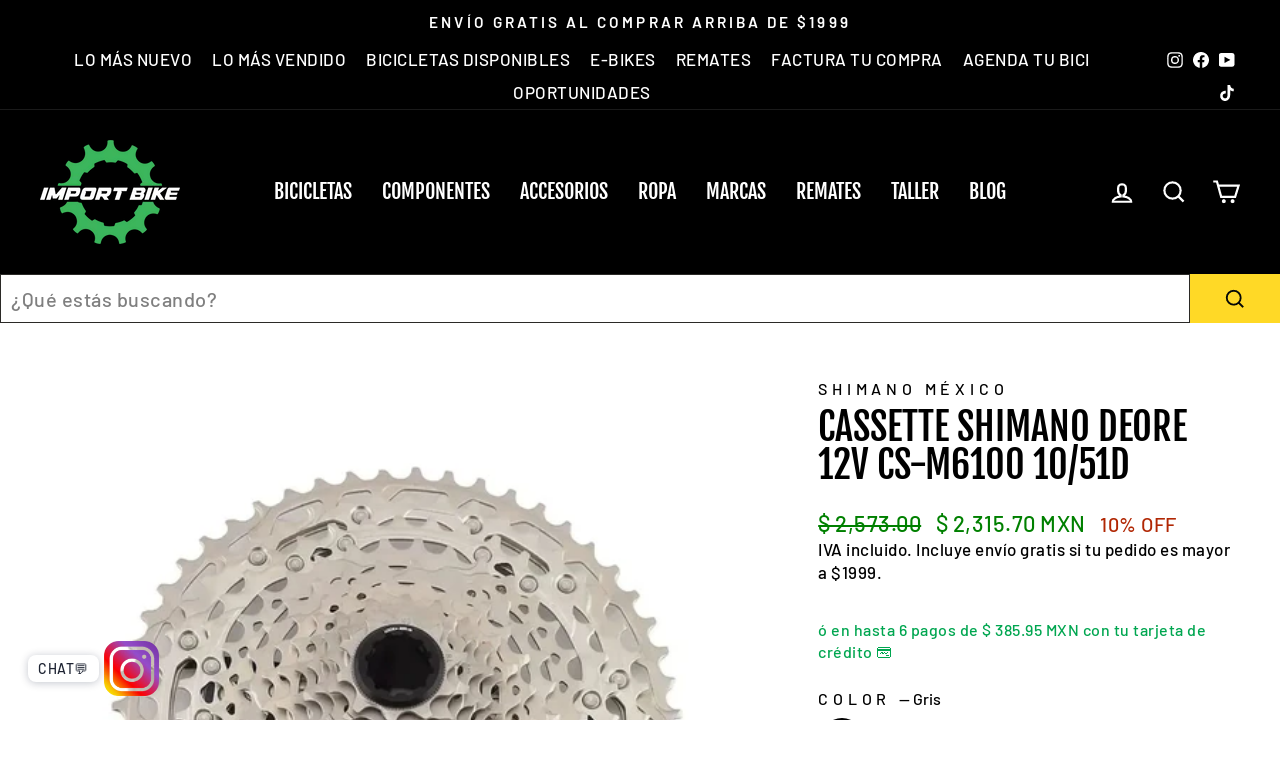

--- FILE ---
content_type: text/html; charset=utf-8
request_url: https://importbike.mx/products/cassette-shimano-12v-cs-m6100-10-51d
body_size: 51951
content:
<!doctype html>
<html class="no-js" lang="es" dir="ltr">
<head>
<script type="text/javascript" src="https://edge.personalizer.io/storefront/2.0.0/js/shopify/storefront.min.js?key=9jjo7-xhd8na1uur1rt4gnc1zv-np9nt&shop=championbikestore.myshopify.com"></script>
<script>
window.LimeSpot = window.LimeSpot === undefined ? {} : LimeSpot;
LimeSpot.PageInfo = { Type: "Product", Template: "product", ReferenceIdentifier: "6798782398498" };

LimeSpot.StoreInfo = { Theme: "Bundle by Gama" };


LimeSpot.CartItems = [];
</script>





  <meta charset="utf-8">
  <meta http-equiv="X-UA-Compatible" content="IE=edge,chrome=1">
  <meta name="viewport" content="width=device-width,initial-scale=1">
  <meta name="theme-color" content="#ffd926">
  <link rel="canonical" href="https://importbike.mx/products/cassette-shimano-12v-cs-m6100-10-51d">
  <link rel="preconnect" href="https://cdn.shopify.com" crossorigin>
  <link rel="preconnect" href="https://fonts.shopifycdn.com" crossorigin>
  <link rel="dns-prefetch" href="https://productreviews.shopifycdn.com">
  <link rel="dns-prefetch" href="https://ajax.googleapis.com">
  <link rel="dns-prefetch" href="https://maps.googleapis.com">
  <link rel="dns-prefetch" href="https://maps.gstatic.com"><link rel="shortcut icon" href="//importbike.mx/cdn/shop/files/Import-Logo-Editable-2024-OG_32x32.png?v=1750178785" type="image/png" /><title>Cassette Shimano Deore 12V CS-M6100 10/51D
&ndash; Import Bike México
</title>
<meta name="description" content="CASSETTE Shimano Deore 12V CS-M6100 10/51D SHIMANO DEORE - 12 velocidades - HYPERGLIDE+ - Cassette de piñones de MTB Con su construcción BEAM SPIDER, el nuevo cassette SHIMANO DEORE M6100 de 12 velocidades recorta peso, al tiempo que incrementa otra marcha los desarrollos de MTB de SHIMANO. Con el nuevo cuerpo de buje ">



















<meta property="og:site_name" content="Import Bike México">
  <meta property="og:url" content="https://importbike.mx/products/cassette-shimano-12v-cs-m6100-10-51d">
  <meta property="og:title" content="Cassette Shimano Deore 12V CS-M6100 10/51D">
  <meta property="og:type" content="product">
  <meta property="og:description" content="CASSETTE Shimano Deore 12V CS-M6100 10/51D SHIMANO DEORE - 12 velocidades - HYPERGLIDE+ - Cassette de piñones de MTB Con su construcción BEAM SPIDER, el nuevo cassette SHIMANO DEORE M6100 de 12 velocidades recorta peso, al tiempo que incrementa otra marcha los desarrollos de MTB de SHIMANO. Con el nuevo cuerpo de buje "><meta property="og:image" content="http://importbike.mx/cdn/shop/products/2884549655_1GG.jpg?v=1757457143">
    <meta property="og:image:secure_url" content="https://importbike.mx/cdn/shop/products/2884549655_1GG.jpg?v=1757457143">
    <meta property="og:image:width" content="500">
    <meta property="og:image:height" content="500"><meta name="twitter:site" content="@">
  <meta name="twitter:card" content="summary_large_image">
  <meta name="twitter:title" content="Cassette Shimano Deore 12V CS-M6100 10/51D">
  <meta name="twitter:description" content="CASSETTE Shimano Deore 12V CS-M6100 10/51D SHIMANO DEORE - 12 velocidades - HYPERGLIDE+ - Cassette de piñones de MTB Con su construcción BEAM SPIDER, el nuevo cassette SHIMANO DEORE M6100 de 12 velocidades recorta peso, al tiempo que incrementa otra marcha los desarrollos de MTB de SHIMANO. Con el nuevo cuerpo de buje ">
<style data-shopify>@font-face {
  font-family: "Fjalla One";
  font-weight: 400;
  font-style: normal;
  font-display: swap;
  src: url("//importbike.mx/cdn/fonts/fjalla_one/fjallaone_n4.262edaf1abaf5ed669f7ecd26fc3e24707a0ad85.woff2") format("woff2"),
       url("//importbike.mx/cdn/fonts/fjalla_one/fjallaone_n4.f67f40342efd2b34cae019d50b4b5c4da6fc5da7.woff") format("woff");
}

  @font-face {
  font-family: Barlow;
  font-weight: 500;
  font-style: normal;
  font-display: swap;
  src: url("//importbike.mx/cdn/fonts/barlow/barlow_n5.a193a1990790eba0cc5cca569d23799830e90f07.woff2") format("woff2"),
       url("//importbike.mx/cdn/fonts/barlow/barlow_n5.ae31c82169b1dc0715609b8cc6a610b917808358.woff") format("woff");
}


  @font-face {
  font-family: Barlow;
  font-weight: 600;
  font-style: normal;
  font-display: swap;
  src: url("//importbike.mx/cdn/fonts/barlow/barlow_n6.329f582a81f63f125e63c20a5a80ae9477df68e1.woff2") format("woff2"),
       url("//importbike.mx/cdn/fonts/barlow/barlow_n6.0163402e36247bcb8b02716880d0b39568412e9e.woff") format("woff");
}

  @font-face {
  font-family: Barlow;
  font-weight: 500;
  font-style: italic;
  font-display: swap;
  src: url("//importbike.mx/cdn/fonts/barlow/barlow_i5.714d58286997b65cd479af615cfa9bb0a117a573.woff2") format("woff2"),
       url("//importbike.mx/cdn/fonts/barlow/barlow_i5.0120f77e6447d3b5df4bbec8ad8c2d029d87fb21.woff") format("woff");
}

  @font-face {
  font-family: Barlow;
  font-weight: 600;
  font-style: italic;
  font-display: swap;
  src: url("//importbike.mx/cdn/fonts/barlow/barlow_i6.5a22bd20fb27bad4d7674cc6e666fb9c77d813bb.woff2") format("woff2"),
       url("//importbike.mx/cdn/fonts/barlow/barlow_i6.1c8787fcb59f3add01a87f21b38c7ef797e3b3a1.woff") format("woff");
}

</style><link href="//importbike.mx/cdn/shop/t/64/assets/theme.css?v=25571529591963359841752689127" rel="stylesheet" type="text/css" media="all" />
<style data-shopify>:root {
    --typeHeaderPrimary: "Fjalla One";
    --typeHeaderFallback: sans-serif;
    --typeHeaderSize: 45px;
    --typeHeaderWeight: 400;
    --typeHeaderLineHeight: 1;
    --typeHeaderSpacing: 0.0em;

    --typeBasePrimary:Barlow;
    --typeBaseFallback:sans-serif;
    --typeBaseSize: 20px;
    --typeBaseWeight: 500;
    --typeBaseSpacing: 0.025em;
    --typeBaseLineHeight: 1.4;

    --typeCollectionTitle: 23px;

    --iconWeight: 5px;
    --iconLinecaps: miter;

    
      --buttonRadius: 0px;
    

    --colorGridOverlayOpacity: 0.1;
  }

  .placeholder-content {
    background-image: linear-gradient(100deg, #ffffff 40%, #f7f7f7 63%, #ffffff 79%);
  }</style><script>
    document.documentElement.className = document.documentElement.className.replace('no-js', 'js');

    window.theme = window.theme || {};
    theme.routes = {
      home: "/",
      cart: "/cart.js",
      cartPage: "/cart",
      cartAdd: "/cart/add.js",
      cartChange: "/cart/change.js",
      search: "/search",
      predictive_url: "/search/suggest"
    };
    theme.strings = {
      soldOut: "Agotado",
      unavailable: "No disponible",
      inStockLabel: "En stock",
      oneStockLabel: "",
      otherStockLabel: "",
      willNotShipUntil: "Será enviado después [date]",
      willBeInStockAfter: "Estará disponible después [date]",
      waitingForStock: "Inventario en el camino",
      savePrice: "[saved_amount] OFF",
      cartEmpty: "Su carrito actualmente está vacío.",
      cartTermsConfirmation: "Debe aceptar los términos y condiciones de venta para pagar",
      searchCollections: "Colecciones:",
      searchPages: "Páginas:",
      searchArticles: "Artículos:",
      productFrom: "De ",
      maxQuantity: "Solo puedes tener [quantity] de [title] en tu carrito."
    };
    theme.settings = {
      cartType: "drawer",
      isCustomerTemplate: false,
      moneyFormat: "$ {{amount}}",
      saveType: "percent",
      productImageSize: "square",
      productImageCover: false,
      predictiveSearch: false,
      predictiveSearchType: "product",
      predictiveSearchVendor: false,
      predictiveSearchPrice: false,
      quickView: false,
      themeName: 'Impulse',
      themeVersion: "7.2.0"
    };
  </script>

  <script>window.performance && window.performance.mark && window.performance.mark('shopify.content_for_header.start');</script><meta name="google-site-verification" content="vomC_o8_3TrLqmELVHuo6IG2O-CeoHHKdPCz7XZKn_E">
<meta id="shopify-digital-wallet" name="shopify-digital-wallet" content="/26715979810/digital_wallets/dialog">
<meta name="shopify-checkout-api-token" content="7a8ae8fcf23216e02d992cc1f3a6eb76">
<meta id="in-context-paypal-metadata" data-shop-id="26715979810" data-venmo-supported="false" data-environment="production" data-locale="es_ES" data-paypal-v4="true" data-currency="MXN">
<link rel="alternate" type="application/json+oembed" href="https://importbike.mx/products/cassette-shimano-12v-cs-m6100-10-51d.oembed">
<script async="async" src="/checkouts/internal/preloads.js?locale=es-MX"></script>
<script id="shopify-features" type="application/json">{"accessToken":"7a8ae8fcf23216e02d992cc1f3a6eb76","betas":["rich-media-storefront-analytics"],"domain":"importbike.mx","predictiveSearch":true,"shopId":26715979810,"locale":"es"}</script>
<script>var Shopify = Shopify || {};
Shopify.shop = "championbikestore.myshopify.com";
Shopify.locale = "es";
Shopify.currency = {"active":"MXN","rate":"1.0"};
Shopify.country = "MX";
Shopify.theme = {"name":"Bundle by Gama","id":178441814316,"schema_name":"Impulse","schema_version":"7.2.0","theme_store_id":null,"role":"main"};
Shopify.theme.handle = "null";
Shopify.theme.style = {"id":null,"handle":null};
Shopify.cdnHost = "importbike.mx/cdn";
Shopify.routes = Shopify.routes || {};
Shopify.routes.root = "/";</script>
<script type="module">!function(o){(o.Shopify=o.Shopify||{}).modules=!0}(window);</script>
<script>!function(o){function n(){var o=[];function n(){o.push(Array.prototype.slice.apply(arguments))}return n.q=o,n}var t=o.Shopify=o.Shopify||{};t.loadFeatures=n(),t.autoloadFeatures=n()}(window);</script>
<script id="shop-js-analytics" type="application/json">{"pageType":"product"}</script>
<script defer="defer" async type="module" src="//importbike.mx/cdn/shopifycloud/shop-js/modules/v2/client.init-shop-cart-sync_2Gr3Q33f.es.esm.js"></script>
<script defer="defer" async type="module" src="//importbike.mx/cdn/shopifycloud/shop-js/modules/v2/chunk.common_noJfOIa7.esm.js"></script>
<script defer="defer" async type="module" src="//importbike.mx/cdn/shopifycloud/shop-js/modules/v2/chunk.modal_Deo2FJQo.esm.js"></script>
<script type="module">
  await import("//importbike.mx/cdn/shopifycloud/shop-js/modules/v2/client.init-shop-cart-sync_2Gr3Q33f.es.esm.js");
await import("//importbike.mx/cdn/shopifycloud/shop-js/modules/v2/chunk.common_noJfOIa7.esm.js");
await import("//importbike.mx/cdn/shopifycloud/shop-js/modules/v2/chunk.modal_Deo2FJQo.esm.js");

  window.Shopify.SignInWithShop?.initShopCartSync?.({"fedCMEnabled":true,"windoidEnabled":true});

</script>
<script>(function() {
  var isLoaded = false;
  function asyncLoad() {
    if (isLoaded) return;
    isLoaded = true;
    var urls = ["https:\/\/chimpstatic.com\/mcjs-connected\/js\/users\/1e8bcbdaf29df7aa2bfa962cd\/2098bcd2676f647c0064e8060.js?shop=championbikestore.myshopify.com","https:\/\/cdn1.stamped.io\/files\/widget.min.js?shop=championbikestore.myshopify.com","https:\/\/cdn.shopify.com\/s\/files\/1\/0683\/1371\/0892\/files\/splmn-shopify-prod-August-31.min.js?v=1693985059\u0026shop=championbikestore.myshopify.com","https:\/\/integrations.fiscalpop.com\/public\/loadBillingEmbedded.js?shop=championbikestore.myshopify.com","https:\/\/integrations.fiscalpop.com\/public\/loadAutoBilling.js?shop=championbikestore.myshopify.com","https:\/\/cdn.hextom.com\/js\/eventpromotionbar.js?shop=championbikestore.myshopify.com","https:\/\/edge.personalizer.io\/storefront\/2.0.0\/js\/shopify\/storefront.min.js?key=9jjo7-xhd8na1uur1rt4gnc1zv-np9nt\u0026shop=championbikestore.myshopify.com","https:\/\/searchanise-ef84.kxcdn.com\/widgets\/shopify\/init.js?a=7e5R5g8X3S\u0026shop=championbikestore.myshopify.com"];
    for (var i = 0; i < urls.length; i++) {
      var s = document.createElement('script');
      s.type = 'text/javascript';
      s.async = true;
      s.src = urls[i];
      var x = document.getElementsByTagName('script')[0];
      x.parentNode.insertBefore(s, x);
    }
  };
  if(window.attachEvent) {
    window.attachEvent('onload', asyncLoad);
  } else {
    window.addEventListener('load', asyncLoad, false);
  }
})();</script>
<script id="__st">var __st={"a":26715979810,"offset":-21600,"reqid":"90a8e4b9-5045-4ac5-9264-c34d9129a79e-1769169145","pageurl":"importbike.mx\/products\/cassette-shimano-12v-cs-m6100-10-51d","u":"4bf3bc94147a","p":"product","rtyp":"product","rid":6798782398498};</script>
<script>window.ShopifyPaypalV4VisibilityTracking = true;</script>
<script id="captcha-bootstrap">!function(){'use strict';const t='contact',e='account',n='new_comment',o=[[t,t],['blogs',n],['comments',n],[t,'customer']],c=[[e,'customer_login'],[e,'guest_login'],[e,'recover_customer_password'],[e,'create_customer']],r=t=>t.map((([t,e])=>`form[action*='/${t}']:not([data-nocaptcha='true']) input[name='form_type'][value='${e}']`)).join(','),a=t=>()=>t?[...document.querySelectorAll(t)].map((t=>t.form)):[];function s(){const t=[...o],e=r(t);return a(e)}const i='password',u='form_key',d=['recaptcha-v3-token','g-recaptcha-response','h-captcha-response',i],f=()=>{try{return window.sessionStorage}catch{return}},m='__shopify_v',_=t=>t.elements[u];function p(t,e,n=!1){try{const o=window.sessionStorage,c=JSON.parse(o.getItem(e)),{data:r}=function(t){const{data:e,action:n}=t;return t[m]||n?{data:e,action:n}:{data:t,action:n}}(c);for(const[e,n]of Object.entries(r))t.elements[e]&&(t.elements[e].value=n);n&&o.removeItem(e)}catch(o){console.error('form repopulation failed',{error:o})}}const l='form_type',E='cptcha';function T(t){t.dataset[E]=!0}const w=window,h=w.document,L='Shopify',v='ce_forms',y='captcha';let A=!1;((t,e)=>{const n=(g='f06e6c50-85a8-45c8-87d0-21a2b65856fe',I='https://cdn.shopify.com/shopifycloud/storefront-forms-hcaptcha/ce_storefront_forms_captcha_hcaptcha.v1.5.2.iife.js',D={infoText:'Protegido por hCaptcha',privacyText:'Privacidad',termsText:'Términos'},(t,e,n)=>{const o=w[L][v],c=o.bindForm;if(c)return c(t,g,e,D).then(n);var r;o.q.push([[t,g,e,D],n]),r=I,A||(h.body.append(Object.assign(h.createElement('script'),{id:'captcha-provider',async:!0,src:r})),A=!0)});var g,I,D;w[L]=w[L]||{},w[L][v]=w[L][v]||{},w[L][v].q=[],w[L][y]=w[L][y]||{},w[L][y].protect=function(t,e){n(t,void 0,e),T(t)},Object.freeze(w[L][y]),function(t,e,n,w,h,L){const[v,y,A,g]=function(t,e,n){const i=e?o:[],u=t?c:[],d=[...i,...u],f=r(d),m=r(i),_=r(d.filter((([t,e])=>n.includes(e))));return[a(f),a(m),a(_),s()]}(w,h,L),I=t=>{const e=t.target;return e instanceof HTMLFormElement?e:e&&e.form},D=t=>v().includes(t);t.addEventListener('submit',(t=>{const e=I(t);if(!e)return;const n=D(e)&&!e.dataset.hcaptchaBound&&!e.dataset.recaptchaBound,o=_(e),c=g().includes(e)&&(!o||!o.value);(n||c)&&t.preventDefault(),c&&!n&&(function(t){try{if(!f())return;!function(t){const e=f();if(!e)return;const n=_(t);if(!n)return;const o=n.value;o&&e.removeItem(o)}(t);const e=Array.from(Array(32),(()=>Math.random().toString(36)[2])).join('');!function(t,e){_(t)||t.append(Object.assign(document.createElement('input'),{type:'hidden',name:u})),t.elements[u].value=e}(t,e),function(t,e){const n=f();if(!n)return;const o=[...t.querySelectorAll(`input[type='${i}']`)].map((({name:t})=>t)),c=[...d,...o],r={};for(const[a,s]of new FormData(t).entries())c.includes(a)||(r[a]=s);n.setItem(e,JSON.stringify({[m]:1,action:t.action,data:r}))}(t,e)}catch(e){console.error('failed to persist form',e)}}(e),e.submit())}));const S=(t,e)=>{t&&!t.dataset[E]&&(n(t,e.some((e=>e===t))),T(t))};for(const o of['focusin','change'])t.addEventListener(o,(t=>{const e=I(t);D(e)&&S(e,y())}));const B=e.get('form_key'),M=e.get(l),P=B&&M;t.addEventListener('DOMContentLoaded',(()=>{const t=y();if(P)for(const e of t)e.elements[l].value===M&&p(e,B);[...new Set([...A(),...v().filter((t=>'true'===t.dataset.shopifyCaptcha))])].forEach((e=>S(e,t)))}))}(h,new URLSearchParams(w.location.search),n,t,e,['guest_login'])})(!1,!0)}();</script>
<script integrity="sha256-4kQ18oKyAcykRKYeNunJcIwy7WH5gtpwJnB7kiuLZ1E=" data-source-attribution="shopify.loadfeatures" defer="defer" src="//importbike.mx/cdn/shopifycloud/storefront/assets/storefront/load_feature-a0a9edcb.js" crossorigin="anonymous"></script>
<script data-source-attribution="shopify.dynamic_checkout.dynamic.init">var Shopify=Shopify||{};Shopify.PaymentButton=Shopify.PaymentButton||{isStorefrontPortableWallets:!0,init:function(){window.Shopify.PaymentButton.init=function(){};var t=document.createElement("script");t.src="https://importbike.mx/cdn/shopifycloud/portable-wallets/latest/portable-wallets.es.js",t.type="module",document.head.appendChild(t)}};
</script>
<script data-source-attribution="shopify.dynamic_checkout.buyer_consent">
  function portableWalletsHideBuyerConsent(e){var t=document.getElementById("shopify-buyer-consent"),n=document.getElementById("shopify-subscription-policy-button");t&&n&&(t.classList.add("hidden"),t.setAttribute("aria-hidden","true"),n.removeEventListener("click",e))}function portableWalletsShowBuyerConsent(e){var t=document.getElementById("shopify-buyer-consent"),n=document.getElementById("shopify-subscription-policy-button");t&&n&&(t.classList.remove("hidden"),t.removeAttribute("aria-hidden"),n.addEventListener("click",e))}window.Shopify?.PaymentButton&&(window.Shopify.PaymentButton.hideBuyerConsent=portableWalletsHideBuyerConsent,window.Shopify.PaymentButton.showBuyerConsent=portableWalletsShowBuyerConsent);
</script>
<script data-source-attribution="shopify.dynamic_checkout.cart.bootstrap">document.addEventListener("DOMContentLoaded",(function(){function t(){return document.querySelector("shopify-accelerated-checkout-cart, shopify-accelerated-checkout")}if(t())Shopify.PaymentButton.init();else{new MutationObserver((function(e,n){t()&&(Shopify.PaymentButton.init(),n.disconnect())})).observe(document.body,{childList:!0,subtree:!0})}}));
</script>
<link id="shopify-accelerated-checkout-styles" rel="stylesheet" media="screen" href="https://importbike.mx/cdn/shopifycloud/portable-wallets/latest/accelerated-checkout-backwards-compat.css" crossorigin="anonymous">
<style id="shopify-accelerated-checkout-cart">
        #shopify-buyer-consent {
  margin-top: 1em;
  display: inline-block;
  width: 100%;
}

#shopify-buyer-consent.hidden {
  display: none;
}

#shopify-subscription-policy-button {
  background: none;
  border: none;
  padding: 0;
  text-decoration: underline;
  font-size: inherit;
  cursor: pointer;
}

#shopify-subscription-policy-button::before {
  box-shadow: none;
}

      </style>

<script>window.performance && window.performance.mark && window.performance.mark('shopify.content_for_header.end');</script>

  <script src="//importbike.mx/cdn/shop/t/64/assets/vendor-scripts-v11.js" defer="defer"></script><script src="//importbike.mx/cdn/shop/t/64/assets/theme.js?v=31142630931921149611752689104" defer="defer"></script>
 <style>
   @media screen and (max-width: 767px){
#shopify-section-template--18458975633708__171d5d86-e036-4f11-a957-156e5d5aa807 .grid--flush-bottom>.grid__item {
 width: 50%;
}
     }
   @media screen and (max-width: 767px){
#shopify-section-template--18458975633708__16cc8717-9d1a-4dde-a34e-68e18db72c74 .grid--flush-bottom>.grid__item {
 width: 50%;
}
     }
</style><style>
@font-face { 
font-family: 'oswald700';
src: url(https://cdn.shopify.com/s/files/1/0267/1597/9810/files/Oswald-Bold.woff?v=17283656991) format('woff2');
} 
    @font-face { 
  font-family: 'oswald500';
  src: url(https://cdn.shopify.com/s/files/1/0267/1597/9810/files/Oswald-Bold_1.woff?v=1728366841) format('woff2');
} 
</style>

<script src="https://cdn.shopify.com/extensions/019be6be-b874-73f5-b699-b0c002c48d32/bundles-46/assets/io.min.js" type="text/javascript" defer="defer"></script>
<script src="https://cdn.shopify.com/extensions/019bc830-c61c-7f04-b631-dad930a1c9c8/1e5ce2d49297224632cdd87e3fcdeea7314c4592/assets/widget-embed.js" type="text/javascript" defer="defer"></script>
<script src="https://cdn.shopify.com/extensions/019b0ca3-aa13-7aa2-a0b4-6cb667a1f6f7/essential-countdown-timer-55/assets/countdown_timer_essential_apps.min.js" type="text/javascript" defer="defer"></script>
<script src="https://cdn.shopify.com/extensions/62e34f13-f8bb-404b-a7f6-57a5058a9a3d/sc-back-in-stock-15/assets/sc-bis-index.js" type="text/javascript" defer="defer"></script>
<link href="https://monorail-edge.shopifysvc.com" rel="dns-prefetch">
<script>(function(){if ("sendBeacon" in navigator && "performance" in window) {try {var session_token_from_headers = performance.getEntriesByType('navigation')[0].serverTiming.find(x => x.name == '_s').description;} catch {var session_token_from_headers = undefined;}var session_cookie_matches = document.cookie.match(/_shopify_s=([^;]*)/);var session_token_from_cookie = session_cookie_matches && session_cookie_matches.length === 2 ? session_cookie_matches[1] : "";var session_token = session_token_from_headers || session_token_from_cookie || "";function handle_abandonment_event(e) {var entries = performance.getEntries().filter(function(entry) {return /monorail-edge.shopifysvc.com/.test(entry.name);});if (!window.abandonment_tracked && entries.length === 0) {window.abandonment_tracked = true;var currentMs = Date.now();var navigation_start = performance.timing.navigationStart;var payload = {shop_id: 26715979810,url: window.location.href,navigation_start,duration: currentMs - navigation_start,session_token,page_type: "product"};window.navigator.sendBeacon("https://monorail-edge.shopifysvc.com/v1/produce", JSON.stringify({schema_id: "online_store_buyer_site_abandonment/1.1",payload: payload,metadata: {event_created_at_ms: currentMs,event_sent_at_ms: currentMs}}));}}window.addEventListener('pagehide', handle_abandonment_event);}}());</script>
<script id="web-pixels-manager-setup">(function e(e,d,r,n,o){if(void 0===o&&(o={}),!Boolean(null===(a=null===(i=window.Shopify)||void 0===i?void 0:i.analytics)||void 0===a?void 0:a.replayQueue)){var i,a;window.Shopify=window.Shopify||{};var t=window.Shopify;t.analytics=t.analytics||{};var s=t.analytics;s.replayQueue=[],s.publish=function(e,d,r){return s.replayQueue.push([e,d,r]),!0};try{self.performance.mark("wpm:start")}catch(e){}var l=function(){var e={modern:/Edge?\/(1{2}[4-9]|1[2-9]\d|[2-9]\d{2}|\d{4,})\.\d+(\.\d+|)|Firefox\/(1{2}[4-9]|1[2-9]\d|[2-9]\d{2}|\d{4,})\.\d+(\.\d+|)|Chrom(ium|e)\/(9{2}|\d{3,})\.\d+(\.\d+|)|(Maci|X1{2}).+ Version\/(15\.\d+|(1[6-9]|[2-9]\d|\d{3,})\.\d+)([,.]\d+|)( \(\w+\)|)( Mobile\/\w+|) Safari\/|Chrome.+OPR\/(9{2}|\d{3,})\.\d+\.\d+|(CPU[ +]OS|iPhone[ +]OS|CPU[ +]iPhone|CPU IPhone OS|CPU iPad OS)[ +]+(15[._]\d+|(1[6-9]|[2-9]\d|\d{3,})[._]\d+)([._]\d+|)|Android:?[ /-](13[3-9]|1[4-9]\d|[2-9]\d{2}|\d{4,})(\.\d+|)(\.\d+|)|Android.+Firefox\/(13[5-9]|1[4-9]\d|[2-9]\d{2}|\d{4,})\.\d+(\.\d+|)|Android.+Chrom(ium|e)\/(13[3-9]|1[4-9]\d|[2-9]\d{2}|\d{4,})\.\d+(\.\d+|)|SamsungBrowser\/([2-9]\d|\d{3,})\.\d+/,legacy:/Edge?\/(1[6-9]|[2-9]\d|\d{3,})\.\d+(\.\d+|)|Firefox\/(5[4-9]|[6-9]\d|\d{3,})\.\d+(\.\d+|)|Chrom(ium|e)\/(5[1-9]|[6-9]\d|\d{3,})\.\d+(\.\d+|)([\d.]+$|.*Safari\/(?![\d.]+ Edge\/[\d.]+$))|(Maci|X1{2}).+ Version\/(10\.\d+|(1[1-9]|[2-9]\d|\d{3,})\.\d+)([,.]\d+|)( \(\w+\)|)( Mobile\/\w+|) Safari\/|Chrome.+OPR\/(3[89]|[4-9]\d|\d{3,})\.\d+\.\d+|(CPU[ +]OS|iPhone[ +]OS|CPU[ +]iPhone|CPU IPhone OS|CPU iPad OS)[ +]+(10[._]\d+|(1[1-9]|[2-9]\d|\d{3,})[._]\d+)([._]\d+|)|Android:?[ /-](13[3-9]|1[4-9]\d|[2-9]\d{2}|\d{4,})(\.\d+|)(\.\d+|)|Mobile Safari.+OPR\/([89]\d|\d{3,})\.\d+\.\d+|Android.+Firefox\/(13[5-9]|1[4-9]\d|[2-9]\d{2}|\d{4,})\.\d+(\.\d+|)|Android.+Chrom(ium|e)\/(13[3-9]|1[4-9]\d|[2-9]\d{2}|\d{4,})\.\d+(\.\d+|)|Android.+(UC? ?Browser|UCWEB|U3)[ /]?(15\.([5-9]|\d{2,})|(1[6-9]|[2-9]\d|\d{3,})\.\d+)\.\d+|SamsungBrowser\/(5\.\d+|([6-9]|\d{2,})\.\d+)|Android.+MQ{2}Browser\/(14(\.(9|\d{2,})|)|(1[5-9]|[2-9]\d|\d{3,})(\.\d+|))(\.\d+|)|K[Aa][Ii]OS\/(3\.\d+|([4-9]|\d{2,})\.\d+)(\.\d+|)/},d=e.modern,r=e.legacy,n=navigator.userAgent;return n.match(d)?"modern":n.match(r)?"legacy":"unknown"}(),u="modern"===l?"modern":"legacy",c=(null!=n?n:{modern:"",legacy:""})[u],f=function(e){return[e.baseUrl,"/wpm","/b",e.hashVersion,"modern"===e.buildTarget?"m":"l",".js"].join("")}({baseUrl:d,hashVersion:r,buildTarget:u}),m=function(e){var d=e.version,r=e.bundleTarget,n=e.surface,o=e.pageUrl,i=e.monorailEndpoint;return{emit:function(e){var a=e.status,t=e.errorMsg,s=(new Date).getTime(),l=JSON.stringify({metadata:{event_sent_at_ms:s},events:[{schema_id:"web_pixels_manager_load/3.1",payload:{version:d,bundle_target:r,page_url:o,status:a,surface:n,error_msg:t},metadata:{event_created_at_ms:s}}]});if(!i)return console&&console.warn&&console.warn("[Web Pixels Manager] No Monorail endpoint provided, skipping logging."),!1;try{return self.navigator.sendBeacon.bind(self.navigator)(i,l)}catch(e){}var u=new XMLHttpRequest;try{return u.open("POST",i,!0),u.setRequestHeader("Content-Type","text/plain"),u.send(l),!0}catch(e){return console&&console.warn&&console.warn("[Web Pixels Manager] Got an unhandled error while logging to Monorail."),!1}}}}({version:r,bundleTarget:l,surface:e.surface,pageUrl:self.location.href,monorailEndpoint:e.monorailEndpoint});try{o.browserTarget=l,function(e){var d=e.src,r=e.async,n=void 0===r||r,o=e.onload,i=e.onerror,a=e.sri,t=e.scriptDataAttributes,s=void 0===t?{}:t,l=document.createElement("script"),u=document.querySelector("head"),c=document.querySelector("body");if(l.async=n,l.src=d,a&&(l.integrity=a,l.crossOrigin="anonymous"),s)for(var f in s)if(Object.prototype.hasOwnProperty.call(s,f))try{l.dataset[f]=s[f]}catch(e){}if(o&&l.addEventListener("load",o),i&&l.addEventListener("error",i),u)u.appendChild(l);else{if(!c)throw new Error("Did not find a head or body element to append the script");c.appendChild(l)}}({src:f,async:!0,onload:function(){if(!function(){var e,d;return Boolean(null===(d=null===(e=window.Shopify)||void 0===e?void 0:e.analytics)||void 0===d?void 0:d.initialized)}()){var d=window.webPixelsManager.init(e)||void 0;if(d){var r=window.Shopify.analytics;r.replayQueue.forEach((function(e){var r=e[0],n=e[1],o=e[2];d.publishCustomEvent(r,n,o)})),r.replayQueue=[],r.publish=d.publishCustomEvent,r.visitor=d.visitor,r.initialized=!0}}},onerror:function(){return m.emit({status:"failed",errorMsg:"".concat(f," has failed to load")})},sri:function(e){var d=/^sha384-[A-Za-z0-9+/=]+$/;return"string"==typeof e&&d.test(e)}(c)?c:"",scriptDataAttributes:o}),m.emit({status:"loading"})}catch(e){m.emit({status:"failed",errorMsg:(null==e?void 0:e.message)||"Unknown error"})}}})({shopId: 26715979810,storefrontBaseUrl: "https://importbike.mx",extensionsBaseUrl: "https://extensions.shopifycdn.com/cdn/shopifycloud/web-pixels-manager",monorailEndpoint: "https://monorail-edge.shopifysvc.com/unstable/produce_batch",surface: "storefront-renderer",enabledBetaFlags: ["2dca8a86"],webPixelsConfigList: [{"id":"1708818732","configuration":"{\"pixelCode\":\"D2THM2RC77U0H03QDIJ0\"}","eventPayloadVersion":"v1","runtimeContext":"STRICT","scriptVersion":"22e92c2ad45662f435e4801458fb78cc","type":"APP","apiClientId":4383523,"privacyPurposes":["ANALYTICS","MARKETING","SALE_OF_DATA"],"dataSharingAdjustments":{"protectedCustomerApprovalScopes":["read_customer_address","read_customer_email","read_customer_name","read_customer_personal_data","read_customer_phone"]}},{"id":"1487896876","configuration":"{\"apiKey\":\"7e5R5g8X3S\", \"host\":\"searchserverapi1.com\"}","eventPayloadVersion":"v1","runtimeContext":"STRICT","scriptVersion":"5559ea45e47b67d15b30b79e7c6719da","type":"APP","apiClientId":578825,"privacyPurposes":["ANALYTICS"],"dataSharingAdjustments":{"protectedCustomerApprovalScopes":["read_customer_personal_data"]}},{"id":"1443692844","configuration":"{\"subscriberKey\":\"ypoux-s8nz1s1i4she1tr-z4of4\"}","eventPayloadVersion":"v1","runtimeContext":"STRICT","scriptVersion":"7f2756b79c173d049d70f9666ae55467","type":"APP","apiClientId":155369,"privacyPurposes":["ANALYTICS","PREFERENCES"],"dataSharingAdjustments":{"protectedCustomerApprovalScopes":["read_customer_address","read_customer_email","read_customer_name","read_customer_personal_data","read_customer_phone"]}},{"id":"828375340","configuration":"{\"config\":\"{\\\"pixel_id\\\":\\\"G-62358J1BWY\\\",\\\"google_tag_ids\\\":[\\\"G-62358J1BWY\\\",\\\"AW-864353102\\\",\\\"GT-TWR9QKW\\\"],\\\"target_country\\\":\\\"MX\\\",\\\"gtag_events\\\":[{\\\"type\\\":\\\"search\\\",\\\"action_label\\\":[\\\"G-62358J1BWY\\\",\\\"AW-864353102\\\/9ekLCNnpntQBEM72k5wD\\\"]},{\\\"type\\\":\\\"begin_checkout\\\",\\\"action_label\\\":[\\\"G-62358J1BWY\\\",\\\"AW-864353102\\\/Gs93CNbpntQBEM72k5wD\\\"]},{\\\"type\\\":\\\"view_item\\\",\\\"action_label\\\":[\\\"G-62358J1BWY\\\",\\\"AW-864353102\\\/qA4aCNDpntQBEM72k5wD\\\",\\\"MC-7LCZXR1MKN\\\"]},{\\\"type\\\":\\\"purchase\\\",\\\"action_label\\\":[\\\"G-62358J1BWY\\\",\\\"AW-864353102\\\/PMqUCM3pntQBEM72k5wD\\\",\\\"MC-7LCZXR1MKN\\\"]},{\\\"type\\\":\\\"page_view\\\",\\\"action_label\\\":[\\\"G-62358J1BWY\\\",\\\"AW-864353102\\\/cvUPCMrpntQBEM72k5wD\\\",\\\"MC-7LCZXR1MKN\\\"]},{\\\"type\\\":\\\"add_payment_info\\\",\\\"action_label\\\":[\\\"G-62358J1BWY\\\",\\\"AW-864353102\\\/B0RNCNzpntQBEM72k5wD\\\"]},{\\\"type\\\":\\\"add_to_cart\\\",\\\"action_label\\\":[\\\"G-62358J1BWY\\\",\\\"AW-864353102\\\/5gaDCNPpntQBEM72k5wD\\\"]}],\\\"enable_monitoring_mode\\\":false}\"}","eventPayloadVersion":"v1","runtimeContext":"OPEN","scriptVersion":"b2a88bafab3e21179ed38636efcd8a93","type":"APP","apiClientId":1780363,"privacyPurposes":[],"dataSharingAdjustments":{"protectedCustomerApprovalScopes":["read_customer_address","read_customer_email","read_customer_name","read_customer_personal_data","read_customer_phone"]}},{"id":"431325484","configuration":"{\"pixel_id\":\"179612475893701\",\"pixel_type\":\"facebook_pixel\",\"metaapp_system_user_token\":\"-\"}","eventPayloadVersion":"v1","runtimeContext":"OPEN","scriptVersion":"ca16bc87fe92b6042fbaa3acc2fbdaa6","type":"APP","apiClientId":2329312,"privacyPurposes":["ANALYTICS","MARKETING","SALE_OF_DATA"],"dataSharingAdjustments":{"protectedCustomerApprovalScopes":["read_customer_address","read_customer_email","read_customer_name","read_customer_personal_data","read_customer_phone"]}},{"id":"177176876","configuration":"{\"tagID\":\"2613801042390\"}","eventPayloadVersion":"v1","runtimeContext":"STRICT","scriptVersion":"18031546ee651571ed29edbe71a3550b","type":"APP","apiClientId":3009811,"privacyPurposes":["ANALYTICS","MARKETING","SALE_OF_DATA"],"dataSharingAdjustments":{"protectedCustomerApprovalScopes":["read_customer_address","read_customer_email","read_customer_name","read_customer_personal_data","read_customer_phone"]}},{"id":"shopify-app-pixel","configuration":"{}","eventPayloadVersion":"v1","runtimeContext":"STRICT","scriptVersion":"0450","apiClientId":"shopify-pixel","type":"APP","privacyPurposes":["ANALYTICS","MARKETING"]},{"id":"shopify-custom-pixel","eventPayloadVersion":"v1","runtimeContext":"LAX","scriptVersion":"0450","apiClientId":"shopify-pixel","type":"CUSTOM","privacyPurposes":["ANALYTICS","MARKETING"]}],isMerchantRequest: false,initData: {"shop":{"name":"Import Bike México","paymentSettings":{"currencyCode":"MXN"},"myshopifyDomain":"championbikestore.myshopify.com","countryCode":"MX","storefrontUrl":"https:\/\/importbike.mx"},"customer":null,"cart":null,"checkout":null,"productVariants":[{"price":{"amount":2315.7,"currencyCode":"MXN"},"product":{"title":"Cassette Shimano Deore 12V CS-M6100 10\/51D","vendor":"Shimano","id":"6798782398498","untranslatedTitle":"Cassette Shimano Deore 12V CS-M6100 10\/51D","url":"\/products\/cassette-shimano-12v-cs-m6100-10-51d","type":"Cassettes"},"id":"39684924375074","image":{"src":"\/\/importbike.mx\/cdn\/shop\/products\/2884549655_1GG.jpg?v=1757457143"},"sku":"CASS-SHI-5781-IBM","title":"Gris \/ 12V CS-M6100 10\/51D","untranslatedTitle":"Gris \/ 12V CS-M6100 10\/51D"}],"purchasingCompany":null},},"https://importbike.mx/cdn","fcfee988w5aeb613cpc8e4bc33m6693e112",{"modern":"","legacy":""},{"shopId":"26715979810","storefrontBaseUrl":"https:\/\/importbike.mx","extensionBaseUrl":"https:\/\/extensions.shopifycdn.com\/cdn\/shopifycloud\/web-pixels-manager","surface":"storefront-renderer","enabledBetaFlags":"[\"2dca8a86\"]","isMerchantRequest":"false","hashVersion":"fcfee988w5aeb613cpc8e4bc33m6693e112","publish":"custom","events":"[[\"page_viewed\",{}],[\"product_viewed\",{\"productVariant\":{\"price\":{\"amount\":2315.7,\"currencyCode\":\"MXN\"},\"product\":{\"title\":\"Cassette Shimano Deore 12V CS-M6100 10\/51D\",\"vendor\":\"Shimano\",\"id\":\"6798782398498\",\"untranslatedTitle\":\"Cassette Shimano Deore 12V CS-M6100 10\/51D\",\"url\":\"\/products\/cassette-shimano-12v-cs-m6100-10-51d\",\"type\":\"Cassettes\"},\"id\":\"39684924375074\",\"image\":{\"src\":\"\/\/importbike.mx\/cdn\/shop\/products\/2884549655_1GG.jpg?v=1757457143\"},\"sku\":\"CASS-SHI-5781-IBM\",\"title\":\"Gris \/ 12V CS-M6100 10\/51D\",\"untranslatedTitle\":\"Gris \/ 12V CS-M6100 10\/51D\"}}]]"});</script><script>
  window.ShopifyAnalytics = window.ShopifyAnalytics || {};
  window.ShopifyAnalytics.meta = window.ShopifyAnalytics.meta || {};
  window.ShopifyAnalytics.meta.currency = 'MXN';
  var meta = {"product":{"id":6798782398498,"gid":"gid:\/\/shopify\/Product\/6798782398498","vendor":"Shimano","type":"Cassettes","handle":"cassette-shimano-12v-cs-m6100-10-51d","variants":[{"id":39684924375074,"price":231570,"name":"Cassette Shimano Deore 12V CS-M6100 10\/51D - Gris \/ 12V CS-M6100 10\/51D","public_title":"Gris \/ 12V CS-M6100 10\/51D","sku":"CASS-SHI-5781-IBM"}],"remote":false},"page":{"pageType":"product","resourceType":"product","resourceId":6798782398498,"requestId":"90a8e4b9-5045-4ac5-9264-c34d9129a79e-1769169145"}};
  for (var attr in meta) {
    window.ShopifyAnalytics.meta[attr] = meta[attr];
  }
</script>
<script class="analytics">
  (function () {
    var customDocumentWrite = function(content) {
      var jquery = null;

      if (window.jQuery) {
        jquery = window.jQuery;
      } else if (window.Checkout && window.Checkout.$) {
        jquery = window.Checkout.$;
      }

      if (jquery) {
        jquery('body').append(content);
      }
    };

    var hasLoggedConversion = function(token) {
      if (token) {
        return document.cookie.indexOf('loggedConversion=' + token) !== -1;
      }
      return false;
    }

    var setCookieIfConversion = function(token) {
      if (token) {
        var twoMonthsFromNow = new Date(Date.now());
        twoMonthsFromNow.setMonth(twoMonthsFromNow.getMonth() + 2);

        document.cookie = 'loggedConversion=' + token + '; expires=' + twoMonthsFromNow;
      }
    }

    var trekkie = window.ShopifyAnalytics.lib = window.trekkie = window.trekkie || [];
    if (trekkie.integrations) {
      return;
    }
    trekkie.methods = [
      'identify',
      'page',
      'ready',
      'track',
      'trackForm',
      'trackLink'
    ];
    trekkie.factory = function(method) {
      return function() {
        var args = Array.prototype.slice.call(arguments);
        args.unshift(method);
        trekkie.push(args);
        return trekkie;
      };
    };
    for (var i = 0; i < trekkie.methods.length; i++) {
      var key = trekkie.methods[i];
      trekkie[key] = trekkie.factory(key);
    }
    trekkie.load = function(config) {
      trekkie.config = config || {};
      trekkie.config.initialDocumentCookie = document.cookie;
      var first = document.getElementsByTagName('script')[0];
      var script = document.createElement('script');
      script.type = 'text/javascript';
      script.onerror = function(e) {
        var scriptFallback = document.createElement('script');
        scriptFallback.type = 'text/javascript';
        scriptFallback.onerror = function(error) {
                var Monorail = {
      produce: function produce(monorailDomain, schemaId, payload) {
        var currentMs = new Date().getTime();
        var event = {
          schema_id: schemaId,
          payload: payload,
          metadata: {
            event_created_at_ms: currentMs,
            event_sent_at_ms: currentMs
          }
        };
        return Monorail.sendRequest("https://" + monorailDomain + "/v1/produce", JSON.stringify(event));
      },
      sendRequest: function sendRequest(endpointUrl, payload) {
        // Try the sendBeacon API
        if (window && window.navigator && typeof window.navigator.sendBeacon === 'function' && typeof window.Blob === 'function' && !Monorail.isIos12()) {
          var blobData = new window.Blob([payload], {
            type: 'text/plain'
          });

          if (window.navigator.sendBeacon(endpointUrl, blobData)) {
            return true;
          } // sendBeacon was not successful

        } // XHR beacon

        var xhr = new XMLHttpRequest();

        try {
          xhr.open('POST', endpointUrl);
          xhr.setRequestHeader('Content-Type', 'text/plain');
          xhr.send(payload);
        } catch (e) {
          console.log(e);
        }

        return false;
      },
      isIos12: function isIos12() {
        return window.navigator.userAgent.lastIndexOf('iPhone; CPU iPhone OS 12_') !== -1 || window.navigator.userAgent.lastIndexOf('iPad; CPU OS 12_') !== -1;
      }
    };
    Monorail.produce('monorail-edge.shopifysvc.com',
      'trekkie_storefront_load_errors/1.1',
      {shop_id: 26715979810,
      theme_id: 178441814316,
      app_name: "storefront",
      context_url: window.location.href,
      source_url: "//importbike.mx/cdn/s/trekkie.storefront.8d95595f799fbf7e1d32231b9a28fd43b70c67d3.min.js"});

        };
        scriptFallback.async = true;
        scriptFallback.src = '//importbike.mx/cdn/s/trekkie.storefront.8d95595f799fbf7e1d32231b9a28fd43b70c67d3.min.js';
        first.parentNode.insertBefore(scriptFallback, first);
      };
      script.async = true;
      script.src = '//importbike.mx/cdn/s/trekkie.storefront.8d95595f799fbf7e1d32231b9a28fd43b70c67d3.min.js';
      first.parentNode.insertBefore(script, first);
    };
    trekkie.load(
      {"Trekkie":{"appName":"storefront","development":false,"defaultAttributes":{"shopId":26715979810,"isMerchantRequest":null,"themeId":178441814316,"themeCityHash":"13679688463890678495","contentLanguage":"es","currency":"MXN","eventMetadataId":"78b5be1b-a181-41d5-865c-f4d165f7cb36"},"isServerSideCookieWritingEnabled":true,"monorailRegion":"shop_domain","enabledBetaFlags":["65f19447"]},"Session Attribution":{},"S2S":{"facebookCapiEnabled":true,"source":"trekkie-storefront-renderer","apiClientId":580111}}
    );

    var loaded = false;
    trekkie.ready(function() {
      if (loaded) return;
      loaded = true;

      window.ShopifyAnalytics.lib = window.trekkie;

      var originalDocumentWrite = document.write;
      document.write = customDocumentWrite;
      try { window.ShopifyAnalytics.merchantGoogleAnalytics.call(this); } catch(error) {};
      document.write = originalDocumentWrite;

      window.ShopifyAnalytics.lib.page(null,{"pageType":"product","resourceType":"product","resourceId":6798782398498,"requestId":"90a8e4b9-5045-4ac5-9264-c34d9129a79e-1769169145","shopifyEmitted":true});

      var match = window.location.pathname.match(/checkouts\/(.+)\/(thank_you|post_purchase)/)
      var token = match? match[1]: undefined;
      if (!hasLoggedConversion(token)) {
        setCookieIfConversion(token);
        window.ShopifyAnalytics.lib.track("Viewed Product",{"currency":"MXN","variantId":39684924375074,"productId":6798782398498,"productGid":"gid:\/\/shopify\/Product\/6798782398498","name":"Cassette Shimano Deore 12V CS-M6100 10\/51D - Gris \/ 12V CS-M6100 10\/51D","price":"2315.70","sku":"CASS-SHI-5781-IBM","brand":"Shimano","variant":"Gris \/ 12V CS-M6100 10\/51D","category":"Cassettes","nonInteraction":true,"remote":false},undefined,undefined,{"shopifyEmitted":true});
      window.ShopifyAnalytics.lib.track("monorail:\/\/trekkie_storefront_viewed_product\/1.1",{"currency":"MXN","variantId":39684924375074,"productId":6798782398498,"productGid":"gid:\/\/shopify\/Product\/6798782398498","name":"Cassette Shimano Deore 12V CS-M6100 10\/51D - Gris \/ 12V CS-M6100 10\/51D","price":"2315.70","sku":"CASS-SHI-5781-IBM","brand":"Shimano","variant":"Gris \/ 12V CS-M6100 10\/51D","category":"Cassettes","nonInteraction":true,"remote":false,"referer":"https:\/\/importbike.mx\/products\/cassette-shimano-12v-cs-m6100-10-51d"});
      }
    });


        var eventsListenerScript = document.createElement('script');
        eventsListenerScript.async = true;
        eventsListenerScript.src = "//importbike.mx/cdn/shopifycloud/storefront/assets/shop_events_listener-3da45d37.js";
        document.getElementsByTagName('head')[0].appendChild(eventsListenerScript);

})();</script>
  <script>
  if (!window.ga || (window.ga && typeof window.ga !== 'function')) {
    window.ga = function ga() {
      (window.ga.q = window.ga.q || []).push(arguments);
      if (window.Shopify && window.Shopify.analytics && typeof window.Shopify.analytics.publish === 'function') {
        window.Shopify.analytics.publish("ga_stub_called", {}, {sendTo: "google_osp_migration"});
      }
      console.error("Shopify's Google Analytics stub called with:", Array.from(arguments), "\nSee https://help.shopify.com/manual/promoting-marketing/pixels/pixel-migration#google for more information.");
    };
    if (window.Shopify && window.Shopify.analytics && typeof window.Shopify.analytics.publish === 'function') {
      window.Shopify.analytics.publish("ga_stub_initialized", {}, {sendTo: "google_osp_migration"});
    }
  }
</script>
<script
  defer
  src="https://importbike.mx/cdn/shopifycloud/perf-kit/shopify-perf-kit-3.0.4.min.js"
  data-application="storefront-renderer"
  data-shop-id="26715979810"
  data-render-region="gcp-us-central1"
  data-page-type="product"
  data-theme-instance-id="178441814316"
  data-theme-name="Impulse"
  data-theme-version="7.2.0"
  data-monorail-region="shop_domain"
  data-resource-timing-sampling-rate="10"
  data-shs="true"
  data-shs-beacon="true"
  data-shs-export-with-fetch="true"
  data-shs-logs-sample-rate="1"
  data-shs-beacon-endpoint="https://importbike.mx/api/collect"
></script>
</head>

<body class="template-product" data-center-text="true" data-button_style="square" data-type_header_capitalize="true" data-type_headers_align_text="true" data-type_product_capitalize="true" data-swatch_style="round" >

  <a class="in-page-link visually-hidden skip-link" href="#MainContent">Ir directamente al contenido</a>

  <div id="PageContainer" class="page-container">
    <div class="transition-body"><!-- BEGIN sections: header-group -->
<div id="shopify-section-sections--24699780235564__announcement" class="shopify-section shopify-section-group-header-group"><style></style>
  <div class="announcement-bar">
    <div class="page-width">
      <div class="slideshow-wrapper">
        <button type="button" class="visually-hidden slideshow__pause" data-id="sections--24699780235564__announcement" aria-live="polite">
          <span class="slideshow__pause-stop">
            <svg aria-hidden="true" focusable="false" role="presentation" class="icon icon-pause" viewBox="0 0 10 13"><g fill="#000" fill-rule="evenodd"><path d="M0 0h3v13H0zM7 0h3v13H7z"/></g></svg>
            <span class="icon__fallback-text">diapositivas pausa</span>
          </span>
          <span class="slideshow__pause-play">
            <svg aria-hidden="true" focusable="false" role="presentation" class="icon icon-play" viewBox="18.24 17.35 24.52 28.3"><path fill="#323232" d="M22.1 19.151v25.5l20.4-13.489-20.4-12.011z"/></svg>
            <span class="icon__fallback-text">Juego de diapositivas</span>
          </span>
        </button>

        <div
          id="AnnouncementSlider"
          class="announcement-slider"
          data-compact="true"
          data-block-count="2"><div
                id="AnnouncementSlide-announcement-0"
                class="announcement-slider__slide"
                data-index="0"
                ><span class="announcement-text">ENVÍO GRATIS al comprar arriba de $1999</span></div><div
                id="AnnouncementSlide-announcement-1"
                class="announcement-slider__slide"
                data-index="1"
                ><span class="announcement-text">Hasta 6 MSI comprando arriba de 2K</span></div></div>
      </div>
    </div>
  </div>




</div><div id="shopify-section-sections--24699780235564__header" class="shopify-section shopify-section-group-header-group">

<div id="NavDrawer" class="drawer drawer--right">
  <div class="drawer__contents">
    <div class="drawer__fixed-header">
      <div class="drawer__header appear-animation appear-delay-1">
        <div class="h2 drawer__title"></div>
        <div class="drawer__close">
          <button type="button" class="drawer__close-button js-drawer-close">
            <svg aria-hidden="true" focusable="false" role="presentation" class="icon icon-close" viewBox="0 0 64 64"><path d="M19 17.61l27.12 27.13m0-27.12L19 44.74"/></svg>
            <span class="icon__fallback-text">Cerrar menú</span>
          </button>
        </div>
      </div>
    </div>
    <div class="drawer__scrollable">
      <ul class="mobile-nav mobile-nav--heading-style" role="navigation" aria-label="Primary"><li class="mobile-nav__item appear-animation appear-delay-2"><div class="mobile-nav__has-sublist"><a href="/collections/bicicletas"
                    class="mobile-nav__link mobile-nav__link--top-level"
                    id="Label-collections-bicicletas1"
                    >
                    Bicicletas
                  </a>
                  <div class="mobile-nav__toggle">
                    <button type="button"
                      aria-controls="Linklist-collections-bicicletas1"
                      aria-labelledby="Label-collections-bicicletas1"
                      class="collapsible-trigger collapsible--auto-height"><span class="collapsible-trigger__icon collapsible-trigger__icon--open" role="presentation">
  <svg aria-hidden="true" focusable="false" role="presentation" class="icon icon--wide icon-chevron-down" viewBox="0 0 28 16"><path d="M1.57 1.59l12.76 12.77L27.1 1.59" stroke-width="2" stroke="#000" fill="none" fill-rule="evenodd"/></svg>
</span>
</button>
                  </div></div><div id="Linklist-collections-bicicletas1"
                class="mobile-nav__sublist collapsible-content collapsible-content--all"
                >
                <div class="collapsible-content__inner">
                  <ul class="mobile-nav__sublist"><li class="mobile-nav__item">
                        <div class="mobile-nav__child-item"><a href="/collections/bicicletas"
                              class="mobile-nav__link"
                              id="Sublabel-collections-bicicletas1"
                              >
                              Nuestras Bicicletas
                            </a><button type="button"
                              aria-controls="Sublinklist-collections-bicicletas1-collections-bicicletas1"
                              aria-labelledby="Sublabel-collections-bicicletas1"
                              class="collapsible-trigger"><span class="collapsible-trigger__icon collapsible-trigger__icon--circle collapsible-trigger__icon--open" role="presentation">
  <svg aria-hidden="true" focusable="false" role="presentation" class="icon icon--wide icon-chevron-down" viewBox="0 0 28 16"><path d="M1.57 1.59l12.76 12.77L27.1 1.59" stroke-width="2" stroke="#000" fill="none" fill-rule="evenodd"/></svg>
</span>
</button></div><div
                            id="Sublinklist-collections-bicicletas1-collections-bicicletas1"
                            aria-labelledby="Sublabel-collections-bicicletas1"
                            class="mobile-nav__sublist collapsible-content collapsible-content--all"
                            >
                            <div class="collapsible-content__inner">
                              <ul class="mobile-nav__grandchildlist"><li class="mobile-nav__item">
                                    <a href="/collections/bicicletas-disponibles" class="mobile-nav__link">
                                      Bicicletas Disponibles
                                    </a>
                                  </li><li class="mobile-nav__item">
                                    <a href="/pages/pre-venta-bicicletas-montana-gravel" class="mobile-nav__link">
                                      Bicicletas en Preventa
                                    </a>
                                  </li><li class="mobile-nav__item">
                                    <a href="/collections/e-bikes" class="mobile-nav__link">
                                      E-Bikes
                                    </a>
                                  </li><li class="mobile-nav__item">
                                    <a href="https://importbike.mx/collections/bicicletas-aluminio-marin-bikes" class="mobile-nav__link">
                                      Bicicletas de Aluminio
                                    </a>
                                  </li><li class="mobile-nav__item">
                                    <a href="https://importbike.mx/collections/bicicletas-carbono" class="mobile-nav__link">
                                      Bicicletas de Carbono
                                    </a>
                                  </li><li class="mobile-nav__item">
                                    <a href="/collections/bicicletas-marin-bikes-cromolio" class="mobile-nav__link">
                                      Bicicletas de Cromolio
                                    </a>
                                  </li><li class="mobile-nav__item">
                                    <a href="https://importbike.mx/collections/bicicletas-de-montana-rodado-29?filter.v.availability=1" class="mobile-nav__link">
                                      Bicicletas de Montaña 29"
                                    </a>
                                  </li><li class="mobile-nav__item">
                                    <a href="https://importbike.mx/collections/bicicletas-de-montana-27-5?filter.v.availability=1" class="mobile-nav__link">
                                      Bicicletas de Montaña 27.5"
                                    </a>
                                  </li></ul>
                            </div>
                          </div></li><li class="mobile-nav__item">
                        <div class="mobile-nav__child-item"><a href="/collections/bicicletas-pivot-cycles-disponibles-preventa-mexico"
                              class="mobile-nav__link"
                              id="Sublabel-collections-bicicletas-pivot-cycles-disponibles-preventa-mexico2"
                              >
                              Pivot Cycles
                            </a><button type="button"
                              aria-controls="Sublinklist-collections-bicicletas1-collections-bicicletas-pivot-cycles-disponibles-preventa-mexico2"
                              aria-labelledby="Sublabel-collections-bicicletas-pivot-cycles-disponibles-preventa-mexico2"
                              class="collapsible-trigger"><span class="collapsible-trigger__icon collapsible-trigger__icon--circle collapsible-trigger__icon--open" role="presentation">
  <svg aria-hidden="true" focusable="false" role="presentation" class="icon icon--wide icon-chevron-down" viewBox="0 0 28 16"><path d="M1.57 1.59l12.76 12.77L27.1 1.59" stroke-width="2" stroke="#000" fill="none" fill-rule="evenodd"/></svg>
</span>
</button></div><div
                            id="Sublinklist-collections-bicicletas1-collections-bicicletas-pivot-cycles-disponibles-preventa-mexico2"
                            aria-labelledby="Sublabel-collections-bicicletas-pivot-cycles-disponibles-preventa-mexico2"
                            class="mobile-nav__sublist collapsible-content collapsible-content--all"
                            >
                            <div class="collapsible-content__inner">
                              <ul class="mobile-nav__grandchildlist"><li class="mobile-nav__item">
                                    <a href="/pages/nueva-shuttle-blt" class="mobile-nav__link">
                                      Shuttle LT (Long tavel e-bike)
                                    </a>
                                  </li><li class="mobile-nav__item">
                                    <a href="/pages/shuttle-am-2025" class="mobile-nav__link">
                                      Shuttle AM ( All mountain e-bike)
                                    </a>
                                  </li><li class="mobile-nav__item">
                                    <a href="/pages/shuttle-slam" class="mobile-nav__link">
                                      Shuttle SL-AM (Super light e-bike)
                                    </a>
                                  </li><li class="mobile-nav__item">
                                    <a href="/pages/nueva-phoenix-dh" class="mobile-nav__link">
                                      Phoenix (Downhill 29/27")
                                    </a>
                                  </li><li class="mobile-nav__item">
                                    <a href="/collections/bicicletas-full-enduro-firebird-pivot-cycles" class="mobile-nav__link">
                                      Firebird 29" (Enduro 29")
                                    </a>
                                  </li><li class="mobile-nav__item">
                                    <a href="/collections/bicicletas-mach-6-pivot-cycles" class="mobile-nav__link">
                                      Mach 6  (Enduro 27.5")
                                    </a>
                                  </li><li class="mobile-nav__item">
                                    <a href="/collections/bicicletas-switchblade-pivot-cycles" class="mobile-nav__link">
                                      Switchblade  (Trail-duro 29")
                                    </a>
                                  </li><li class="mobile-nav__item">
                                    <a href="/collections/trailcat" class="mobile-nav__link">
                                      Trailcat (Trail 29")
                                    </a>
                                  </li><li class="mobile-nav__item">
                                    <a href="/collections/bicicletas-shadowcat-pivot-cycles" class="mobile-nav__link">
                                      Shadowcat (Trail 27.5")
                                    </a>
                                  </li><li class="mobile-nav__item">
                                    <a href="/collections/mach-4" class="mobile-nav__link">
                                      Mach 4 (Crosscountry 29")
                                    </a>
                                  </li><li class="mobile-nav__item">
                                    <a href="/collections/les" class="mobile-nav__link">
                                      LES SL (Super light XC 29")
                                    </a>
                                  </li><li class="mobile-nav__item">
                                    <a href="/collections/vault" class="mobile-nav__link">
                                      Vault (Gravel 700c)
                                    </a>
                                  </li><li class="mobile-nav__item">
                                    <a href="/products/bicicleta-dirt-jump-pivot-point" class="mobile-nav__link">
                                      Point  (Dirtjump 26")
                                    </a>
                                  </li></ul>
                            </div>
                          </div></li><li class="mobile-nav__item">
                        <div class="mobile-nav__child-item"><a href="/collections/marin-bikes-mexico"
                              class="mobile-nav__link"
                              id="Sublabel-collections-marin-bikes-mexico3"
                              >
                              Marin Bikes
                            </a><button type="button"
                              aria-controls="Sublinklist-collections-bicicletas1-collections-marin-bikes-mexico3"
                              aria-labelledby="Sublabel-collections-marin-bikes-mexico3"
                              class="collapsible-trigger"><span class="collapsible-trigger__icon collapsible-trigger__icon--circle collapsible-trigger__icon--open" role="presentation">
  <svg aria-hidden="true" focusable="false" role="presentation" class="icon icon--wide icon-chevron-down" viewBox="0 0 28 16"><path d="M1.57 1.59l12.76 12.77L27.1 1.59" stroke-width="2" stroke="#000" fill="none" fill-rule="evenodd"/></svg>
</span>
</button></div><div
                            id="Sublinklist-collections-bicicletas1-collections-marin-bikes-mexico3"
                            aria-labelledby="Sublabel-collections-marin-bikes-mexico3"
                            class="mobile-nav__sublist collapsible-content collapsible-content--all"
                            >
                            <div class="collapsible-content__inner">
                              <ul class="mobile-nav__grandchildlist"><li class="mobile-nav__item">
                                    <a href="/pages/nueva-alpine-trail-bosch-marin" class="mobile-nav__link">
                                      Alpine trail E (e-bike)
                                    </a>
                                  </li><li class="mobile-nav__item">
                                    <a href="https://importbike.mx/collections/bicicletas-doble-suspension-alpine-trail-marin" class="mobile-nav__link">
                                      Alpine Trail (29")
                                    </a>
                                  </li><li class="mobile-nav__item">
                                    <a href="https://importbike.mx/collections/bicicletas-marin-doble-suspension-rift-zone" class="mobile-nav__link">
                                      Rift Zone (27.5" y 29")
                                    </a>
                                  </li><li class="mobile-nav__item">
                                    <a href="https://importbike.mx/collections/bicicletas-hardtail-bobcat-trail-marin" class="mobile-nav__link">
                                      Bobcat Trail (27.5" y 29")
                                    </a>
                                  </li><li class="mobile-nav__item">
                                    <a href="https://importbike.mx/collections/bicicletas-marin-bolinas-ridge" class="mobile-nav__link">
                                      Bolinas Ridge (27.5" y 29")
                                    </a>
                                  </li><li class="mobile-nav__item">
                                    <a href="/collections/bicicletas-wildcat-trail-marin" class="mobile-nav__link">
                                      Wildcat Trail (27.5")
                                    </a>
                                  </li><li class="mobile-nav__item">
                                    <a href="https://importbike.mx/collections/bicicletas-hard-tail-san-quentin" class="mobile-nav__link">
                                      San Quentin (27.5")
                                    </a>
                                  </li><li class="mobile-nav__item">
                                    <a href="/collections/bicicletas-team-marin" class="mobile-nav__link">
                                      Team Marin (29")
                                    </a>
                                  </li><li class="mobile-nav__item">
                                    <a href="/collections/bicicletas-dsx-marin" class="mobile-nav__link">
                                      DSX (700C)
                                    </a>
                                  </li><li class="mobile-nav__item">
                                    <a href="/collections/bicicletas-urbanas-fairfax-marin" class="mobile-nav__link">
                                      Fairfax (700C)
                                    </a>
                                  </li><li class="mobile-nav__item">
                                    <a href="https://importbike.mx/collections/bicicletas-gravel-marin-headlands" class="mobile-nav__link">
                                      Headlands (700C)
                                    </a>
                                  </li><li class="mobile-nav__item">
                                    <a href="/collections/bicicletas-gravel-marin-gestalt" class="mobile-nav__link">
                                      Gestalt (700C)
                                    </a>
                                  </li><li class="mobile-nav__item">
                                    <a href="/collections/bicicletas-nicasio-marin" class="mobile-nav__link">
                                      Nicasio (650B y 700C)
                                    </a>
                                  </li><li class="mobile-nav__item">
                                    <a href="/collections/bicicletas-kentfield-marin" class="mobile-nav__link">
                                      Kentfield (700C)
                                    </a>
                                  </li><li class="mobile-nav__item">
                                    <a href="/products/bicicleta-dirt-jump-alcatraz-marin-bikes" class="mobile-nav__link">
                                      Alcatraz (26")
                                    </a>
                                  </li></ul>
                            </div>
                          </div></li><li class="mobile-nav__item">
                        <div class="mobile-nav__child-item"><a href="/collections/bicicletas-de-montana-mtb"
                              class="mobile-nav__link"
                              id="Sublabel-collections-bicicletas-de-montana-mtb4"
                              >
                              Bicicletas con Suspensión
                            </a><button type="button"
                              aria-controls="Sublinklist-collections-bicicletas1-collections-bicicletas-de-montana-mtb4"
                              aria-labelledby="Sublabel-collections-bicicletas-de-montana-mtb4"
                              class="collapsible-trigger"><span class="collapsible-trigger__icon collapsible-trigger__icon--circle collapsible-trigger__icon--open" role="presentation">
  <svg aria-hidden="true" focusable="false" role="presentation" class="icon icon--wide icon-chevron-down" viewBox="0 0 28 16"><path d="M1.57 1.59l12.76 12.77L27.1 1.59" stroke-width="2" stroke="#000" fill="none" fill-rule="evenodd"/></svg>
</span>
</button></div><div
                            id="Sublinklist-collections-bicicletas1-collections-bicicletas-de-montana-mtb4"
                            aria-labelledby="Sublabel-collections-bicicletas-de-montana-mtb4"
                            class="mobile-nav__sublist collapsible-content collapsible-content--all"
                            >
                            <div class="collapsible-content__inner">
                              <ul class="mobile-nav__grandchildlist"><li class="mobile-nav__item">
                                    <a href="/collections/bicicletas-doble-suspension" class="mobile-nav__link">
                                      Bicicletas Doble Suspensión
                                    </a>
                                  </li><li class="mobile-nav__item">
                                    <a href="/collections/bicicletas-hardtail" class="mobile-nav__link">
                                      Bicicletas Hardtail
                                    </a>
                                  </li><li class="mobile-nav__item">
                                    <a href="/collections/bicicletas-para-mujer" class="mobile-nav__link">
                                      Bicicletas Para Mujer
                                    </a>
                                  </li><li class="mobile-nav__item">
                                    <a href="https://importbike.mx/collections/bicicletas-ninos" class="mobile-nav__link">
                                      Bicicletas Para Niños
                                    </a>
                                  </li><li class="mobile-nav__item">
                                    <a href="/collections/bicicletas-dirt-jump" class="mobile-nav__link">
                                      Dirt Jump
                                    </a>
                                  </li></ul>
                            </div>
                          </div></li><li class="mobile-nav__item">
                        <div class="mobile-nav__child-item"><a href="/collections/bicicletas-urbanas"
                              class="mobile-nav__link"
                              id="Sublabel-collections-bicicletas-urbanas5"
                              >
                              Bicicletas Sin Suspensión
                            </a><button type="button"
                              aria-controls="Sublinklist-collections-bicicletas1-collections-bicicletas-urbanas5"
                              aria-labelledby="Sublabel-collections-bicicletas-urbanas5"
                              class="collapsible-trigger"><span class="collapsible-trigger__icon collapsible-trigger__icon--circle collapsible-trigger__icon--open" role="presentation">
  <svg aria-hidden="true" focusable="false" role="presentation" class="icon icon--wide icon-chevron-down" viewBox="0 0 28 16"><path d="M1.57 1.59l12.76 12.77L27.1 1.59" stroke-width="2" stroke="#000" fill="none" fill-rule="evenodd"/></svg>
</span>
</button></div><div
                            id="Sublinklist-collections-bicicletas1-collections-bicicletas-urbanas5"
                            aria-labelledby="Sublabel-collections-bicicletas-urbanas5"
                            class="mobile-nav__sublist collapsible-content collapsible-content--all"
                            >
                            <div class="collapsible-content__inner">
                              <ul class="mobile-nav__grandchildlist"><li class="mobile-nav__item">
                                    <a href="/collections/bicicletas-gravel" class="mobile-nav__link">
                                      Bicicletas Gravel
                                    </a>
                                  </li><li class="mobile-nav__item">
                                    <a href="/collections/bicicletas-urbanas" class="mobile-nav__link">
                                      Bicicletas Urbanas 
                                    </a>
                                  </li></ul>
                            </div>
                          </div></li></ul>
                </div>
              </div></li><li class="mobile-nav__item appear-animation appear-delay-3"><div class="mobile-nav__has-sublist"><a href="/collections/componentes"
                    class="mobile-nav__link mobile-nav__link--top-level"
                    id="Label-collections-componentes2"
                    >
                    Componentes
                  </a>
                  <div class="mobile-nav__toggle">
                    <button type="button"
                      aria-controls="Linklist-collections-componentes2"
                      aria-labelledby="Label-collections-componentes2"
                      class="collapsible-trigger collapsible--auto-height"><span class="collapsible-trigger__icon collapsible-trigger__icon--open" role="presentation">
  <svg aria-hidden="true" focusable="false" role="presentation" class="icon icon--wide icon-chevron-down" viewBox="0 0 28 16"><path d="M1.57 1.59l12.76 12.77L27.1 1.59" stroke-width="2" stroke="#000" fill="none" fill-rule="evenodd"/></svg>
</span>
</button>
                  </div></div><div id="Linklist-collections-componentes2"
                class="mobile-nav__sublist collapsible-content collapsible-content--all"
                >
                <div class="collapsible-content__inner">
                  <ul class="mobile-nav__sublist"><li class="mobile-nav__item">
                        <div class="mobile-nav__child-item"><a href="/collections/componentes"
                              class="mobile-nav__link"
                              id="Sublabel-collections-componentes1"
                              >
                              A-N
                            </a><button type="button"
                              aria-controls="Sublinklist-collections-componentes2-collections-componentes1"
                              aria-labelledby="Sublabel-collections-componentes1"
                              class="collapsible-trigger"><span class="collapsible-trigger__icon collapsible-trigger__icon--circle collapsible-trigger__icon--open" role="presentation">
  <svg aria-hidden="true" focusable="false" role="presentation" class="icon icon--wide icon-chevron-down" viewBox="0 0 28 16"><path d="M1.57 1.59l12.76 12.77L27.1 1.59" stroke-width="2" stroke="#000" fill="none" fill-rule="evenodd"/></svg>
</span>
</button></div><div
                            id="Sublinklist-collections-componentes2-collections-componentes1"
                            aria-labelledby="Sublabel-collections-componentes1"
                            class="mobile-nav__sublist collapsible-content collapsible-content--all"
                            >
                            <div class="collapsible-content__inner">
                              <ul class="mobile-nav__grandchildlist"><li class="mobile-nav__item">
                                    <a href="/collections/aros-rines-para-bicicleta" class="mobile-nav__link">
                                      Aros
                                    </a>
                                  </li><li class="mobile-nav__item">
                                    <a href="/collections/asientos-bicicleta" class="mobile-nav__link">
                                      Asientos
                                    </a>
                                  </li><li class="mobile-nav__item">
                                    <a href="https://importbike.mx/collections/balatas-bicicleta" class="mobile-nav__link">
                                      Balatas
                                    </a>
                                  </li><li class="mobile-nav__item">
                                    <a href="/collections/cadenas-bicicleta" class="mobile-nav__link">
                                      Cadenas 🔥
                                    </a>
                                  </li><li class="mobile-nav__item">
                                    <a href="https://importbike.mx/collections/cassettes-para-bicicleta" class="mobile-nav__link">
                                      Cassettes
                                    </a>
                                  </li><li class="mobile-nav__item">
                                    <a href="/collections/chainrings-ciclismo" class="mobile-nav__link">
                                      Chainrings
                                    </a>
                                  </li><li class="mobile-nav__item">
                                    <a href="/collections/cuadros-de-bicicleta" class="mobile-nav__link">
                                      Cuadros 🔥
                                    </a>
                                  </li><li class="mobile-nav__item">
                                    <a href="/collections/desviadores-bicicleta" class="mobile-nav__link">
                                      Desviadores
                                    </a>
                                  </li><li class="mobile-nav__item">
                                    <a href="/collections/droppers" class="mobile-nav__link">
                                      Droppers 🔥
                                    </a>
                                  </li><li class="mobile-nav__item">
                                    <a href="/collections/frenos-bicicleta" class="mobile-nav__link">
                                      Frenos
                                    </a>
                                  </li><li class="mobile-nav__item">
                                    <a href="/collections/llantas-bicicleta" class="mobile-nav__link">
                                      Llantas 🔥
                                    </a>
                                  </li><li class="mobile-nav__item">
                                    <a href="/collections/manetas" class="mobile-nav__link">
                                      Manetas 🔥
                                    </a>
                                  </li><li class="mobile-nav__item">
                                    <a href="/collections/manillares-manubrios-bicicletas" class="mobile-nav__link">
                                      Manillares
                                    </a>
                                  </li><li class="mobile-nav__item">
                                    <a href="/collections/mazas-para-bicicleta" class="mobile-nav__link">
                                      Mazas
                                    </a>
                                  </li></ul>
                            </div>
                          </div></li><li class="mobile-nav__item">
                        <div class="mobile-nav__child-item"><a href="/collections/componentes"
                              class="mobile-nav__link"
                              id="Sublabel-collections-componentes2"
                              >
                              P-Z
                            </a><button type="button"
                              aria-controls="Sublinklist-collections-componentes2-collections-componentes2"
                              aria-labelledby="Sublabel-collections-componentes2"
                              class="collapsible-trigger"><span class="collapsible-trigger__icon collapsible-trigger__icon--circle collapsible-trigger__icon--open" role="presentation">
  <svg aria-hidden="true" focusable="false" role="presentation" class="icon icon--wide icon-chevron-down" viewBox="0 0 28 16"><path d="M1.57 1.59l12.76 12.77L27.1 1.59" stroke-width="2" stroke="#000" fill="none" fill-rule="evenodd"/></svg>
</span>
</button></div><div
                            id="Sublinklist-collections-componentes2-collections-componentes2"
                            aria-labelledby="Sublabel-collections-componentes2"
                            class="mobile-nav__sublist collapsible-content collapsible-content--all"
                            >
                            <div class="collapsible-content__inner">
                              <ul class="mobile-nav__grandchildlist"><li class="mobile-nav__item">
                                    <a href="/collections/palancas-bielas-bicicleta" class="mobile-nav__link">
                                      Palancas
                                    </a>
                                  </li><li class="mobile-nav__item">
                                    <a href="/collections/pedales-para-bicicleta" class="mobile-nav__link">
                                      Pedales 🔥
                                    </a>
                                  </li><li class="mobile-nav__item">
                                    <a href="/collections/potencias" class="mobile-nav__link">
                                      Potencias
                                    </a>
                                  </li><li class="mobile-nav__item">
                                    <a href="/collections/protecciones-cuadro" class="mobile-nav__link">
                                      Protecciones de Cuadro
                                    </a>
                                  </li><li class="mobile-nav__item">
                                    <a href="/collections/punos-ciclismo" class="mobile-nav__link">
                                      Puños 🔥
                                    </a>
                                  </li><li class="mobile-nav__item">
                                    <a href="/collections/rotores-de-freno" class="mobile-nav__link">
                                      Rotores
                                    </a>
                                  </li><li class="mobile-nav__item">
                                    <a href="https://importbike.mx/collections/selladores-ciclismo" class="mobile-nav__link">
                                      Selladores
                                    </a>
                                  </li><li class="mobile-nav__item">
                                    <a href="/collections/https-importbike-mx-collections-componentes-shifters" class="mobile-nav__link">
                                      Shifters
                                    </a>
                                  </li><li class="mobile-nav__item">
                                    <a href="/collections/shocks-bicicleta-doble-suspension" class="mobile-nav__link">
                                      Shocks 🔥
                                    </a>
                                  </li><li class="mobile-nav__item">
                                    <a href="/collections/suspensiones-tijeras-bicicleta" class="mobile-nav__link">
                                      Suspensiones 🔥
                                    </a>
                                  </li><li class="mobile-nav__item">
                                    <a href="/collections/tazas-bicicleta" class="mobile-nav__link">
                                      Tazas
                                    </a>
                                  </li><li class="mobile-nav__item">
                                    <a href="/collections/transmision" class="mobile-nav__link">
                                      Transmisiones
                                    </a>
                                  </li></ul>
                            </div>
                          </div></li></ul>
                </div>
              </div></li><li class="mobile-nav__item appear-animation appear-delay-4"><div class="mobile-nav__has-sublist"><a href="/collections/accesorios-bicicleta"
                    class="mobile-nav__link mobile-nav__link--top-level"
                    id="Label-collections-accesorios-bicicleta3"
                    >
                    Accesorios
                  </a>
                  <div class="mobile-nav__toggle">
                    <button type="button"
                      aria-controls="Linklist-collections-accesorios-bicicleta3"
                      aria-labelledby="Label-collections-accesorios-bicicleta3"
                      class="collapsible-trigger collapsible--auto-height"><span class="collapsible-trigger__icon collapsible-trigger__icon--open" role="presentation">
  <svg aria-hidden="true" focusable="false" role="presentation" class="icon icon--wide icon-chevron-down" viewBox="0 0 28 16"><path d="M1.57 1.59l12.76 12.77L27.1 1.59" stroke-width="2" stroke="#000" fill="none" fill-rule="evenodd"/></svg>
</span>
</button>
                  </div></div><div id="Linklist-collections-accesorios-bicicleta3"
                class="mobile-nav__sublist collapsible-content collapsible-content--all"
                >
                <div class="collapsible-content__inner">
                  <ul class="mobile-nav__sublist"><li class="mobile-nav__item">
                        <div class="mobile-nav__child-item"><a href="/collections/accesorios-bicicleta"
                              class="mobile-nav__link"
                              id="Sublabel-collections-accesorios-bicicleta1"
                              >
                              A-L
                            </a><button type="button"
                              aria-controls="Sublinklist-collections-accesorios-bicicleta3-collections-accesorios-bicicleta1"
                              aria-labelledby="Sublabel-collections-accesorios-bicicleta1"
                              class="collapsible-trigger"><span class="collapsible-trigger__icon collapsible-trigger__icon--circle collapsible-trigger__icon--open" role="presentation">
  <svg aria-hidden="true" focusable="false" role="presentation" class="icon icon--wide icon-chevron-down" viewBox="0 0 28 16"><path d="M1.57 1.59l12.76 12.77L27.1 1.59" stroke-width="2" stroke="#000" fill="none" fill-rule="evenodd"/></svg>
</span>
</button></div><div
                            id="Sublinklist-collections-accesorios-bicicleta3-collections-accesorios-bicicleta1"
                            aria-labelledby="Sublabel-collections-accesorios-bicicleta1"
                            class="mobile-nav__sublist collapsible-content collapsible-content--all"
                            >
                            <div class="collapsible-content__inner">
                              <ul class="mobile-nav__grandchildlist"><li class="mobile-nav__item">
                                    <a href="/collections/anforas" class="mobile-nav__link">
                                      Ánforas
                                    </a>
                                  </li><li class="mobile-nav__item">
                                    <a href="/collections/bombas-para-bicicleta" class="mobile-nav__link">
                                      Bombas
                                    </a>
                                  </li><li class="mobile-nav__item">
                                    <a href="/collections/candados-bicicleta" class="mobile-nav__link">
                                      Candados
                                    </a>
                                  </li><li class="mobile-nav__item">
                                    <a href="/collections/cascos-ciclismo" class="mobile-nav__link">
                                      Cascos 🔥
                                    </a>
                                  </li><li class="mobile-nav__item">
                                    <a href="/collections/cascos-full-face" class="mobile-nav__link">
                                      Cascos Full-Face 🔥
                                    </a>
                                  </li><li class="mobile-nav__item">
                                    <a href="/collections/coderas-ciclismo" class="mobile-nav__link">
                                      Coderas
                                    </a>
                                  </li><li class="mobile-nav__item">
                                    <a href="/collections/grasas-y-aceites" class="mobile-nav__link">
                                      Grasas y Aceites
                                    </a>
                                  </li><li class="mobile-nav__item">
                                    <a href="/collections/guantes-ciclismo" class="mobile-nav__link">
                                      Guantes 🔥
                                    </a>
                                  </li><li class="mobile-nav__item">
                                    <a href="/collections/herramienta" class="mobile-nav__link">
                                      Herramientas
                                    </a>
                                  </li><li class="mobile-nav__item">
                                    <a href="/collections/limpieza" class="mobile-nav__link">
                                      Limpieza
                                    </a>
                                  </li><li class="mobile-nav__item">
                                    <a href="/collections/loderas" class="mobile-nav__link">
                                      Loderas
                                    </a>
                                  </li><li class="mobile-nav__item">
                                    <a href="/collections/luces-bicicleta" class="mobile-nav__link">
                                      Luces 🔥
                                    </a>
                                  </li></ul>
                            </div>
                          </div></li><li class="mobile-nav__item">
                        <div class="mobile-nav__child-item"><a href="/collections/accesorios-bicicleta"
                              class="mobile-nav__link"
                              id="Sublabel-collections-accesorios-bicicleta2"
                              >
                              M-Z
                            </a><button type="button"
                              aria-controls="Sublinklist-collections-accesorios-bicicleta3-collections-accesorios-bicicleta2"
                              aria-labelledby="Sublabel-collections-accesorios-bicicleta2"
                              class="collapsible-trigger"><span class="collapsible-trigger__icon collapsible-trigger__icon--circle collapsible-trigger__icon--open" role="presentation">
  <svg aria-hidden="true" focusable="false" role="presentation" class="icon icon--wide icon-chevron-down" viewBox="0 0 28 16"><path d="M1.57 1.59l12.76 12.77L27.1 1.59" stroke-width="2" stroke="#000" fill="none" fill-rule="evenodd"/></svg>
</span>
</button></div><div
                            id="Sublinklist-collections-accesorios-bicicleta3-collections-accesorios-bicicleta2"
                            aria-labelledby="Sublabel-collections-accesorios-bicicleta2"
                            class="mobile-nav__sublist collapsible-content collapsible-content--all"
                            >
                            <div class="collapsible-content__inner">
                              <ul class="mobile-nav__grandchildlist"><li class="mobile-nav__item">
                                    <a href="/collections/maletas-ciclismo" class="mobile-nav__link">
                                      Maletas
                                    </a>
                                  </li><li class="mobile-nav__item">
                                    <a href="/collections/mochilas" class="mobile-nav__link">
                                      Mochilas
                                    </a>
                                  </li><li class="mobile-nav__item">
                                    <a href="/collections/productos-de-mantenimiento" class="mobile-nav__link">
                                      Productos de Mantenimiento
                                    </a>
                                  </li><li class="mobile-nav__item">
                                    <a href="/collections/racks-porta-bicicletas" class="mobile-nav__link">
                                      Racks (todos)
                                    </a>
                                  </li><li class="mobile-nav__item">
                                    <a href="/collections/racks-de-cajuela-bicicletas" class="mobile-nav__link">
                                      Racks de Cajuela
                                    </a>
                                  </li><li class="mobile-nav__item">
                                    <a href="/collections/racks-de-techo-bicicletas" class="mobile-nav__link">
                                      Racks de Techo
                                    </a>
                                  </li><li class="mobile-nav__item">
                                    <a href="/collections/racks-de-tiron" class="mobile-nav__link">
                                      Racks de Tirón 🔥
                                    </a>
                                  </li><li class="mobile-nav__item">
                                    <a href="/collections/rinoneras-ciclismo" class="mobile-nav__link">
                                      Riñoneras
                                    </a>
                                  </li><li class="mobile-nav__item">
                                    <a href="/collections/rodilleras-ciclismo" class="mobile-nav__link">
                                      Rodilleras
                                    </a>
                                  </li><li class="mobile-nav__item">
                                    <a href="/collections/rodillos-entrenamiento-ciclismo" class="mobile-nav__link">
                                      Rodillos
                                    </a>
                                  </li><li class="mobile-nav__item">
                                    <a href="/collections/tailgate-pads-crashpads" class="mobile-nav__link">
                                      Tailgate Pads (Crashpads) 🔥
                                    </a>
                                  </li></ul>
                            </div>
                          </div></li></ul>
                </div>
              </div></li><li class="mobile-nav__item appear-animation appear-delay-5"><div class="mobile-nav__has-sublist"><a href="/collections/ropa"
                    class="mobile-nav__link mobile-nav__link--top-level"
                    id="Label-collections-ropa4"
                    >
                    Ropa
                  </a>
                  <div class="mobile-nav__toggle">
                    <button type="button"
                      aria-controls="Linklist-collections-ropa4"
                      aria-labelledby="Label-collections-ropa4"
                      class="collapsible-trigger collapsible--auto-height"><span class="collapsible-trigger__icon collapsible-trigger__icon--open" role="presentation">
  <svg aria-hidden="true" focusable="false" role="presentation" class="icon icon--wide icon-chevron-down" viewBox="0 0 28 16"><path d="M1.57 1.59l12.76 12.77L27.1 1.59" stroke-width="2" stroke="#000" fill="none" fill-rule="evenodd"/></svg>
</span>
</button>
                  </div></div><div id="Linklist-collections-ropa4"
                class="mobile-nav__sublist collapsible-content collapsible-content--all"
                >
                <div class="collapsible-content__inner">
                  <ul class="mobile-nav__sublist"><li class="mobile-nav__item">
                        <div class="mobile-nav__child-item"><a href="/collections/calcetas"
                              class="mobile-nav__link"
                              id="Sublabel-collections-calcetas1"
                              >
                              Calcetas
                            </a></div></li><li class="mobile-nav__item">
                        <div class="mobile-nav__child-item"><a href="/collections/tenis-zapatos-botas-ciclismo"
                              class="mobile-nav__link"
                              id="Sublabel-collections-tenis-zapatos-botas-ciclismo2"
                              >
                              Calzado
                            </a></div></li><li class="mobile-nav__item">
                        <div class="mobile-nav__child-item"><a href="https://importbike.mx/collections/camisas-ciclismo"
                              class="mobile-nav__link"
                              id="Sublabel-https-importbike-mx-collections-camisas-ciclismo3"
                              >
                              Camisas
                            </a></div></li><li class="mobile-nav__item">
                        <div class="mobile-nav__child-item"><a href="https://importbike.mx/collections/chamarras"
                              class="mobile-nav__link"
                              id="Sublabel-https-importbike-mx-collections-chamarras4"
                              >
                              Chamarras
                            </a></div></li><li class="mobile-nav__item">
                        <div class="mobile-nav__child-item"><a href="/collections/lentes-goggles-ciclismo"
                              class="mobile-nav__link"
                              id="Sublabel-collections-lentes-goggles-ciclismo5"
                              >
                              Goggles
                            </a></div></li><li class="mobile-nav__item">
                        <div class="mobile-nav__child-item"><a href="https://importbike.mx/collections/gorras"
                              class="mobile-nav__link"
                              id="Sublabel-https-importbike-mx-collections-gorras6"
                              >
                              Gorras
                            </a></div></li><li class="mobile-nav__item">
                        <div class="mobile-nav__child-item"><a href="https://importbike.mx/collections/hoodies"
                              class="mobile-nav__link"
                              id="Sublabel-https-importbike-mx-collections-hoodies7"
                              >
                              Hoodies
                            </a></div></li><li class="mobile-nav__item">
                        <div class="mobile-nav__child-item"><a href="/collections/jerseys-ciclismo"
                              class="mobile-nav__link"
                              id="Sublabel-collections-jerseys-ciclismo8"
                              >
                              Jerseys
                            </a></div></li><li class="mobile-nav__item">
                        <div class="mobile-nav__child-item"><a href="https://importbike.mx/collections/lentes-ciclismo-mtb-enduro-down-hill"
                              class="mobile-nav__link"
                              id="Sublabel-https-importbike-mx-collections-lentes-ciclismo-mtb-enduro-down-hill9"
                              >
                              Lentes
                            </a></div></li><li class="mobile-nav__item">
                        <div class="mobile-nav__child-item"><a href="https://importbike.mx/collections/pantalones-de-ciclismo"
                              class="mobile-nav__link"
                              id="Sublabel-https-importbike-mx-collections-pantalones-de-ciclismo10"
                              >
                              Pantalones
                            </a></div></li><li class="mobile-nav__item">
                        <div class="mobile-nav__child-item"><a href="https://importbike.mx/collections/playeras-ciclismo"
                              class="mobile-nav__link"
                              id="Sublabel-https-importbike-mx-collections-playeras-ciclismo11"
                              >
                              Playeras
                            </a></div></li><li class="mobile-nav__item">
                        <div class="mobile-nav__child-item"><a href="/collections/shorts-ciclismo"
                              class="mobile-nav__link"
                              id="Sublabel-collections-shorts-ciclismo12"
                              >
                              Shorts
                            </a></div></li><li class="mobile-nav__item">
                        <div class="mobile-nav__child-item"><a href="https://importbike.mx/collections/sudaderas"
                              class="mobile-nav__link"
                              id="Sublabel-https-importbike-mx-collections-sudaderas13"
                              >
                              Sudaderas
                            </a></div></li><li class="mobile-nav__item">
                        <div class="mobile-nav__child-item"><a href="https://importbike.mx/collections/ciclismo-ninos-jovenes"
                              class="mobile-nav__link"
                              id="Sublabel-https-importbike-mx-collections-ciclismo-ninos-jovenes14"
                              >
                              Todo para Niños
                            </a></div></li></ul>
                </div>
              </div></li><li class="mobile-nav__item appear-animation appear-delay-6"><div class="mobile-nav__has-sublist"><a href="https://importbike.mx/pages/marcas"
                    class="mobile-nav__link mobile-nav__link--top-level"
                    id="Label-https-importbike-mx-pages-marcas5"
                    >
                    Marcas
                  </a>
                  <div class="mobile-nav__toggle">
                    <button type="button"
                      aria-controls="Linklist-https-importbike-mx-pages-marcas5"
                      aria-labelledby="Label-https-importbike-mx-pages-marcas5"
                      class="collapsible-trigger collapsible--auto-height"><span class="collapsible-trigger__icon collapsible-trigger__icon--open" role="presentation">
  <svg aria-hidden="true" focusable="false" role="presentation" class="icon icon--wide icon-chevron-down" viewBox="0 0 28 16"><path d="M1.57 1.59l12.76 12.77L27.1 1.59" stroke-width="2" stroke="#000" fill="none" fill-rule="evenodd"/></svg>
</span>
</button>
                  </div></div><div id="Linklist-https-importbike-mx-pages-marcas5"
                class="mobile-nav__sublist collapsible-content collapsible-content--all"
                >
                <div class="collapsible-content__inner">
                  <ul class="mobile-nav__sublist"><li class="mobile-nav__item">
                        <div class="mobile-nav__child-item"><a href="https://importbike.mx/pages/marcas"
                              class="mobile-nav__link"
                              id="Sublabel-https-importbike-mx-pages-marcas1"
                              >
                              #-C
                            </a><button type="button"
                              aria-controls="Sublinklist-https-importbike-mx-pages-marcas5-https-importbike-mx-pages-marcas1"
                              aria-labelledby="Sublabel-https-importbike-mx-pages-marcas1"
                              class="collapsible-trigger"><span class="collapsible-trigger__icon collapsible-trigger__icon--circle collapsible-trigger__icon--open" role="presentation">
  <svg aria-hidden="true" focusable="false" role="presentation" class="icon icon--wide icon-chevron-down" viewBox="0 0 28 16"><path d="M1.57 1.59l12.76 12.77L27.1 1.59" stroke-width="2" stroke="#000" fill="none" fill-rule="evenodd"/></svg>
</span>
</button></div><div
                            id="Sublinklist-https-importbike-mx-pages-marcas5-https-importbike-mx-pages-marcas1"
                            aria-labelledby="Sublabel-https-importbike-mx-pages-marcas1"
                            class="mobile-nav__sublist collapsible-content collapsible-content--all"
                            >
                            <div class="collapsible-content__inner">
                              <ul class="mobile-nav__grandchildlist"><li class="mobile-nav__item">
                                    <a href="https://importbike.mx/collections/accesorios-100" class="mobile-nav__link">
                                      100%
                                    </a>
                                  </li><li class="mobile-nav__item">
                                    <a href="https://importbike.mx/collections/7idp-mexico" class="mobile-nav__link">
                                      7IDP
                                    </a>
                                  </li><li class="mobile-nav__item">
                                    <a href="https://importbike.mx/collections/vendors?q=Arisun" class="mobile-nav__link">
                                      Arisun
                                    </a>
                                  </li><li class="mobile-nav__item">
                                    <a href="https://importbike.mx/collections/vendors?q=Be%20dirt" class="mobile-nav__link">
                                      Be Dirt
                                    </a>
                                  </li><li class="mobile-nav__item">
                                    <a href="https://importbike.mx/collections/vendors?q=bell" class="mobile-nav__link">
                                      Bell Helmets
                                    </a>
                                  </li><li class="mobile-nav__item">
                                    <a href="/collections/bliz" class="mobile-nav__link">
                                      Bliz
                                    </a>
                                  </li><li class="mobile-nav__item">
                                    <a href="https://importbike.mx/collections/vendors?q=Burgtec" class="mobile-nav__link">
                                      Burgtec
                                    </a>
                                  </li><li class="mobile-nav__item">
                                    <a href="https://importbike.mx/collections/vendors?q=Chris%20King" class="mobile-nav__link">
                                      Chris King 🔥
                                    </a>
                                  </li><li class="mobile-nav__item">
                                    <a href="https://importbike.mx/collections/accesorios-ciclismo-chromag" class="mobile-nav__link">
                                      Chromag
                                    </a>
                                  </li><li class="mobile-nav__item">
                                    <a href="https://importbike.mx/collections/vendors?q=Crank%20Brothers" class="mobile-nav__link">
                                      Crank Brothers
                                    </a>
                                  </li><li class="mobile-nav__item">
                                    <a href="https://importbike.mx/collections/vendors?q=CushCore" class="mobile-nav__link">
                                      CushCore
                                    </a>
                                  </li><li class="mobile-nav__item">
                                    <a href="/collections/continental" class="mobile-nav__link">
                                      Continental
                                    </a>
                                  </li></ul>
                            </div>
                          </div></li><li class="mobile-nav__item">
                        <div class="mobile-nav__child-item"><a href="https://importbike.mx/pages/marcas"
                              class="mobile-nav__link"
                              id="Sublabel-https-importbike-mx-pages-marcas2"
                              >
                              D-G
                            </a><button type="button"
                              aria-controls="Sublinklist-https-importbike-mx-pages-marcas5-https-importbike-mx-pages-marcas2"
                              aria-labelledby="Sublabel-https-importbike-mx-pages-marcas2"
                              class="collapsible-trigger"><span class="collapsible-trigger__icon collapsible-trigger__icon--circle collapsible-trigger__icon--open" role="presentation">
  <svg aria-hidden="true" focusable="false" role="presentation" class="icon icon--wide icon-chevron-down" viewBox="0 0 28 16"><path d="M1.57 1.59l12.76 12.77L27.1 1.59" stroke-width="2" stroke="#000" fill="none" fill-rule="evenodd"/></svg>
</span>
</button></div><div
                            id="Sublinklist-https-importbike-mx-pages-marcas5-https-importbike-mx-pages-marcas2"
                            aria-labelledby="Sublabel-https-importbike-mx-pages-marcas2"
                            class="mobile-nav__sublist collapsible-content collapsible-content--all"
                            >
                            <div class="collapsible-content__inner">
                              <ul class="mobile-nav__grandchildlist"><li class="mobile-nav__item">
                                    <a href="https://importbike.mx/collections/dakine-mexico" class="mobile-nav__link">
                                      Dakine
                                    </a>
                                  </li><li class="mobile-nav__item">
                                    <a href="https://importbike.mx/collections/vendors?q=Deity" class="mobile-nav__link">
                                      Deity
                                    </a>
                                  </li><li class="mobile-nav__item">
                                    <a href="https://importbike.mx/collections/vendors?q=dharco&sort_by=created-descending" class="mobile-nav__link">
                                      Dharco
                                    </a>
                                  </li><li class="mobile-nav__item">
                                    <a href="https://importbike.mx/collections/accesorios-bicicletas-dmr-bikes-mexico" class="mobile-nav__link">
                                      DMR 🔥
                                    </a>
                                  </li><li class="mobile-nav__item">
                                    <a href="https://importbike.mx/collections/vendors?q=DMR%20Bikes" class="mobile-nav__link">
                                      DMR Bikes 🔥
                                    </a>
                                  </li><li class="mobile-nav__item">
                                    <a href="https://importbike.mx/collections/vendors?q=DT%20Swiss" class="mobile-nav__link">
                                      DT Swiss
                                    </a>
                                  </li><li class="mobile-nav__item">
                                    <a href="https://importbike.mx/collections/protectores-de-cuadro-dyedbro" class="mobile-nav__link">
                                      DyedBro
                                    </a>
                                  </li><li class="mobile-nav__item">
                                    <a href="https://importbike.mx/collections/vendors?q=Ergon%20Bike" class="mobile-nav__link">
                                      Ergon
                                    </a>
                                  </li><li class="mobile-nav__item">
                                    <a href="https://importbike.mx/collections/vendors?q=Evoc" class="mobile-nav__link">
                                      Evoc
                                    </a>
                                  </li><li class="mobile-nav__item">
                                    <a href="https://importbike.mx/collections/vendors?q=e%2A%20thirteen" class="mobile-nav__link">
                                      E*Thirteen
                                    </a>
                                  </li><li class="mobile-nav__item">
                                    <a href="https://importbike.mx/collections/factor-components-mexico" class="mobile-nav__link">
                                      Factor Components 
                                    </a>
                                  </li><li class="mobile-nav__item">
                                    <a href="https://importbike.mx/collections/vendors?q=FASTHOUSE&sort_by=best-selling" class="mobile-nav__link">
                                      Fasthouse
                                    </a>
                                  </li><li class="mobile-nav__item">
                                    <a href="https://importbike.mx/collections/vendors?q=fidlock" class="mobile-nav__link">
                                      Fidlock
                                    </a>
                                  </li><li class="mobile-nav__item">
                                    <a href="https://importbike.mx/collections/free-ride-fiesta-2021-gear" class="mobile-nav__link">
                                      Free Ride Fiesta
                                    </a>
                                  </li><li class="mobile-nav__item">
                                    <a href="https://importbike.mx/collections/ride-fox-mexico" class="mobile-nav__link">
                                      Fox Factory🔥
                                    </a>
                                  </li><li class="mobile-nav__item">
                                    <a href="https://importbike.mx/collections/fox-racing" class="mobile-nav__link">
                                      Fox Racing🔥
                                    </a>
                                  </li><li class="mobile-nav__item">
                                    <a href="https://importbike.mx/collections/vendors?q=Giro" class="mobile-nav__link">
                                      Giro
                                    </a>
                                  </li><li class="mobile-nav__item">
                                    <a href="https://importbike.mx/collections/vendors?q=Giyo" class="mobile-nav__link">
                                      Giyo
                                    </a>
                                  </li><li class="mobile-nav__item">
                                    <a href="https://importbike.mx/collections/gudlife" class="mobile-nav__link">
                                      Gud Life
                                    </a>
                                  </li></ul>
                            </div>
                          </div></li><li class="mobile-nav__item">
                        <div class="mobile-nav__child-item"><a href="https://importbike.mx/pages/marcas"
                              class="mobile-nav__link"
                              id="Sublabel-https-importbike-mx-pages-marcas3"
                              >
                              H-L
                            </a><button type="button"
                              aria-controls="Sublinklist-https-importbike-mx-pages-marcas5-https-importbike-mx-pages-marcas3"
                              aria-labelledby="Sublabel-https-importbike-mx-pages-marcas3"
                              class="collapsible-trigger"><span class="collapsible-trigger__icon collapsible-trigger__icon--circle collapsible-trigger__icon--open" role="presentation">
  <svg aria-hidden="true" focusable="false" role="presentation" class="icon icon--wide icon-chevron-down" viewBox="0 0 28 16"><path d="M1.57 1.59l12.76 12.77L27.1 1.59" stroke-width="2" stroke="#000" fill="none" fill-rule="evenodd"/></svg>
</span>
</button></div><div
                            id="Sublinklist-https-importbike-mx-pages-marcas5-https-importbike-mx-pages-marcas3"
                            aria-labelledby="Sublabel-https-importbike-mx-pages-marcas3"
                            class="mobile-nav__sublist collapsible-content collapsible-content--all"
                            >
                            <div class="collapsible-content__inner">
                              <ul class="mobile-nav__grandchildlist"><li class="mobile-nav__item">
                                    <a href="/pages/hayes" class="mobile-nav__link">
                                      Hayes 🔥
                                    </a>
                                  </li><li class="mobile-nav__item">
                                    <a href="https://importbike.mx/collections/vendors?q=Hope" class="mobile-nav__link">
                                      Hope
                                    </a>
                                  </li><li class="mobile-nav__item">
                                    <a href="https://importbike.mx/collections/vendors?q=HT" class="mobile-nav__link">
                                      HT
                                    </a>
                                  </li><li class="mobile-nav__item">
                                    <a href="https://importbike.mx/collections/calcetas-huizapol" class="mobile-nav__link">
                                      Huizapol
                                    </a>
                                  </li><li class="mobile-nav__item">
                                    <a href="https://importbike.mx/collections/llantas-hutchinson" class="mobile-nav__link">
                                      Hutchinson
                                    </a>
                                  </li><li class="mobile-nav__item">
                                    <a href="https://importbike.mx/collections/vendors?q=ICARUS" class="mobile-nav__link">
                                      Icarus 🔥
                                    </a>
                                  </li><li class="mobile-nav__item">
                                    <a href="https://importbike.mx/collections/vendors?q=Import+Bike+MX&sort_by=best-selling" class="mobile-nav__link">
                                      Import Bike MX 🔥
                                    </a>
                                  </li><li class="mobile-nav__item">
                                    <a href="/collections/ixs" class="mobile-nav__link">
                                      IXS
                                    </a>
                                  </li><li class="mobile-nav__item">
                                    <a href="https://importbike.mx/collections/vendors?q=Industry%209" class="mobile-nav__link">
                                      Industry 9
                                    </a>
                                  </li><li class="mobile-nav__item">
                                    <a href="https://importbike.mx/collections/vendors?q=ION&sort_by=best-selling" class="mobile-nav__link">
                                      ION
                                    </a>
                                  </li><li class="mobile-nav__item">
                                    <a href="https://importbike.mx/collections/vendors?q=Kali" class="mobile-nav__link">
                                      Kali
                                    </a>
                                  </li><li class="mobile-nav__item">
                                    <a href="https://importbike.mx/collections/vendors?q=KICKR" class="mobile-nav__link">
                                      KICKR
                                    </a>
                                  </li><li class="mobile-nav__item">
                                    <a href="https://importbike.mx/collections/accesorios-de-ciclismo-kma" class="mobile-nav__link">
                                      KMA
                                    </a>
                                  </li><li class="mobile-nav__item">
                                    <a href="https://importbike.mx/collections/vendors?q=KMC" class="mobile-nav__link">
                                      KMC
                                    </a>
                                  </li><li class="mobile-nav__item">
                                    <a href="https://importbike.mx/collections/vendors?q=Kryptonite" class="mobile-nav__link">
                                      Kryptonite
                                    </a>
                                  </li><li class="mobile-nav__item">
                                    <a href="https://importbike.mx/collections/racks-kuat" class="mobile-nav__link">
                                      Küat Racks 🔥
                                    </a>
                                  </li><li class="mobile-nav__item">
                                    <a href="https://importbike.mx/collections/leatt" class="mobile-nav__link">
                                      Leatt
                                    </a>
                                  </li><li class="mobile-nav__item">
                                    <a href="https://importbike.mx/collections/lezyne-ciclismo" class="mobile-nav__link">
                                      Lezyne
                                    </a>
                                  </li><li class="mobile-nav__item">
                                    <a href="https://importbike.mx/collections/vendors?q=Lizard+Skins&sort_by=best-selling" class="mobile-nav__link">
                                      Lizard Skins
                                    </a>
                                  </li><li class="mobile-nav__item">
                                    <a href="https://importbike.mx/collections/loose-riders" class="mobile-nav__link">
                                      Loose Riders 
                                    </a>
                                  </li><li class="mobile-nav__item">
                                    <a href="/collections/lewis-brakes" class="mobile-nav__link">
                                      Lewis
                                    </a>
                                  </li></ul>
                            </div>
                          </div></li><li class="mobile-nav__item">
                        <div class="mobile-nav__child-item"><a href="https://importbike.mx/pages/marcas"
                              class="mobile-nav__link"
                              id="Sublabel-https-importbike-mx-pages-marcas4"
                              >
                              M-R
                            </a><button type="button"
                              aria-controls="Sublinklist-https-importbike-mx-pages-marcas5-https-importbike-mx-pages-marcas4"
                              aria-labelledby="Sublabel-https-importbike-mx-pages-marcas4"
                              class="collapsible-trigger"><span class="collapsible-trigger__icon collapsible-trigger__icon--circle collapsible-trigger__icon--open" role="presentation">
  <svg aria-hidden="true" focusable="false" role="presentation" class="icon icon--wide icon-chevron-down" viewBox="0 0 28 16"><path d="M1.57 1.59l12.76 12.77L27.1 1.59" stroke-width="2" stroke="#000" fill="none" fill-rule="evenodd"/></svg>
</span>
</button></div><div
                            id="Sublinklist-https-importbike-mx-pages-marcas5-https-importbike-mx-pages-marcas4"
                            aria-labelledby="Sublabel-https-importbike-mx-pages-marcas4"
                            class="mobile-nav__sublist collapsible-content collapsible-content--all"
                            >
                            <div class="collapsible-content__inner">
                              <ul class="mobile-nav__grandchildlist"><li class="mobile-nav__item">
                                    <a href="https://importbike.mx/collections/vendors?q=Magura" class="mobile-nav__link">
                                      Magura
                                    </a>
                                  </li><li class="mobile-nav__item">
                                    <a href="/pages/magped" class="mobile-nav__link">
                                      🆕 Magped 🆕 
                                    </a>
                                  </li><li class="mobile-nav__item">
                                    <a href="/collections/marin-bikes-mexico" class="mobile-nav__link">
                                      Marin Bikes 🔥
                                    </a>
                                  </li><li class="mobile-nav__item">
                                    <a href="https://importbike.mx/collections/suspensiones-marzocchi" class="mobile-nav__link">
                                      Marzocchi 🔥
                                    </a>
                                  </li><li class="mobile-nav__item">
                                    <a href="https://importbike.mx/collections/llantas-maxxis-bicicleta-ciclismo" class="mobile-nav__link">
                                      Maxxis
                                    </a>
                                  </li><li class="mobile-nav__item">
                                    <a href="/collections/tenis-mazawi" class="mobile-nav__link">
                                      Mazawi
                                    </a>
                                  </li><li class="mobile-nav__item">
                                    <a href="https://importbike.mx/collections/mission-workshop" class="mobile-nav__link">
                                      Mission Workshop🔥
                                    </a>
                                  </li><li class="mobile-nav__item">
                                    <a href="https://importbike.mx/collections/melon-optics" class="mobile-nav__link">
                                      Melon Optics
                                    </a>
                                  </li><li class="mobile-nav__item">
                                    <a href="https://importbike.mx/collections/vendors?q=Motorex" class="mobile-nav__link">
                                      Motorex
                                    </a>
                                  </li><li class="mobile-nav__item">
                                    <a href="/collections/muc-off-mexico" class="mobile-nav__link">
                                      Muc-Off
                                    </a>
                                  </li><li class="mobile-nav__item">
                                    <a href="https://importbike.mx/collections/luces-para-bicicleta-frontales-y-traseras-niterider" class="mobile-nav__link">
                                      NiteRider
                                    </a>
                                  </li><li class="mobile-nav__item">
                                    <a href="https://importbike.mx/collections/lentes-oakley" class="mobile-nav__link">
                                      Oakley
                                    </a>
                                  </li><li class="mobile-nav__item">
                                    <a href="/collections/onyx-racing-products" class="mobile-nav__link">
                                      Onyx Racing Products 🔥
                                    </a>
                                  </li><li class="mobile-nav__item">
                                    <a href="/collections/one-up" class="mobile-nav__link">
                                      One-Up 🔥
                                    </a>
                                  </li><li class="mobile-nav__item">
                                    <a href="https://importbike.mx/collections/vendors?q=Pedro%27s&sort_by=best-selling" class="mobile-nav__link">
                                      Pedro's
                                    </a>
                                  </li><li class="mobile-nav__item">
                                    <a href="https://importbike.mx/pages/pivot-cycles-mexico" class="mobile-nav__link">
                                      Pivot Cycles 🔥
                                    </a>
                                  </li><li class="mobile-nav__item">
                                    <a href="https://importbike.mx/collections/pnw" class="mobile-nav__link">
                                      PNW 🔥
                                    </a>
                                  </li><li class="mobile-nav__item">
                                    <a href="https://importbike.mx/collections/vendors?q=QUATTRO+SPORT&sort_by=best-selling" class="mobile-nav__link">
                                      Quattro
                                    </a>
                                  </li><li class="mobile-nav__item">
                                    <a href="https://importbike.mx/collections/race-face" class="mobile-nav__link">
                                      Race Face
                                    </a>
                                  </li><li class="mobile-nav__item">
                                    <a href="https://importbike.mx/collections/vendors?q=Renthal" class="mobile-nav__link">
                                      Renthal
                                    </a>
                                  </li><li class="mobile-nav__item">
                                    <a href="https://importbike.mx/collections/vendors?q=RevGrips" class="mobile-nav__link">
                                      RevGrips
                                    </a>
                                  </li><li class="mobile-nav__item">
                                    <a href="https://importbike.mx/collections/vendors?q=Ride%20Concepts" class="mobile-nav__link">
                                      Ride Concepts
                                    </a>
                                  </li><li class="mobile-nav__item">
                                    <a href="/pages/ride-nf" class="mobile-nav__link">
                                      🆕 Ride Nf 🆕 
                                    </a>
                                  </li><li class="mobile-nav__item">
                                    <a href="https://importbike.mx/collections/vendors?q=Roam" class="mobile-nav__link">
                                      Roam Adventure Co.🔥
                                    </a>
                                  </li><li class="mobile-nav__item">
                                    <a href="https://importbike.mx/collections/vendors?q=rockbros" class="mobile-nav__link">
                                      Rockbros
                                    </a>
                                  </li><li class="mobile-nav__item">
                                    <a href="https://importbike.mx/collections/vendors?q=Rockshox" class="mobile-nav__link">
                                      RockShox
                                    </a>
                                  </li></ul>
                            </div>
                          </div></li><li class="mobile-nav__item">
                        <div class="mobile-nav__child-item"><a href="https://importbike.mx/pages/marcas"
                              class="mobile-nav__link"
                              id="Sublabel-https-importbike-mx-pages-marcas5"
                              >
                              S-Z
                            </a><button type="button"
                              aria-controls="Sublinklist-https-importbike-mx-pages-marcas5-https-importbike-mx-pages-marcas5"
                              aria-labelledby="Sublabel-https-importbike-mx-pages-marcas5"
                              class="collapsible-trigger"><span class="collapsible-trigger__icon collapsible-trigger__icon--circle collapsible-trigger__icon--open" role="presentation">
  <svg aria-hidden="true" focusable="false" role="presentation" class="icon icon--wide icon-chevron-down" viewBox="0 0 28 16"><path d="M1.57 1.59l12.76 12.77L27.1 1.59" stroke-width="2" stroke="#000" fill="none" fill-rule="evenodd"/></svg>
</span>
</button></div><div
                            id="Sublinklist-https-importbike-mx-pages-marcas5-https-importbike-mx-pages-marcas5"
                            aria-labelledby="Sublabel-https-importbike-mx-pages-marcas5"
                            class="mobile-nav__sublist collapsible-content collapsible-content--all"
                            >
                            <div class="collapsible-content__inner">
                              <ul class="mobile-nav__grandchildlist"><li class="mobile-nav__item">
                                    <a href="https://importbike.mx/collections/vendors?q=sea%20sucker" class="mobile-nav__link">
                                      Sea Sucker Racks
                                    </a>
                                  </li><li class="mobile-nav__item">
                                    <a href="https://importbike.mx/collections/vendors?q=sellamilk" class="mobile-nav__link">
                                      Sellamilk
                                    </a>
                                  </li><li class="mobile-nav__item">
                                    <a href="https://importbike.mx/collections/shimano" class="mobile-nav__link">
                                      Shimano
                                    </a>
                                  </li><li class="mobile-nav__item">
                                    <a href="https://importbike.mx/collections/vendors?q=Shotgun&sort_by=best-selling" class="mobile-nav__link">
                                      Shotgun
                                    </a>
                                  </li><li class="mobile-nav__item">
                                    <a href="https://importbike.mx/collections/vendors?q=Sram" class="mobile-nav__link">
                                      Sram
                                    </a>
                                  </li><li class="mobile-nav__item">
                                    <a href="https://importbike.mx/collections/aros-stans-notubes" class="mobile-nav__link">
                                      Stan's Notubes
                                    </a>
                                  </li><li class="mobile-nav__item">
                                    <a href="https://importbike.mx/collections/sumart" class="mobile-nav__link">
                                      Sumart 🔥
                                    </a>
                                  </li><li class="mobile-nav__item">
                                    <a href="https://importbike.mx/collections/vendors?q=Tenet" class="mobile-nav__link">
                                      Tenet 🔥
                                    </a>
                                  </li><li class="mobile-nav__item">
                                    <a href="https://importbike.mx/collections/vendors?q=Throne%20Cycles" class="mobile-nav__link">
                                      Throne Cycles
                                    </a>
                                  </li><li class="mobile-nav__item">
                                    <a href="https://importbike.mx/collections/vendors?q=Thule" class="mobile-nav__link">
                                      THULE
                                    </a>
                                  </li><li class="mobile-nav__item">
                                    <a href="https://importbike.mx/collections/vendors?q=Title&sort_by=best-selling" class="mobile-nav__link">
                                      Title
                                    </a>
                                  </li><li class="mobile-nav__item">
                                    <a href="https://importbike.mx/collections/vendors?q=Transition" class="mobile-nav__link">
                                      Transition Bikes
                                    </a>
                                  </li><li class="mobile-nav__item">
                                    <a href="https://importbike.mx/collections/vendors?q=TranzX" class="mobile-nav__link">
                                      TranzX
                                    </a>
                                  </li><li class="mobile-nav__item">
                                    <a href="https://importbike.mx/collections/troy-lee-designs" class="mobile-nav__link">
                                      Troy Lee Designs
                                    </a>
                                  </li><li class="mobile-nav__item">
                                    <a href="https://importbike.mx/collections/vendors?q=TRP" class="mobile-nav__link">
                                      TRP
                                    </a>
                                  </li><li class="mobile-nav__item">
                                    <a href="https://importbike.mx/collections/vee-tire-co-mexico" class="mobile-nav__link">
                                      Vee Tire Co. 🔥
                                    </a>
                                  </li><li class="mobile-nav__item">
                                    <a href="https://importbike.mx/collections/volcom" class="mobile-nav__link">
                                      Volcom🔥
                                    </a>
                                  </li><li class="mobile-nav__item">
                                    <a href="/pages/wtb" class="mobile-nav__link">
                                      🆕 WTB🆕 
                                    </a>
                                  </li><li class="mobile-nav__item">
                                    <a href="https://importbike.mx/collections/racks-yakima-mexico?sort_by=best-selling" class="mobile-nav__link">
                                      Yakima Racks
                                    </a>
                                  </li><li class="mobile-nav__item">
                                    <a href="/collections/yoshimura-cycling" class="mobile-nav__link">
                                      Yoshimura 🔥
                                    </a>
                                  </li></ul>
                            </div>
                          </div></li></ul>
                </div>
              </div></li><li class="mobile-nav__item appear-animation appear-delay-7"><a href="/collections/descuentos" class="mobile-nav__link mobile-nav__link--top-level">Remates</a></li><li class="mobile-nav__item appear-animation appear-delay-8"><a href="/pages/taller-import" class="mobile-nav__link mobile-nav__link--top-level">Taller</a></li><li class="mobile-nav__item appear-animation appear-delay-9"><a href="/blogs/import-blog" class="mobile-nav__link mobile-nav__link--top-level">Blog</a></li><li class="mobile-nav__item mobile-nav__item--secondary">
            <div class="grid"><div class="grid__item one-half appear-animation appear-delay-10 medium-up--hide">
                    <a href="/collections/lo-mas-reciente" class="mobile-nav__link">LO MÁS NUEVO</a>
                  </div><div class="grid__item one-half appear-animation appear-delay-11 medium-up--hide">
                    <a href="/collections/lo-mas-vendido" class="mobile-nav__link">LO MÁS VENDIDO</a>
                  </div><div class="grid__item one-half appear-animation appear-delay-12 medium-up--hide">
                    <a href="https://importbike.mx/collections/bicicletas-disponibles" class="mobile-nav__link">BICICLETAS DISPONIBLES</a>
                  </div><div class="grid__item one-half appear-animation appear-delay-13 medium-up--hide">
                    <a href="https://importbike.mx/collections/e-bikes" class="mobile-nav__link">E-BIKES</a>
                  </div><div class="grid__item one-half appear-animation appear-delay-14 medium-up--hide">
                    <a href="/collections/descuentos" class="mobile-nav__link">REMATES</a>
                  </div><div class="grid__item one-half appear-animation appear-delay-15 medium-up--hide">
                    <a href="/pages/facturacion" class="mobile-nav__link">FACTURA TU COMPRA</a>
                  </div><div class="grid__item one-half appear-animation appear-delay-16 medium-up--hide">
                    <a href="https://importbike.mx/pages/agendar-servicio-bicicleta?utm_campaign=gs-2022-08-01&utm_source=google&utm_medium=smart_campaign&gclid=CjwKCAjw-7OlBhB8EiwAnoOEk2OLMh2ZNgwAxIXWFdLmvfHqdVq2luOVz9bomVyJ1gsD-QaKy6uooxoC1SgQAvD_BwE" class="mobile-nav__link">AGENDA TU BICI</a>
                  </div><div class="grid__item one-half appear-animation appear-delay-17 medium-up--hide">
                    <a href="/pages/oportunidades-laborales" class="mobile-nav__link">OPORTUNIDADES</a>
                  </div><div class="grid__item one-half appear-animation appear-delay-18">
                  <a href="/account" class="mobile-nav__link">Iniciar sesión
</a>
                </div></div>
          </li></ul><ul class="mobile-nav__social appear-animation appear-delay-19"><li class="mobile-nav__social-item">
            <a target="_blank" rel="noopener" href="https://www.instagram.com/importbikemx/" title="Import Bike México en Instagram">
              <svg aria-hidden="true" focusable="false" role="presentation" class="icon icon-instagram" viewBox="0 0 32 32"><path fill="#444" d="M16 3.094c4.206 0 4.7.019 6.363.094 1.538.069 2.369.325 2.925.544.738.287 1.262.625 1.813 1.175s.894 1.075 1.175 1.813c.212.556.475 1.387.544 2.925.075 1.662.094 2.156.094 6.363s-.019 4.7-.094 6.363c-.069 1.538-.325 2.369-.544 2.925-.288.738-.625 1.262-1.175 1.813s-1.075.894-1.813 1.175c-.556.212-1.387.475-2.925.544-1.663.075-2.156.094-6.363.094s-4.7-.019-6.363-.094c-1.537-.069-2.369-.325-2.925-.544-.737-.288-1.263-.625-1.813-1.175s-.894-1.075-1.175-1.813c-.212-.556-.475-1.387-.544-2.925-.075-1.663-.094-2.156-.094-6.363s.019-4.7.094-6.363c.069-1.537.325-2.369.544-2.925.287-.737.625-1.263 1.175-1.813s1.075-.894 1.813-1.175c.556-.212 1.388-.475 2.925-.544 1.662-.081 2.156-.094 6.363-.094zm0-2.838c-4.275 0-4.813.019-6.494.094-1.675.075-2.819.344-3.819.731-1.037.4-1.913.944-2.788 1.819S1.486 4.656 1.08 5.688c-.387 1-.656 2.144-.731 3.825-.075 1.675-.094 2.213-.094 6.488s.019 4.813.094 6.494c.075 1.675.344 2.819.731 3.825.4 1.038.944 1.913 1.819 2.788s1.756 1.413 2.788 1.819c1 .387 2.144.656 3.825.731s2.213.094 6.494.094 4.813-.019 6.494-.094c1.675-.075 2.819-.344 3.825-.731 1.038-.4 1.913-.944 2.788-1.819s1.413-1.756 1.819-2.788c.387-1 .656-2.144.731-3.825s.094-2.212.094-6.494-.019-4.813-.094-6.494c-.075-1.675-.344-2.819-.731-3.825-.4-1.038-.944-1.913-1.819-2.788s-1.756-1.413-2.788-1.819c-1-.387-2.144-.656-3.825-.731C20.812.275 20.275.256 16 .256z"/><path fill="#444" d="M16 7.912a8.088 8.088 0 0 0 0 16.175c4.463 0 8.087-3.625 8.087-8.088s-3.625-8.088-8.088-8.088zm0 13.338a5.25 5.25 0 1 1 0-10.5 5.25 5.25 0 1 1 0 10.5zM26.294 7.594a1.887 1.887 0 1 1-3.774.002 1.887 1.887 0 0 1 3.774-.003z"/></svg>
              <span class="icon__fallback-text">Instagram</span>
            </a>
          </li><li class="mobile-nav__social-item">
            <a target="_blank" rel="noopener" href="https://www.facebook.com/importbikemx/" title="Import Bike México en Facebook">
              <svg aria-hidden="true" focusable="false" role="presentation" class="icon icon-facebook" viewBox="0 0 14222 14222"><path d="M14222 7112c0 3549.352-2600.418 6491.344-6000 7024.72V9168h1657l315-2056H8222V5778c0-562 275-1111 1159-1111h897V2917s-814-139-1592-139c-1624 0-2686 984-2686 2767v1567H4194v2056h1806v4968.72C2600.418 13603.344 0 10661.352 0 7112 0 3184.703 3183.703 1 7111 1s7111 3183.703 7111 7111zm-8222 7025c362 57 733 86 1111 86-377.945 0-749.003-29.485-1111-86.28zm2222 0v-.28a7107.458 7107.458 0 0 1-167.717 24.267A7407.158 7407.158 0 0 0 8222 14137zm-167.717 23.987C7745.664 14201.89 7430.797 14223 7111 14223c319.843 0 634.675-21.479 943.283-62.013z"/></svg>
              <span class="icon__fallback-text">Facebook</span>
            </a>
          </li><li class="mobile-nav__social-item">
            <a target="_blank" rel="noopener" href="https://www.youtube.com/channel/UCuSMfvAvXB9vINoof4qxgMQ" title="Import Bike México en YouTube">
              <svg aria-hidden="true" focusable="false" role="presentation" class="icon icon-youtube" viewBox="0 0 21 20"><path fill="#444" d="M-.196 15.803q0 1.23.812 2.092t1.977.861h14.946q1.165 0 1.977-.861t.812-2.092V3.909q0-1.23-.82-2.116T17.539.907H2.593q-1.148 0-1.969.886t-.82 2.116v11.894zm7.465-2.149V6.058q0-.115.066-.18.049-.016.082-.016l.082.016 7.153 3.806q.066.066.066.164 0 .066-.066.131l-7.153 3.806q-.033.033-.066.033-.066 0-.098-.033-.066-.066-.066-.131z"/></svg>
              <span class="icon__fallback-text">YouTube</span>
            </a>
          </li><li class="mobile-nav__social-item">
            <a target="_blank" rel="noopener" href="https://www.tiktok.com/@importbike.mx" title="Import Bike México en TickTok">
              <svg aria-hidden="true" focusable="false" role="presentation" class="icon icon-tiktok" viewBox="0 0 2859 3333"><path d="M2081 0c55 473 319 755 778 785v532c-266 26-499-61-770-225v995c0 1264-1378 1659-1932 753-356-583-138-1606 1004-1647v561c-87 14-180 36-265 65-254 86-398 247-358 531 77 544 1075 705 992-358V1h551z"/></svg>
              <span class="icon__fallback-text">TikTok</span>
            </a>
          </li></ul>
    </div>
  </div>
</div>
<div id="CartDrawer" class="drawer drawer--right">
    <form id="CartDrawerForm" action="/cart" method="post" novalidate class="drawer__contents" data-location="cart-drawer">
      <div class="drawer__fixed-header">
        <div class="drawer__header appear-animation appear-delay-1">
          <div class="h2 drawer__title">Carrito de compra</div>
          <div class="drawer__close">
            <button type="button" class="drawer__close-button js-drawer-close">
              <svg aria-hidden="true" focusable="false" role="presentation" class="icon icon-close" viewBox="0 0 64 64"><path d="M19 17.61l27.12 27.13m0-27.12L19 44.74"/></svg>
              <span class="icon__fallback-text">Cerrar carrito</span>
            </button>
          </div>
        </div>
      </div>

      <div id="free-shipping-bar" style="padding: 10px 15px; background-color: #f4f4f4; border-radius: 6px; margin-bottom: 15px;">
          <p id="shipping-message" style="margin: 0 0 5px; font-weight: bold; text-align: center;"></p>
        <div style="height: 8px; background-color: #ddd; border-radius: 5px;">
          <div id="progress-bar" style="width: 0%; height: 8px; background-color: #3aaf85; border-radius: 5px;"></div>
        </div>
      </div>

      <div class="drawer__inner">
        <div class="drawer__scrollable">
          <div data-products class="appear-animation appear-delay-2"></div>

          
        </div>

        <div class="drawer__footer appear-animation appear-delay-4">
          <div data-discounts>
            
          </div>

          <div class="cart__item-sub cart__item-row">
            <div class="ajaxcart__subtotal">Subtotal</div>
            <span style="display: block; text-align: right;" class="saw-extra-note"></span><span class="saw-cart-original-total"><div data-subtotal>$ 0.00</div></span><br><span class="saw-cart-total"></span>
          </div>

          <div class="cart__item-row text-center">
            <small>
              Incluye impuestos y envío gratis si tu compra es mayor a $1999.<br />
            </small>
          </div>

          

          <div class="cart__checkout-wrapper">
            <button type="submit" name="checkout" data-terms-required="false" class="btn cart__checkout">
              Continuar
            </button>

            
          </div>
        </div>
      </div>

      <div class="drawer__cart-empty appear-animation appear-delay-2">
        <div class="drawer__scrollable">
          Su carrito actualmente está vacío.
        </div>
      </div>
    </form>
  </div><script>
  const FREE_SHIPPING_GOAL = 199900; // 1500 MXN in cents

  function updateFreeShippingBar() {
    fetch('/cart.js')
      .then(res => res.json())
      .then(cart => {
        const bar = document.getElementById('free-shipping-bar');
        if (!bar) return; // bar not loaded yet

        const messageEl = document.getElementById('shipping-message');
        const progressEl = document.getElementById('progress-bar');

        if (cart.total_price >= FREE_SHIPPING_GOAL) {
          messageEl.innerHTML = `🎉 ¡El envío va por nuestra cuenta!`;
          progressEl.style.width = '100%';
        } else {
          const remaining = ((FREE_SHIPPING_GOAL - cart.total_price) / 100).toFixed(2);
          const progress = Math.min((cart.total_price / FREE_SHIPPING_GOAL) * 100, 100);
          messageEl.innerHTML = `🚚 Estás a <strong>$${remaining} MXN</strong> de envío gratis`;
          progressEl.style.width = `${progress}%`;
        }
      });
  }

  document.addEventListener('DOMContentLoaded', () => {
    updateFreeShippingBar();

    // Listen for Impulse's cart update event (when quantities change)
    document.addEventListener('cart:updated', updateFreeShippingBar);

    // Also listen for clicks on add-to-cart buttons on product pages
    document.querySelectorAll('form[action="/cart/add"]').forEach(form => {
      form.addEventListener('submit', () => {
        // Wait for the cart drawer to open & update, then update the bar
        setTimeout(() => {
          // The cart drawer content may not be ready instantly, so try multiple times
          let tries = 0;
          const interval = setInterval(() => {
            if (document.getElementById('free-shipping-bar')) {
              updateFreeShippingBar();
              clearInterval(interval);
            } else if (++tries > 10) {
              clearInterval(interval);
            }
          }, 300);
        }, 1000);
      });
    });
  });
</script>


<style>
  .site-nav__link,
  .site-nav__dropdown-link:not(.site-nav__dropdown-link--top-level) {
    font-size: 20px;
  }
  
    .site-nav__link, .mobile-nav__link--top-level {
      text-transform: uppercase;
      letter-spacing: 0.2em;
    }
    .mobile-nav__link--top-level {
      font-size: 1.1em;
    }
  

  

  
</style>

<div data-section-id="sections--24699780235564__header" data-section-type="header"><div class="toolbar small--hide">
  <div class="page-width">
    <div class="toolbar__content"><div class="toolbar__item toolbar__item--menu">
          <ul class="inline-list toolbar__menu"><li>
              <a href="/collections/lo-mas-reciente">LO MÁS NUEVO</a>
            </li><li>
              <a href="/collections/lo-mas-vendido">LO MÁS VENDIDO</a>
            </li><li>
              <a href="https://importbike.mx/collections/bicicletas-disponibles">BICICLETAS DISPONIBLES</a>
            </li><li>
              <a href="https://importbike.mx/collections/e-bikes">E-BIKES</a>
            </li><li>
              <a href="/collections/descuentos">REMATES</a>
            </li><li>
              <a href="/pages/facturacion">FACTURA TU COMPRA</a>
            </li><li>
              <a href="https://importbike.mx/pages/agendar-servicio-bicicleta?utm_campaign=gs-2022-08-01&utm_source=google&utm_medium=smart_campaign&gclid=CjwKCAjw-7OlBhB8EiwAnoOEk2OLMh2ZNgwAxIXWFdLmvfHqdVq2luOVz9bomVyJ1gsD-QaKy6uooxoC1SgQAvD_BwE">AGENDA TU BICI</a>
            </li><li>
              <a href="/pages/oportunidades-laborales">OPORTUNIDADES</a>
            </li></ul>
        </div><div class="toolbar__item">
          <ul class="no-bullets social-icons inline-list toolbar__social"><li>
      <a target="_blank" rel="noopener" href="https://www.instagram.com/importbikemx/" title="Import Bike México en Instagram">
        <svg aria-hidden="true" focusable="false" role="presentation" class="icon icon-instagram" viewBox="0 0 32 32"><path fill="#444" d="M16 3.094c4.206 0 4.7.019 6.363.094 1.538.069 2.369.325 2.925.544.738.287 1.262.625 1.813 1.175s.894 1.075 1.175 1.813c.212.556.475 1.387.544 2.925.075 1.662.094 2.156.094 6.363s-.019 4.7-.094 6.363c-.069 1.538-.325 2.369-.544 2.925-.288.738-.625 1.262-1.175 1.813s-1.075.894-1.813 1.175c-.556.212-1.387.475-2.925.544-1.663.075-2.156.094-6.363.094s-4.7-.019-6.363-.094c-1.537-.069-2.369-.325-2.925-.544-.737-.288-1.263-.625-1.813-1.175s-.894-1.075-1.175-1.813c-.212-.556-.475-1.387-.544-2.925-.075-1.663-.094-2.156-.094-6.363s.019-4.7.094-6.363c.069-1.537.325-2.369.544-2.925.287-.737.625-1.263 1.175-1.813s1.075-.894 1.813-1.175c.556-.212 1.388-.475 2.925-.544 1.662-.081 2.156-.094 6.363-.094zm0-2.838c-4.275 0-4.813.019-6.494.094-1.675.075-2.819.344-3.819.731-1.037.4-1.913.944-2.788 1.819S1.486 4.656 1.08 5.688c-.387 1-.656 2.144-.731 3.825-.075 1.675-.094 2.213-.094 6.488s.019 4.813.094 6.494c.075 1.675.344 2.819.731 3.825.4 1.038.944 1.913 1.819 2.788s1.756 1.413 2.788 1.819c1 .387 2.144.656 3.825.731s2.213.094 6.494.094 4.813-.019 6.494-.094c1.675-.075 2.819-.344 3.825-.731 1.038-.4 1.913-.944 2.788-1.819s1.413-1.756 1.819-2.788c.387-1 .656-2.144.731-3.825s.094-2.212.094-6.494-.019-4.813-.094-6.494c-.075-1.675-.344-2.819-.731-3.825-.4-1.038-.944-1.913-1.819-2.788s-1.756-1.413-2.788-1.819c-1-.387-2.144-.656-3.825-.731C20.812.275 20.275.256 16 .256z"/><path fill="#444" d="M16 7.912a8.088 8.088 0 0 0 0 16.175c4.463 0 8.087-3.625 8.087-8.088s-3.625-8.088-8.088-8.088zm0 13.338a5.25 5.25 0 1 1 0-10.5 5.25 5.25 0 1 1 0 10.5zM26.294 7.594a1.887 1.887 0 1 1-3.774.002 1.887 1.887 0 0 1 3.774-.003z"/></svg>
        <span class="icon__fallback-text">Instagram</span>
      </a>
    </li><li>
      <a target="_blank" rel="noopener" href="https://www.facebook.com/importbikemx/" title="Import Bike México en Facebook">
        <svg aria-hidden="true" focusable="false" role="presentation" class="icon icon-facebook" viewBox="0 0 14222 14222"><path d="M14222 7112c0 3549.352-2600.418 6491.344-6000 7024.72V9168h1657l315-2056H8222V5778c0-562 275-1111 1159-1111h897V2917s-814-139-1592-139c-1624 0-2686 984-2686 2767v1567H4194v2056h1806v4968.72C2600.418 13603.344 0 10661.352 0 7112 0 3184.703 3183.703 1 7111 1s7111 3183.703 7111 7111zm-8222 7025c362 57 733 86 1111 86-377.945 0-749.003-29.485-1111-86.28zm2222 0v-.28a7107.458 7107.458 0 0 1-167.717 24.267A7407.158 7407.158 0 0 0 8222 14137zm-167.717 23.987C7745.664 14201.89 7430.797 14223 7111 14223c319.843 0 634.675-21.479 943.283-62.013z"/></svg>
        <span class="icon__fallback-text">Facebook</span>
      </a>
    </li><li>
      <a target="_blank" rel="noopener" href="https://www.youtube.com/channel/UCuSMfvAvXB9vINoof4qxgMQ" title="Import Bike México en YouTube">
        <svg aria-hidden="true" focusable="false" role="presentation" class="icon icon-youtube" viewBox="0 0 21 20"><path fill="#444" d="M-.196 15.803q0 1.23.812 2.092t1.977.861h14.946q1.165 0 1.977-.861t.812-2.092V3.909q0-1.23-.82-2.116T17.539.907H2.593q-1.148 0-1.969.886t-.82 2.116v11.894zm7.465-2.149V6.058q0-.115.066-.18.049-.016.082-.016l.082.016 7.153 3.806q.066.066.066.164 0 .066-.066.131l-7.153 3.806q-.033.033-.066.033-.066 0-.098-.033-.066-.066-.066-.131z"/></svg>
        <span class="icon__fallback-text">YouTube</span>
      </a>
    </li><li>
      <a target="_blank" rel="noopener" href="https://www.tiktok.com/@importbike.mx" title="Import Bike México en TikTok">
        <svg aria-hidden="true" focusable="false" role="presentation" class="icon icon-tiktok" viewBox="0 0 2859 3333"><path d="M2081 0c55 473 319 755 778 785v532c-266 26-499-61-770-225v995c0 1264-1378 1659-1932 753-356-583-138-1606 1004-1647v561c-87 14-180 36-265 65-254 86-398 247-358 531 77 544 1075 705 992-358V1h551z"/></svg>
        <span class="icon__fallback-text">TikTok</span>
      </a>
    </li></ul>

        </div></div>

  </div>
</div>
<div class="header-sticky-wrapper">
    <div id="HeaderWrapper" class="header-wrapper"><header
        id="SiteHeader"
        class="site-header site-header--heading-style"
        data-sticky="true"
        data-overlay="false">
        <div class="page-width">
          <div
            class="header-layout header-layout--left-center"
            data-logo-align="left"><div class="header-item header-item--logo"><style data-shopify>.header-item--logo,
    .header-layout--left-center .header-item--logo,
    .header-layout--left-center .header-item--icons {
      -webkit-box-flex: 0 1 90px;
      -ms-flex: 0 1 90px;
      flex: 0 1 90px;
    }

    @media only screen and (min-width: 769px) {
      .header-item--logo,
      .header-layout--left-center .header-item--logo,
      .header-layout--left-center .header-item--icons {
        -webkit-box-flex: 0 0 140px;
        -ms-flex: 0 0 140px;
        flex: 0 0 140px;
      }
    }

    .site-header__logo a {
      width: 90px;
    }
    .is-light .site-header__logo .logo--inverted {
      width: 90px;
    }
    @media only screen and (min-width: 769px) {
      .site-header__logo a {
        width: 140px;
      }

      .is-light .site-header__logo .logo--inverted {
        width: 140px;
      }
    }</style><div class="h1 site-header__logo" itemscope itemtype="http://schema.org/Organization" >
      <a
        href="/"
        itemprop="url"
        class="site-header__logo-link"
        style="padding-top: 74.3157894736842%">

        






  
    <img src="//importbike.mx/cdn/shop/files/Logo_Import_White.png?v=1732034835&amp;width=950" alt="" srcset="//importbike.mx/cdn/shop/files/Logo_Import_White.png?v=1732034835&amp;width=140 140w, //importbike.mx/cdn/shop/files/Logo_Import_White.png?v=1732034835&amp;width=280 280w" width="950" height="706" loading="eager" class="small--hide" sizes="140px" itemprop="logo" style="max-height: 104.04210526315788px;max-width: 140px;">
  








  
    <img src="//importbike.mx/cdn/shop/files/Logo_Import_White.png?v=1732034835&amp;width=950" alt="" srcset="//importbike.mx/cdn/shop/files/Logo_Import_White.png?v=1732034835&amp;width=90 90w, //importbike.mx/cdn/shop/files/Logo_Import_White.png?v=1732034835&amp;width=180 180w" width="950" height="706" loading="eager" class="medium-up--hide" sizes="90px" style="max-height: 66.88421052631578px;max-width: 90px;">
  



</a></div></div><div class="header-item header-item--navigation text-center"><ul
  class="site-nav site-navigation small--hide"
  
    role="navigation" aria-label="Primary"
  ><li
      class="site-nav__item site-nav__expanded-item site-nav--has-dropdown site-nav--is-megamenu"
      aria-haspopup="true">

      <a href="/collections/bicicletas" class="site-nav__link site-nav__link--underline site-nav__link--has-dropdown">
        Bicicletas
      </a><div class="site-nav__dropdown megamenu text-left">
          <div class="page-width">
            <div class="grid grid--center">
              <div class="grid__item medium-up--one-fifth appear-animation appear-delay-1"><a href="/collections/bicicletas">




  
    <img src="//importbike.mx/cdn/shop/collections/rift_zone_xr.webp?v=1744768861" alt="Bicicletas" srcset="//importbike.mx/cdn/shop/collections/rift_zone_xr.webp?v=1744768861&amp;width=352 352w, //importbike.mx/cdn/shop/collections/rift_zone_xr.webp?v=1744768861&amp;width=832 832w, //importbike.mx/cdn/shop/collections/rift_zone_xr.webp?v=1744768861&amp;width=1200 1200w, //importbike.mx/cdn/shop/collections/rift_zone_xr.webp?v=1744768861&amp;width=1920 1920w" width="1920" height="1080" loading="lazy" class="megamenu__collection-image" sizes="(min-width: 769px) 20vw, 100vw">
  



</a><div class="h5">
                    <a href="/collections/bicicletas" class="site-nav__dropdown-link site-nav__dropdown-link--top-level">Nuestras Bicicletas</a>
                  </div><div>
                      <a href="/collections/bicicletas-disponibles" class="site-nav__dropdown-link">
                        Bicicletas Disponibles
                      </a>
                    </div><div>
                      <a href="/pages/pre-venta-bicicletas-montana-gravel" class="site-nav__dropdown-link">
                        Bicicletas en Preventa
                      </a>
                    </div><div>
                      <a href="/collections/e-bikes" class="site-nav__dropdown-link">
                        E-Bikes
                      </a>
                    </div><div>
                      <a href="https://importbike.mx/collections/bicicletas-aluminio-marin-bikes" class="site-nav__dropdown-link">
                        Bicicletas de Aluminio
                      </a>
                    </div><div>
                      <a href="https://importbike.mx/collections/bicicletas-carbono" class="site-nav__dropdown-link">
                        Bicicletas de Carbono
                      </a>
                    </div><div>
                      <a href="/collections/bicicletas-marin-bikes-cromolio" class="site-nav__dropdown-link">
                        Bicicletas de Cromolio
                      </a>
                    </div><div>
                      <a href="https://importbike.mx/collections/bicicletas-de-montana-rodado-29?filter.v.availability=1" class="site-nav__dropdown-link">
                        Bicicletas de Montaña 29"
                      </a>
                    </div><div>
                      <a href="https://importbike.mx/collections/bicicletas-de-montana-27-5?filter.v.availability=1" class="site-nav__dropdown-link">
                        Bicicletas de Montaña 27.5"
                      </a>
                    </div></div><div class="grid__item medium-up--one-fifth appear-animation appear-delay-2"><a href="/collections/bicicletas-pivot-cycles-disponibles-preventa-mexico">




  
    <img src="//importbike.mx/cdn/shop/collections/pivot_mexico_1600x1600_9ac3a2d3-5676-49f7-99d0-790eb65e06f4.jpg?v=1744767548" alt="Bicicletas Pivot Cycles" srcset="//importbike.mx/cdn/shop/collections/pivot_mexico_1600x1600_9ac3a2d3-5676-49f7-99d0-790eb65e06f4.jpg?v=1744767548&amp;width=352 352w, //importbike.mx/cdn/shop/collections/pivot_mexico_1600x1600_9ac3a2d3-5676-49f7-99d0-790eb65e06f4.jpg?v=1744767548&amp;width=832 832w, //importbike.mx/cdn/shop/collections/pivot_mexico_1600x1600_9ac3a2d3-5676-49f7-99d0-790eb65e06f4.jpg?v=1744767548&amp;width=1200 1200w, //importbike.mx/cdn/shop/collections/pivot_mexico_1600x1600_9ac3a2d3-5676-49f7-99d0-790eb65e06f4.jpg?v=1744767548&amp;width=1920 1920w, //importbike.mx/cdn/shop/collections/pivot_mexico_1600x1600_9ac3a2d3-5676-49f7-99d0-790eb65e06f4.jpg?v=1744767548&amp;width=5760 6000w" width="6000" height="4000" loading="lazy" class="megamenu__collection-image" sizes="(min-width: 769px) 20vw, 100vw">
  



</a><div class="h5">
                    <a href="/collections/bicicletas-pivot-cycles-disponibles-preventa-mexico" class="site-nav__dropdown-link site-nav__dropdown-link--top-level">Pivot Cycles</a>
                  </div><div>
                      <a href="/pages/nueva-shuttle-blt" class="site-nav__dropdown-link">
                        Shuttle LT (Long tavel e-bike)
                      </a>
                    </div><div>
                      <a href="/pages/shuttle-am-2025" class="site-nav__dropdown-link">
                        Shuttle AM ( All mountain e-bike)
                      </a>
                    </div><div>
                      <a href="/pages/shuttle-slam" class="site-nav__dropdown-link">
                        Shuttle SL-AM (Super light e-bike)
                      </a>
                    </div><div>
                      <a href="/pages/nueva-phoenix-dh" class="site-nav__dropdown-link">
                        Phoenix (Downhill 29/27")
                      </a>
                    </div><div>
                      <a href="/collections/bicicletas-full-enduro-firebird-pivot-cycles" class="site-nav__dropdown-link">
                        Firebird 29" (Enduro 29")
                      </a>
                    </div><div>
                      <a href="/collections/bicicletas-mach-6-pivot-cycles" class="site-nav__dropdown-link">
                        Mach 6  (Enduro 27.5")
                      </a>
                    </div><div>
                      <a href="/collections/bicicletas-switchblade-pivot-cycles" class="site-nav__dropdown-link">
                        Switchblade  (Trail-duro 29")
                      </a>
                    </div><div>
                      <a href="/collections/trailcat" class="site-nav__dropdown-link">
                        Trailcat (Trail 29")
                      </a>
                    </div><div>
                      <a href="/collections/bicicletas-shadowcat-pivot-cycles" class="site-nav__dropdown-link">
                        Shadowcat (Trail 27.5")
                      </a>
                    </div><div>
                      <a href="/collections/mach-4" class="site-nav__dropdown-link">
                        Mach 4 (Crosscountry 29")
                      </a>
                    </div><div>
                      <a href="/collections/les" class="site-nav__dropdown-link">
                        LES SL (Super light XC 29")
                      </a>
                    </div><div>
                      <a href="/collections/vault" class="site-nav__dropdown-link">
                        Vault (Gravel 700c)
                      </a>
                    </div><div>
                      <a href="/products/bicicleta-dirt-jump-pivot-point" class="site-nav__dropdown-link">
                        Point  (Dirtjump 26")
                      </a>
                    </div></div><div class="grid__item medium-up--one-fifth appear-animation appear-delay-3"><a href="/collections/marin-bikes-mexico">




  
    <img src="//importbike.mx/cdn/shop/collections/marin_bikes_guadalajara.jpg?v=1765823441" alt="Bicicletas Marin Bikes" srcset="//importbike.mx/cdn/shop/collections/marin_bikes_guadalajara.jpg?v=1765823441&amp;width=352 352w, //importbike.mx/cdn/shop/collections/marin_bikes_guadalajara.jpg?v=1765823441&amp;width=720 720w" width="720" height="480" loading="lazy" class="megamenu__collection-image" sizes="(min-width: 769px) 20vw, 100vw">
  



</a><div class="h5">
                    <a href="/collections/marin-bikes-mexico" class="site-nav__dropdown-link site-nav__dropdown-link--top-level">Marin Bikes</a>
                  </div><div>
                      <a href="/pages/nueva-alpine-trail-bosch-marin" class="site-nav__dropdown-link">
                        Alpine trail E (e-bike)
                      </a>
                    </div><div>
                      <a href="https://importbike.mx/collections/bicicletas-doble-suspension-alpine-trail-marin" class="site-nav__dropdown-link">
                        Alpine Trail (29")
                      </a>
                    </div><div>
                      <a href="https://importbike.mx/collections/bicicletas-marin-doble-suspension-rift-zone" class="site-nav__dropdown-link">
                        Rift Zone (27.5" y 29")
                      </a>
                    </div><div>
                      <a href="https://importbike.mx/collections/bicicletas-hardtail-bobcat-trail-marin" class="site-nav__dropdown-link">
                        Bobcat Trail (27.5" y 29")
                      </a>
                    </div><div>
                      <a href="https://importbike.mx/collections/bicicletas-marin-bolinas-ridge" class="site-nav__dropdown-link">
                        Bolinas Ridge (27.5" y 29")
                      </a>
                    </div><div>
                      <a href="/collections/bicicletas-wildcat-trail-marin" class="site-nav__dropdown-link">
                        Wildcat Trail (27.5")
                      </a>
                    </div><div>
                      <a href="https://importbike.mx/collections/bicicletas-hard-tail-san-quentin" class="site-nav__dropdown-link">
                        San Quentin (27.5")
                      </a>
                    </div><div>
                      <a href="/collections/bicicletas-team-marin" class="site-nav__dropdown-link">
                        Team Marin (29")
                      </a>
                    </div><div>
                      <a href="/collections/bicicletas-dsx-marin" class="site-nav__dropdown-link">
                        DSX (700C)
                      </a>
                    </div><div>
                      <a href="/collections/bicicletas-urbanas-fairfax-marin" class="site-nav__dropdown-link">
                        Fairfax (700C)
                      </a>
                    </div><div>
                      <a href="https://importbike.mx/collections/bicicletas-gravel-marin-headlands" class="site-nav__dropdown-link">
                        Headlands (700C)
                      </a>
                    </div><div>
                      <a href="/collections/bicicletas-gravel-marin-gestalt" class="site-nav__dropdown-link">
                        Gestalt (700C)
                      </a>
                    </div><div>
                      <a href="/collections/bicicletas-nicasio-marin" class="site-nav__dropdown-link">
                        Nicasio (650B y 700C)
                      </a>
                    </div><div>
                      <a href="/collections/bicicletas-kentfield-marin" class="site-nav__dropdown-link">
                        Kentfield (700C)
                      </a>
                    </div><div>
                      <a href="/products/bicicleta-dirt-jump-alcatraz-marin-bikes" class="site-nav__dropdown-link">
                        Alcatraz (26")
                      </a>
                    </div></div><div class="grid__item medium-up--one-fifth appear-animation appear-delay-4"><a href="/collections/bicicletas-de-montana-mtb">




  
    <img src="//importbike.mx/cdn/shop/collections/bicicletas-de-montana-marin-bikes.jpg?v=1603478316" alt="Bicicletas de Montaña (MTB)" srcset="//importbike.mx/cdn/shop/collections/bicicletas-de-montana-marin-bikes.jpg?v=1603478316&amp;width=352 352w, //importbike.mx/cdn/shop/collections/bicicletas-de-montana-marin-bikes.jpg?v=1603478316&amp;width=832 832w, //importbike.mx/cdn/shop/collections/bicicletas-de-montana-marin-bikes.jpg?v=1603478316&amp;width=1200 1200w, //importbike.mx/cdn/shop/collections/bicicletas-de-montana-marin-bikes.jpg?v=1603478316&amp;width=1500 1500w" width="1500" height="943" loading="lazy" class="megamenu__collection-image" sizes="(min-width: 769px) 20vw, 100vw">
  



</a><div class="h5">
                    <a href="/collections/bicicletas-de-montana-mtb" class="site-nav__dropdown-link site-nav__dropdown-link--top-level">Bicicletas con Suspensión</a>
                  </div><div>
                      <a href="/collections/bicicletas-doble-suspension" class="site-nav__dropdown-link">
                        Bicicletas Doble Suspensión
                      </a>
                    </div><div>
                      <a href="/collections/bicicletas-hardtail" class="site-nav__dropdown-link">
                        Bicicletas Hardtail
                      </a>
                    </div><div>
                      <a href="/collections/bicicletas-para-mujer" class="site-nav__dropdown-link">
                        Bicicletas Para Mujer
                      </a>
                    </div><div>
                      <a href="https://importbike.mx/collections/bicicletas-ninos" class="site-nav__dropdown-link">
                        Bicicletas Para Niños
                      </a>
                    </div><div>
                      <a href="/collections/bicicletas-dirt-jump" class="site-nav__dropdown-link">
                        Dirt Jump
                      </a>
                    </div></div><div class="grid__item medium-up--one-fifth appear-animation appear-delay-5"><a href="/collections/bicicletas-urbanas">




  
    <img src="//importbike.mx/cdn/shop/collections/bicicletas-urbanas-marin-bikes.jpg?v=1603479545" alt="Bicicletas Urbanas" srcset="//importbike.mx/cdn/shop/collections/bicicletas-urbanas-marin-bikes.jpg?v=1603479545&amp;width=352 352w, //importbike.mx/cdn/shop/collections/bicicletas-urbanas-marin-bikes.jpg?v=1603479545&amp;width=832 832w, //importbike.mx/cdn/shop/collections/bicicletas-urbanas-marin-bikes.jpg?v=1603479545&amp;width=1200 1200w, //importbike.mx/cdn/shop/collections/bicicletas-urbanas-marin-bikes.jpg?v=1603479545&amp;width=1341 1341w" width="1341" height="882" loading="lazy" class="megamenu__collection-image" sizes="(min-width: 769px) 20vw, 100vw">
  



</a><div class="h5">
                    <a href="/collections/bicicletas-urbanas" class="site-nav__dropdown-link site-nav__dropdown-link--top-level">Bicicletas Sin Suspensión</a>
                  </div><div>
                      <a href="/collections/bicicletas-gravel" class="site-nav__dropdown-link">
                        Bicicletas Gravel
                      </a>
                    </div><div>
                      <a href="/collections/bicicletas-urbanas" class="site-nav__dropdown-link">
                        Bicicletas Urbanas 
                      </a>
                    </div></div>
            </div>
          </div>
        </div></li><li
      class="site-nav__item site-nav__expanded-item site-nav--has-dropdown site-nav--is-megamenu"
      aria-haspopup="true">

      <a href="/collections/componentes" class="site-nav__link site-nav__link--underline site-nav__link--has-dropdown">
        Componentes
      </a><div class="site-nav__dropdown megamenu text-left">
          <div class="page-width">
            <div class="grid grid--center">
              <div class="grid__item medium-up--one-fifth appear-animation appear-delay-1"><div class="h5">
                    <a href="/collections/componentes" class="site-nav__dropdown-link site-nav__dropdown-link--top-level">A-N</a>
                  </div><div>
                      <a href="/collections/aros-rines-para-bicicleta" class="site-nav__dropdown-link">
                        Aros
                      </a>
                    </div><div>
                      <a href="/collections/asientos-bicicleta" class="site-nav__dropdown-link">
                        Asientos
                      </a>
                    </div><div>
                      <a href="https://importbike.mx/collections/balatas-bicicleta" class="site-nav__dropdown-link">
                        Balatas
                      </a>
                    </div><div>
                      <a href="/collections/cadenas-bicicleta" class="site-nav__dropdown-link">
                        Cadenas 🔥
                      </a>
                    </div><div>
                      <a href="https://importbike.mx/collections/cassettes-para-bicicleta" class="site-nav__dropdown-link">
                        Cassettes
                      </a>
                    </div><div>
                      <a href="/collections/chainrings-ciclismo" class="site-nav__dropdown-link">
                        Chainrings
                      </a>
                    </div><div>
                      <a href="/collections/cuadros-de-bicicleta" class="site-nav__dropdown-link">
                        Cuadros 🔥
                      </a>
                    </div><div>
                      <a href="/collections/desviadores-bicicleta" class="site-nav__dropdown-link">
                        Desviadores
                      </a>
                    </div><div>
                      <a href="/collections/droppers" class="site-nav__dropdown-link">
                        Droppers 🔥
                      </a>
                    </div><div>
                      <a href="/collections/frenos-bicicleta" class="site-nav__dropdown-link">
                        Frenos
                      </a>
                    </div><div>
                      <a href="/collections/llantas-bicicleta" class="site-nav__dropdown-link">
                        Llantas 🔥
                      </a>
                    </div><div>
                      <a href="/collections/manetas" class="site-nav__dropdown-link">
                        Manetas 🔥
                      </a>
                    </div><div>
                      <a href="/collections/manillares-manubrios-bicicletas" class="site-nav__dropdown-link">
                        Manillares
                      </a>
                    </div><div>
                      <a href="/collections/mazas-para-bicicleta" class="site-nav__dropdown-link">
                        Mazas
                      </a>
                    </div></div><div class="grid__item medium-up--one-fifth appear-animation appear-delay-2"><div class="h5">
                    <a href="/collections/componentes" class="site-nav__dropdown-link site-nav__dropdown-link--top-level">P-Z</a>
                  </div><div>
                      <a href="/collections/palancas-bielas-bicicleta" class="site-nav__dropdown-link">
                        Palancas
                      </a>
                    </div><div>
                      <a href="/collections/pedales-para-bicicleta" class="site-nav__dropdown-link">
                        Pedales 🔥
                      </a>
                    </div><div>
                      <a href="/collections/potencias" class="site-nav__dropdown-link">
                        Potencias
                      </a>
                    </div><div>
                      <a href="/collections/protecciones-cuadro" class="site-nav__dropdown-link">
                        Protecciones de Cuadro
                      </a>
                    </div><div>
                      <a href="/collections/punos-ciclismo" class="site-nav__dropdown-link">
                        Puños 🔥
                      </a>
                    </div><div>
                      <a href="/collections/rotores-de-freno" class="site-nav__dropdown-link">
                        Rotores
                      </a>
                    </div><div>
                      <a href="https://importbike.mx/collections/selladores-ciclismo" class="site-nav__dropdown-link">
                        Selladores
                      </a>
                    </div><div>
                      <a href="/collections/https-importbike-mx-collections-componentes-shifters" class="site-nav__dropdown-link">
                        Shifters
                      </a>
                    </div><div>
                      <a href="/collections/shocks-bicicleta-doble-suspension" class="site-nav__dropdown-link">
                        Shocks 🔥
                      </a>
                    </div><div>
                      <a href="/collections/suspensiones-tijeras-bicicleta" class="site-nav__dropdown-link">
                        Suspensiones 🔥
                      </a>
                    </div><div>
                      <a href="/collections/tazas-bicicleta" class="site-nav__dropdown-link">
                        Tazas
                      </a>
                    </div><div>
                      <a href="/collections/transmision" class="site-nav__dropdown-link">
                        Transmisiones
                      </a>
                    </div></div>
            </div>
          </div>
        </div></li><li
      class="site-nav__item site-nav__expanded-item site-nav--has-dropdown site-nav--is-megamenu"
      aria-haspopup="true">

      <a href="/collections/accesorios-bicicleta" class="site-nav__link site-nav__link--underline site-nav__link--has-dropdown">
        Accesorios
      </a><div class="site-nav__dropdown megamenu text-left">
          <div class="page-width">
            <div class="grid grid--center">
              <div class="grid__item medium-up--one-fifth appear-animation appear-delay-1"><div class="h5">
                    <a href="/collections/accesorios-bicicleta" class="site-nav__dropdown-link site-nav__dropdown-link--top-level">A-L</a>
                  </div><div>
                      <a href="/collections/anforas" class="site-nav__dropdown-link">
                        Ánforas
                      </a>
                    </div><div>
                      <a href="/collections/bombas-para-bicicleta" class="site-nav__dropdown-link">
                        Bombas
                      </a>
                    </div><div>
                      <a href="/collections/candados-bicicleta" class="site-nav__dropdown-link">
                        Candados
                      </a>
                    </div><div>
                      <a href="/collections/cascos-ciclismo" class="site-nav__dropdown-link">
                        Cascos 🔥
                      </a>
                    </div><div>
                      <a href="/collections/cascos-full-face" class="site-nav__dropdown-link">
                        Cascos Full-Face 🔥
                      </a>
                    </div><div>
                      <a href="/collections/coderas-ciclismo" class="site-nav__dropdown-link">
                        Coderas
                      </a>
                    </div><div>
                      <a href="/collections/grasas-y-aceites" class="site-nav__dropdown-link">
                        Grasas y Aceites
                      </a>
                    </div><div>
                      <a href="/collections/guantes-ciclismo" class="site-nav__dropdown-link">
                        Guantes 🔥
                      </a>
                    </div><div>
                      <a href="/collections/herramienta" class="site-nav__dropdown-link">
                        Herramientas
                      </a>
                    </div><div>
                      <a href="/collections/limpieza" class="site-nav__dropdown-link">
                        Limpieza
                      </a>
                    </div><div>
                      <a href="/collections/loderas" class="site-nav__dropdown-link">
                        Loderas
                      </a>
                    </div><div>
                      <a href="/collections/luces-bicicleta" class="site-nav__dropdown-link">
                        Luces 🔥
                      </a>
                    </div></div><div class="grid__item medium-up--one-fifth appear-animation appear-delay-2"><div class="h5">
                    <a href="/collections/accesorios-bicicleta" class="site-nav__dropdown-link site-nav__dropdown-link--top-level">M-Z</a>
                  </div><div>
                      <a href="/collections/maletas-ciclismo" class="site-nav__dropdown-link">
                        Maletas
                      </a>
                    </div><div>
                      <a href="/collections/mochilas" class="site-nav__dropdown-link">
                        Mochilas
                      </a>
                    </div><div>
                      <a href="/collections/productos-de-mantenimiento" class="site-nav__dropdown-link">
                        Productos de Mantenimiento
                      </a>
                    </div><div>
                      <a href="/collections/racks-porta-bicicletas" class="site-nav__dropdown-link">
                        Racks (todos)
                      </a>
                    </div><div>
                      <a href="/collections/racks-de-cajuela-bicicletas" class="site-nav__dropdown-link">
                        Racks de Cajuela
                      </a>
                    </div><div>
                      <a href="/collections/racks-de-techo-bicicletas" class="site-nav__dropdown-link">
                        Racks de Techo
                      </a>
                    </div><div>
                      <a href="/collections/racks-de-tiron" class="site-nav__dropdown-link">
                        Racks de Tirón 🔥
                      </a>
                    </div><div>
                      <a href="/collections/rinoneras-ciclismo" class="site-nav__dropdown-link">
                        Riñoneras
                      </a>
                    </div><div>
                      <a href="/collections/rodilleras-ciclismo" class="site-nav__dropdown-link">
                        Rodilleras
                      </a>
                    </div><div>
                      <a href="/collections/rodillos-entrenamiento-ciclismo" class="site-nav__dropdown-link">
                        Rodillos
                      </a>
                    </div><div>
                      <a href="/collections/tailgate-pads-crashpads" class="site-nav__dropdown-link">
                        Tailgate Pads (Crashpads) 🔥
                      </a>
                    </div></div>
            </div>
          </div>
        </div></li><li
      class="site-nav__item site-nav__expanded-item site-nav--has-dropdown"
      aria-haspopup="true">

      <a href="/collections/ropa" class="site-nav__link site-nav__link--underline site-nav__link--has-dropdown">
        Ropa
      </a><ul class="site-nav__dropdown text-left"><li class="">
              <a href="/collections/calcetas" class="site-nav__dropdown-link site-nav__dropdown-link--second-level">
                Calcetas
</a></li><li class="">
              <a href="/collections/tenis-zapatos-botas-ciclismo" class="site-nav__dropdown-link site-nav__dropdown-link--second-level">
                Calzado
</a></li><li class="">
              <a href="https://importbike.mx/collections/camisas-ciclismo" class="site-nav__dropdown-link site-nav__dropdown-link--second-level">
                Camisas
</a></li><li class="">
              <a href="https://importbike.mx/collections/chamarras" class="site-nav__dropdown-link site-nav__dropdown-link--second-level">
                Chamarras
</a></li><li class="">
              <a href="/collections/lentes-goggles-ciclismo" class="site-nav__dropdown-link site-nav__dropdown-link--second-level">
                Goggles
</a></li><li class="">
              <a href="https://importbike.mx/collections/gorras" class="site-nav__dropdown-link site-nav__dropdown-link--second-level">
                Gorras
</a></li><li class="">
              <a href="https://importbike.mx/collections/hoodies" class="site-nav__dropdown-link site-nav__dropdown-link--second-level">
                Hoodies
</a></li><li class="">
              <a href="/collections/jerseys-ciclismo" class="site-nav__dropdown-link site-nav__dropdown-link--second-level">
                Jerseys
</a></li><li class="">
              <a href="https://importbike.mx/collections/lentes-ciclismo-mtb-enduro-down-hill" class="site-nav__dropdown-link site-nav__dropdown-link--second-level">
                Lentes
</a></li><li class="">
              <a href="https://importbike.mx/collections/pantalones-de-ciclismo" class="site-nav__dropdown-link site-nav__dropdown-link--second-level">
                Pantalones
</a></li><li class="">
              <a href="https://importbike.mx/collections/playeras-ciclismo" class="site-nav__dropdown-link site-nav__dropdown-link--second-level">
                Playeras
</a></li><li class="">
              <a href="/collections/shorts-ciclismo" class="site-nav__dropdown-link site-nav__dropdown-link--second-level">
                Shorts
</a></li><li class="">
              <a href="https://importbike.mx/collections/sudaderas" class="site-nav__dropdown-link site-nav__dropdown-link--second-level">
                Sudaderas
</a></li><li class="">
              <a href="https://importbike.mx/collections/ciclismo-ninos-jovenes" class="site-nav__dropdown-link site-nav__dropdown-link--second-level">
                Todo para Niños
</a></li></ul></li><li
      class="site-nav__item site-nav__expanded-item site-nav--has-dropdown site-nav--is-megamenu"
      aria-haspopup="true">

      <a href="https://importbike.mx/pages/marcas" class="site-nav__link site-nav__link--underline site-nav__link--has-dropdown">
        Marcas
      </a><div class="site-nav__dropdown megamenu text-left">
          <div class="page-width">
            <div class="grid grid--center">
              <div class="grid__item medium-up--one-fifth appear-animation appear-delay-1"><div class="h5">
                    <a href="https://importbike.mx/pages/marcas" class="site-nav__dropdown-link site-nav__dropdown-link--top-level">#-C</a>
                  </div><div>
                      <a href="https://importbike.mx/collections/accesorios-100" class="site-nav__dropdown-link">
                        100%
                      </a>
                    </div><div>
                      <a href="https://importbike.mx/collections/7idp-mexico" class="site-nav__dropdown-link">
                        7IDP
                      </a>
                    </div><div>
                      <a href="https://importbike.mx/collections/vendors?q=Arisun" class="site-nav__dropdown-link">
                        Arisun
                      </a>
                    </div><div>
                      <a href="https://importbike.mx/collections/vendors?q=Be%20dirt" class="site-nav__dropdown-link">
                        Be Dirt
                      </a>
                    </div><div>
                      <a href="https://importbike.mx/collections/vendors?q=bell" class="site-nav__dropdown-link">
                        Bell Helmets
                      </a>
                    </div><div>
                      <a href="/collections/bliz" class="site-nav__dropdown-link">
                        Bliz
                      </a>
                    </div><div>
                      <a href="https://importbike.mx/collections/vendors?q=Burgtec" class="site-nav__dropdown-link">
                        Burgtec
                      </a>
                    </div><div>
                      <a href="https://importbike.mx/collections/vendors?q=Chris%20King" class="site-nav__dropdown-link">
                        Chris King 🔥
                      </a>
                    </div><div>
                      <a href="https://importbike.mx/collections/accesorios-ciclismo-chromag" class="site-nav__dropdown-link">
                        Chromag
                      </a>
                    </div><div>
                      <a href="https://importbike.mx/collections/vendors?q=Crank%20Brothers" class="site-nav__dropdown-link">
                        Crank Brothers
                      </a>
                    </div><div>
                      <a href="https://importbike.mx/collections/vendors?q=CushCore" class="site-nav__dropdown-link">
                        CushCore
                      </a>
                    </div><div>
                      <a href="/collections/continental" class="site-nav__dropdown-link">
                        Continental
                      </a>
                    </div></div><div class="grid__item medium-up--one-fifth appear-animation appear-delay-2"><div class="h5">
                    <a href="https://importbike.mx/pages/marcas" class="site-nav__dropdown-link site-nav__dropdown-link--top-level">D-G</a>
                  </div><div>
                      <a href="https://importbike.mx/collections/dakine-mexico" class="site-nav__dropdown-link">
                        Dakine
                      </a>
                    </div><div>
                      <a href="https://importbike.mx/collections/vendors?q=Deity" class="site-nav__dropdown-link">
                        Deity
                      </a>
                    </div><div>
                      <a href="https://importbike.mx/collections/vendors?q=dharco&sort_by=created-descending" class="site-nav__dropdown-link">
                        Dharco
                      </a>
                    </div><div>
                      <a href="https://importbike.mx/collections/accesorios-bicicletas-dmr-bikes-mexico" class="site-nav__dropdown-link">
                        DMR 🔥
                      </a>
                    </div><div>
                      <a href="https://importbike.mx/collections/vendors?q=DMR%20Bikes" class="site-nav__dropdown-link">
                        DMR Bikes 🔥
                      </a>
                    </div><div>
                      <a href="https://importbike.mx/collections/vendors?q=DT%20Swiss" class="site-nav__dropdown-link">
                        DT Swiss
                      </a>
                    </div><div>
                      <a href="https://importbike.mx/collections/protectores-de-cuadro-dyedbro" class="site-nav__dropdown-link">
                        DyedBro
                      </a>
                    </div><div>
                      <a href="https://importbike.mx/collections/vendors?q=Ergon%20Bike" class="site-nav__dropdown-link">
                        Ergon
                      </a>
                    </div><div>
                      <a href="https://importbike.mx/collections/vendors?q=Evoc" class="site-nav__dropdown-link">
                        Evoc
                      </a>
                    </div><div>
                      <a href="https://importbike.mx/collections/vendors?q=e%2A%20thirteen" class="site-nav__dropdown-link">
                        E*Thirteen
                      </a>
                    </div><div>
                      <a href="https://importbike.mx/collections/factor-components-mexico" class="site-nav__dropdown-link">
                        Factor Components 
                      </a>
                    </div><div>
                      <a href="https://importbike.mx/collections/vendors?q=FASTHOUSE&sort_by=best-selling" class="site-nav__dropdown-link">
                        Fasthouse
                      </a>
                    </div><div>
                      <a href="https://importbike.mx/collections/vendors?q=fidlock" class="site-nav__dropdown-link">
                        Fidlock
                      </a>
                    </div><div>
                      <a href="https://importbike.mx/collections/free-ride-fiesta-2021-gear" class="site-nav__dropdown-link">
                        Free Ride Fiesta
                      </a>
                    </div><div>
                      <a href="https://importbike.mx/collections/ride-fox-mexico" class="site-nav__dropdown-link">
                        Fox Factory🔥
                      </a>
                    </div><div>
                      <a href="https://importbike.mx/collections/fox-racing" class="site-nav__dropdown-link">
                        Fox Racing🔥
                      </a>
                    </div><div>
                      <a href="https://importbike.mx/collections/vendors?q=Giro" class="site-nav__dropdown-link">
                        Giro
                      </a>
                    </div><div>
                      <a href="https://importbike.mx/collections/vendors?q=Giyo" class="site-nav__dropdown-link">
                        Giyo
                      </a>
                    </div><div>
                      <a href="https://importbike.mx/collections/gudlife" class="site-nav__dropdown-link">
                        Gud Life
                      </a>
                    </div></div><div class="grid__item medium-up--one-fifth appear-animation appear-delay-3"><div class="h5">
                    <a href="https://importbike.mx/pages/marcas" class="site-nav__dropdown-link site-nav__dropdown-link--top-level">H-L</a>
                  </div><div>
                      <a href="/pages/hayes" class="site-nav__dropdown-link">
                        Hayes 🔥
                      </a>
                    </div><div>
                      <a href="https://importbike.mx/collections/vendors?q=Hope" class="site-nav__dropdown-link">
                        Hope
                      </a>
                    </div><div>
                      <a href="https://importbike.mx/collections/vendors?q=HT" class="site-nav__dropdown-link">
                        HT
                      </a>
                    </div><div>
                      <a href="https://importbike.mx/collections/calcetas-huizapol" class="site-nav__dropdown-link">
                        Huizapol
                      </a>
                    </div><div>
                      <a href="https://importbike.mx/collections/llantas-hutchinson" class="site-nav__dropdown-link">
                        Hutchinson
                      </a>
                    </div><div>
                      <a href="https://importbike.mx/collections/vendors?q=ICARUS" class="site-nav__dropdown-link">
                        Icarus 🔥
                      </a>
                    </div><div>
                      <a href="https://importbike.mx/collections/vendors?q=Import+Bike+MX&sort_by=best-selling" class="site-nav__dropdown-link">
                        Import Bike MX 🔥
                      </a>
                    </div><div>
                      <a href="/collections/ixs" class="site-nav__dropdown-link">
                        IXS
                      </a>
                    </div><div>
                      <a href="https://importbike.mx/collections/vendors?q=Industry%209" class="site-nav__dropdown-link">
                        Industry 9
                      </a>
                    </div><div>
                      <a href="https://importbike.mx/collections/vendors?q=ION&sort_by=best-selling" class="site-nav__dropdown-link">
                        ION
                      </a>
                    </div><div>
                      <a href="https://importbike.mx/collections/vendors?q=Kali" class="site-nav__dropdown-link">
                        Kali
                      </a>
                    </div><div>
                      <a href="https://importbike.mx/collections/vendors?q=KICKR" class="site-nav__dropdown-link">
                        KICKR
                      </a>
                    </div><div>
                      <a href="https://importbike.mx/collections/accesorios-de-ciclismo-kma" class="site-nav__dropdown-link">
                        KMA
                      </a>
                    </div><div>
                      <a href="https://importbike.mx/collections/vendors?q=KMC" class="site-nav__dropdown-link">
                        KMC
                      </a>
                    </div><div>
                      <a href="https://importbike.mx/collections/vendors?q=Kryptonite" class="site-nav__dropdown-link">
                        Kryptonite
                      </a>
                    </div><div>
                      <a href="https://importbike.mx/collections/racks-kuat" class="site-nav__dropdown-link">
                        Küat Racks 🔥
                      </a>
                    </div><div>
                      <a href="https://importbike.mx/collections/leatt" class="site-nav__dropdown-link">
                        Leatt
                      </a>
                    </div><div>
                      <a href="https://importbike.mx/collections/lezyne-ciclismo" class="site-nav__dropdown-link">
                        Lezyne
                      </a>
                    </div><div>
                      <a href="https://importbike.mx/collections/vendors?q=Lizard+Skins&sort_by=best-selling" class="site-nav__dropdown-link">
                        Lizard Skins
                      </a>
                    </div><div>
                      <a href="https://importbike.mx/collections/loose-riders" class="site-nav__dropdown-link">
                        Loose Riders 
                      </a>
                    </div><div>
                      <a href="/collections/lewis-brakes" class="site-nav__dropdown-link">
                        Lewis
                      </a>
                    </div></div><div class="grid__item medium-up--one-fifth appear-animation appear-delay-4"><div class="h5">
                    <a href="https://importbike.mx/pages/marcas" class="site-nav__dropdown-link site-nav__dropdown-link--top-level">M-R</a>
                  </div><div>
                      <a href="https://importbike.mx/collections/vendors?q=Magura" class="site-nav__dropdown-link">
                        Magura
                      </a>
                    </div><div>
                      <a href="/pages/magped" class="site-nav__dropdown-link">
                        🆕 Magped 🆕 
                      </a>
                    </div><div>
                      <a href="/collections/marin-bikes-mexico" class="site-nav__dropdown-link">
                        Marin Bikes 🔥
                      </a>
                    </div><div>
                      <a href="https://importbike.mx/collections/suspensiones-marzocchi" class="site-nav__dropdown-link">
                        Marzocchi 🔥
                      </a>
                    </div><div>
                      <a href="https://importbike.mx/collections/llantas-maxxis-bicicleta-ciclismo" class="site-nav__dropdown-link">
                        Maxxis
                      </a>
                    </div><div>
                      <a href="/collections/tenis-mazawi" class="site-nav__dropdown-link">
                        Mazawi
                      </a>
                    </div><div>
                      <a href="https://importbike.mx/collections/mission-workshop" class="site-nav__dropdown-link">
                        Mission Workshop🔥
                      </a>
                    </div><div>
                      <a href="https://importbike.mx/collections/melon-optics" class="site-nav__dropdown-link">
                        Melon Optics
                      </a>
                    </div><div>
                      <a href="https://importbike.mx/collections/vendors?q=Motorex" class="site-nav__dropdown-link">
                        Motorex
                      </a>
                    </div><div>
                      <a href="/collections/muc-off-mexico" class="site-nav__dropdown-link">
                        Muc-Off
                      </a>
                    </div><div>
                      <a href="https://importbike.mx/collections/luces-para-bicicleta-frontales-y-traseras-niterider" class="site-nav__dropdown-link">
                        NiteRider
                      </a>
                    </div><div>
                      <a href="https://importbike.mx/collections/lentes-oakley" class="site-nav__dropdown-link">
                        Oakley
                      </a>
                    </div><div>
                      <a href="/collections/onyx-racing-products" class="site-nav__dropdown-link">
                        Onyx Racing Products 🔥
                      </a>
                    </div><div>
                      <a href="/collections/one-up" class="site-nav__dropdown-link">
                        One-Up 🔥
                      </a>
                    </div><div>
                      <a href="https://importbike.mx/collections/vendors?q=Pedro%27s&sort_by=best-selling" class="site-nav__dropdown-link">
                        Pedro's
                      </a>
                    </div><div>
                      <a href="https://importbike.mx/pages/pivot-cycles-mexico" class="site-nav__dropdown-link">
                        Pivot Cycles 🔥
                      </a>
                    </div><div>
                      <a href="https://importbike.mx/collections/pnw" class="site-nav__dropdown-link">
                        PNW 🔥
                      </a>
                    </div><div>
                      <a href="https://importbike.mx/collections/vendors?q=QUATTRO+SPORT&sort_by=best-selling" class="site-nav__dropdown-link">
                        Quattro
                      </a>
                    </div><div>
                      <a href="https://importbike.mx/collections/race-face" class="site-nav__dropdown-link">
                        Race Face
                      </a>
                    </div><div>
                      <a href="https://importbike.mx/collections/vendors?q=Renthal" class="site-nav__dropdown-link">
                        Renthal
                      </a>
                    </div><div>
                      <a href="https://importbike.mx/collections/vendors?q=RevGrips" class="site-nav__dropdown-link">
                        RevGrips
                      </a>
                    </div><div>
                      <a href="https://importbike.mx/collections/vendors?q=Ride%20Concepts" class="site-nav__dropdown-link">
                        Ride Concepts
                      </a>
                    </div><div>
                      <a href="/pages/ride-nf" class="site-nav__dropdown-link">
                        🆕 Ride Nf 🆕 
                      </a>
                    </div><div>
                      <a href="https://importbike.mx/collections/vendors?q=Roam" class="site-nav__dropdown-link">
                        Roam Adventure Co.🔥
                      </a>
                    </div><div>
                      <a href="https://importbike.mx/collections/vendors?q=rockbros" class="site-nav__dropdown-link">
                        Rockbros
                      </a>
                    </div><div>
                      <a href="https://importbike.mx/collections/vendors?q=Rockshox" class="site-nav__dropdown-link">
                        RockShox
                      </a>
                    </div></div><div class="grid__item medium-up--one-fifth appear-animation appear-delay-5"><div class="h5">
                    <a href="https://importbike.mx/pages/marcas" class="site-nav__dropdown-link site-nav__dropdown-link--top-level">S-Z</a>
                  </div><div>
                      <a href="https://importbike.mx/collections/vendors?q=sea%20sucker" class="site-nav__dropdown-link">
                        Sea Sucker Racks
                      </a>
                    </div><div>
                      <a href="https://importbike.mx/collections/vendors?q=sellamilk" class="site-nav__dropdown-link">
                        Sellamilk
                      </a>
                    </div><div>
                      <a href="https://importbike.mx/collections/shimano" class="site-nav__dropdown-link">
                        Shimano
                      </a>
                    </div><div>
                      <a href="https://importbike.mx/collections/vendors?q=Shotgun&sort_by=best-selling" class="site-nav__dropdown-link">
                        Shotgun
                      </a>
                    </div><div>
                      <a href="https://importbike.mx/collections/vendors?q=Sram" class="site-nav__dropdown-link">
                        Sram
                      </a>
                    </div><div>
                      <a href="https://importbike.mx/collections/aros-stans-notubes" class="site-nav__dropdown-link">
                        Stan's Notubes
                      </a>
                    </div><div>
                      <a href="https://importbike.mx/collections/sumart" class="site-nav__dropdown-link">
                        Sumart 🔥
                      </a>
                    </div><div>
                      <a href="https://importbike.mx/collections/vendors?q=Tenet" class="site-nav__dropdown-link">
                        Tenet 🔥
                      </a>
                    </div><div>
                      <a href="https://importbike.mx/collections/vendors?q=Throne%20Cycles" class="site-nav__dropdown-link">
                        Throne Cycles
                      </a>
                    </div><div>
                      <a href="https://importbike.mx/collections/vendors?q=Thule" class="site-nav__dropdown-link">
                        THULE
                      </a>
                    </div><div>
                      <a href="https://importbike.mx/collections/vendors?q=Title&sort_by=best-selling" class="site-nav__dropdown-link">
                        Title
                      </a>
                    </div><div>
                      <a href="https://importbike.mx/collections/vendors?q=Transition" class="site-nav__dropdown-link">
                        Transition Bikes
                      </a>
                    </div><div>
                      <a href="https://importbike.mx/collections/vendors?q=TranzX" class="site-nav__dropdown-link">
                        TranzX
                      </a>
                    </div><div>
                      <a href="https://importbike.mx/collections/troy-lee-designs" class="site-nav__dropdown-link">
                        Troy Lee Designs
                      </a>
                    </div><div>
                      <a href="https://importbike.mx/collections/vendors?q=TRP" class="site-nav__dropdown-link">
                        TRP
                      </a>
                    </div><div>
                      <a href="https://importbike.mx/collections/vee-tire-co-mexico" class="site-nav__dropdown-link">
                        Vee Tire Co. 🔥
                      </a>
                    </div><div>
                      <a href="https://importbike.mx/collections/volcom" class="site-nav__dropdown-link">
                        Volcom🔥
                      </a>
                    </div><div>
                      <a href="/pages/wtb" class="site-nav__dropdown-link">
                        🆕 WTB🆕 
                      </a>
                    </div><div>
                      <a href="https://importbike.mx/collections/racks-yakima-mexico?sort_by=best-selling" class="site-nav__dropdown-link">
                        Yakima Racks
                      </a>
                    </div><div>
                      <a href="/collections/yoshimura-cycling" class="site-nav__dropdown-link">
                        Yoshimura 🔥
                      </a>
                    </div></div>
            </div>
          </div>
        </div></li><li
      class="site-nav__item site-nav__expanded-item"
      >

      <a href="/collections/descuentos" class="site-nav__link site-nav__link--underline">
        Remates
      </a></li><li
      class="site-nav__item site-nav__expanded-item"
      >

      <a href="/pages/taller-import" class="site-nav__link site-nav__link--underline">
        Taller
      </a></li><li
      class="site-nav__item site-nav__expanded-item"
      >

      <a href="/blogs/import-blog" class="site-nav__link site-nav__link--underline">
        Blog
      </a></li></ul>
</div><div class="header-item header-item--icons"><div class="site-nav">
  <div class="site-nav__icons"><a class="site-nav__link site-nav__link--icon small--hide" href="/account">
        <svg aria-hidden="true" focusable="false" role="presentation" class="icon icon-user" viewBox="0 0 64 64"><path d="M35 39.84v-2.53c3.3-1.91 6-6.66 6-11.41 0-7.63 0-13.82-9-13.82s-9 6.19-9 13.82c0 4.75 2.7 9.51 6 11.41v2.53c-10.18.85-18 6-18 12.16h42c0-6.19-7.82-11.31-18-12.16z"/></svg>
        <span class="icon__fallback-text">Iniciar sesión
</span>
      </a><a href="/search" class="site-nav__link site-nav__link--icon js-search-header">
        <svg aria-hidden="true" focusable="false" role="presentation" class="icon icon-search" viewBox="0 0 64 64"><path d="M47.16 28.58A18.58 18.58 0 1 1 28.58 10a18.58 18.58 0 0 1 18.58 18.58zM54 54L41.94 42"/></svg>
        <span class="icon__fallback-text">Buscar</span>
      </a><button
        type="button"
        class="site-nav__link site-nav__link--icon js-drawer-open-nav medium-up--hide"
        aria-controls="NavDrawer">
        <svg aria-hidden="true" focusable="false" role="presentation" class="icon icon-hamburger" viewBox="0 0 64 64"><path d="M7 15h51M7 32h43M7 49h51"/></svg>
        <span class="icon__fallback-text">Navegación</span>
      </button><a href="/cart" class="site-nav__link site-nav__link--icon js-drawer-open-cart" aria-controls="CartDrawer" data-icon="cart">
      <span class="cart-link"><svg aria-hidden="true" focusable="false" role="presentation" class="icon icon-cart" viewBox="0 0 64 64"><path fill="none" d="M14 17.44h46.79l-7.94 25.61H20.96l-9.65-35.1H3"/><circle cx="27" cy="53" r="2"/><circle cx="47" cy="53" r="2"/></svg><span class="icon__fallback-text">Carrito</span>
        <span class="cart-link__bubble"></span>
      </span>
    </a>
  </div>
</div>
</div>
          </div></div>
        <div class="site-header__search-container">
          <div class="site-header__search">
            <div class="page-width">
              <form action="/search" method="get" role="search"
                id="HeaderSearchForm"
                class="site-header__search-form">
                <input type="hidden" name="type" value="product">
                <input type="hidden" name="options[prefix]" value="last">
                <label for="search-icon" class="hidden-label">Buscar</label>
                <label for="SearchClose" class="hidden-label">"Cerrar (esc)"</label>
                <button type="submit" id="search-icon" class="text-link site-header__search-btn site-header__search-btn--submit">
                  <svg aria-hidden="true" focusable="false" role="presentation" class="icon icon-search" viewBox="0 0 64 64"><path d="M47.16 28.58A18.58 18.58 0 1 1 28.58 10a18.58 18.58 0 0 1 18.58 18.58zM54 54L41.94 42"/></svg>
                  <span class="icon__fallback-text">Buscar</span>
                </button>
                <input type="search" name="q" value="" placeholder="¿Qué estás buscando?" class="site-header__search-input" aria-label="¿Qué estás buscando?">
              </form>
              <button type="button" id="SearchClose" class="js-search-header-close text-link site-header__search-btn">
                <svg aria-hidden="true" focusable="false" role="presentation" class="icon icon-close" viewBox="0 0 64 64"><path d="M19 17.61l27.12 27.13m0-27.12L19 44.74"/></svg>
                <span class="icon__fallback-text">"Cerrar (esc)"</span>
              </button>
            </div>
          </div></div>
      </header>
    </div>
  </div>
</div>
<form action="/search" method="get" class="input-group search-bar " role="search">
  <label for="search-bar-icon" class="hidden-label">Buscar</label>
  <input type="hidden" name="type" value="product">
  <input type="hidden" name="options[prefix]" value="last">
  <input type="search" name="q" value="" placeholder="¿Qué estás buscando?" class="input-group-field" aria-label="¿Qué estás buscando?">
  <div class="input-group-btn">
    <button type="submit" id="search-bar-icon" class="btn">
      <svg aria-hidden="true" focusable="false" role="presentation" class="icon icon-search" viewBox="0 0 64 64"><path d="M47.16 28.58A18.58 18.58 0 1 1 28.58 10a18.58 18.58 0 0 1 18.58 18.58zM54 54L41.94 42"/></svg>
      <span class="icon__fallback-text">Buscar</span>
    </button>
  </div>
</form>
 

<style> #shopify-section-sections--24699780235564__header .toolbar {text-align: center !important;} </style></div>
<!-- END sections: header-group --><!-- BEGIN sections: popup-group -->

<!-- END sections: popup-group --><main class="main-content" id="MainContent">
        <div id="shopify-section-template--24699779940652__main" class="shopify-section">




















<div id="ProductSection-template--24699779940652__main-6798782398498"
  class="product-section"
  data-section-id="template--24699779940652__main"
  data-product-id="6798782398498"
  data-section-type="product"
  data-product-handle="cassette-shimano-12v-cs-m6100-10-51d"
  data-product-title="Cassette Shimano Deore 12V CS-M6100 10/51D"
  data-product-url="/products/cassette-shimano-12v-cs-m6100-10-51d"
  data-aspect-ratio="100.0"
  data-img-url="//importbike.mx/cdn/shop/products/2884549655_1GG_{width}x.jpg?v=1757457143"
  
    data-history="true"
  
  data-modal="false">



















<script type="application/ld+json">
  {
    "@context": "http://schema.org",
    "@type": "Product",
    "offers": [



















        {
          "@type" : "Offer","sku": "CASS-SHI-5781-IBM","availability" : "http://schema.org/InStock",
          "price" : 2315.7,
          "priceCurrency" : "MXN",
          "priceValidUntil": "2026-02-02",
          "url" : "https:\/\/importbike.mx\/products\/cassette-shimano-12v-cs-m6100-10-51d?variant=39684924375074"
        }
],
    "brand": "Shimano",
    "sku": "CASS-SHI-5781-IBM",
    "name": "Cassette Shimano Deore 12V CS-M6100 10\/51D",
    "description": "CASSETTE Shimano Deore 12V CS-M6100 10\/51D\nSHIMANO DEORE - 12 velocidades - HYPERGLIDE+ - Cassette de piñones de MTB\nCon su construcción BEAM SPIDER, el nuevo cassette SHIMANO DEORE M6100 de 12 velocidades recorta peso, al tiempo que incrementa otra marcha los desarrollos de MTB de SHIMANO. Con el nuevo cuerpo de buje trasero MICRO SPLINE de SHIMANO y el perfil de dientes HYPERGLIDE+, estos cassettes de 10-51D proporcionan un avanzado rendimiento del cambio.\n\nLas mejores tecnologías\nHYPERGLIDE+ proporciona un cambio rápido y suave\nLa construcción BEAM SPIDER reduce el peso y aumenta la rigidez\nAmplia combinación de marchas de 12 velocidades con 10-51D\n",
    "category": "",
    "url": "https://importbike.mx/products/cassette-shimano-12v-cs-m6100-10-51d",
      "gtin12": "192790618715",
      "productId": "192790618715","image": {
      "@type": "ImageObject",
      "url": "https://importbike.mx/cdn/shop/products/2884549655_1GG_1024x1024.jpg?v=1757457143",
      "image": "https://importbike.mx/cdn/shop/products/2884549655_1GG_1024x1024.jpg?v=1757457143",
      "name": "Cassette Shimano Deore 12V CS-M6100 10\/51D",
      "width": 1024,
      "height": 1024
    }
  }
</script>
<div class="page-content page-content--product">
    <div class="page-width">

      <div class="grid grid--product-images--partial"><div class="grid__item medium-up--three-fifths product-single__sticky">
<div
    data-product-images
    data-zoom="true"
    data-has-slideshow="false">
    <div class="product__photos product__photos-template--24699779940652__main product__photos--below">

      <div class="product__main-photos" data-aos data-product-single-media-group>
        <div
          data-product-photos
          data-zoom="true"
          class="product-slideshow"
          id="ProductPhotos-template--24699779940652__main"
        >
<div
  class="product-main-slide starting-slide"
  data-index="0"
  >

  <div data-product-image-main class="product-image-main"><div class="image-wrap" style="height: 0; padding-bottom: 100.0%;">




  
<img src="products/2884549655_1GG.jpg"
    width
    height
    class="photoswipe__image
"
    loading="eager"
    alt="CASSETTE Shimano 12V CS-M6100 10/51D"
    srcset="
//importbike.mx/cdn/shop/products/2884549655_1GG.jpg?v=1757457143&width=360 360w,
    
//importbike.mx/cdn/shop/products/2884549655_1GG.jpg?v=1757457143&width=540  540w,
    
//importbike.mx/cdn/shop/products/2884549655_1GG.jpg?v=1757457143&width=720  720w,
    
//importbike.mx/cdn/shop/products/2884549655_1GG.jpg?v=1757457143&width=900  900w,
    
//importbike.mx/cdn/shop/products/2884549655_1GG.jpg?v=1757457143&width=1080  1080w,
    
"
    data-photoswipe-src="//importbike.mx/cdn/shop/products/2884549655_1GG_1800x1800.jpg?v=1757457143"
    data-photoswipe-width="500"
    data-photoswipe-height="500"
    data-index="1"
    sizes="(min-width: 769px) 60vw, 75vw"
  >



<button type="button" class="btn btn--body btn--circle js-photoswipe__zoom product__photo-zoom">
            <svg aria-hidden="true" focusable="false" role="presentation" class="icon icon-search" viewBox="0 0 64 64"><path d="M47.16 28.58A18.58 18.58 0 1 1 28.58 10a18.58 18.58 0 0 1 18.58 18.58zM54 54L41.94 42"/></svg>
            <span class="icon__fallback-text">Cerrar (esc)</span>
          </button></div></div>

</div>
</div></div>

      <div
        data-product-thumbs
        class="product__thumbs product__thumbs--below product__thumbs-placement--left medium-up--hide small--hide"
        data-position="below"
        data-arrows="false"
        data-aos><div class="product__thumbs--scroller"></div></div>
    </div>
  </div>

  

  <script type="application/json" id="ModelJson-template--24699779940652__main">
    []
  </script></div><div class="grid__item medium-up--two-fifths">

          <div class="product-single__meta">
            <div class="product-block product-block--header"><div class="product-single__vendor"><a href="/collections/shimano">
                      Shimano México
                    </a></div><h1 class="h2 product-single__title">Cassette Shimano Deore 12V CS-M6100 10/51D
</h1></div>
            <spark-pdp parent-id="6798782398498"></spark-pdp>

            <div data-product-blocks><div id="shopify-block-AT3NyTjlCcXlTVmFCN__158ab927-bfaa-47b7-99d2-7622f7fc1405" class="shopify-block shopify-app-block">


<span
  class="stamped-product-reviews-badge stamped-main-badge"
  data-id="6798782398498"
  data-product-sku="CASS-SHI-5781-IBM"
  data-product-title="Cassette Shimano Deore 12V CS-M6100 10/51D"
  data-product-type="Cassettes"
  style="display: block;">
  
</span>

</div>
<div  data-spark="b2c-only" class="product-block product-block--price" ><span
                          data-a11y-price
                          class="visually-hidden"
                          aria-hidden="false">
                            Precio habitual
                        </span>
                        <span data-product-price-wrap class="">
                          <span data-compare-price class="product__price product__price--compare">$ 2,573.00
</span>
                        </span>
                        <span data-compare-price-a11y class="visually-hidden">Precio de oferta</span><span data-product-price
                        class="product__price on-sale">$ 2,315.70 MXN
</span><span data-save-price class="product__price-savings">10% OFF
</span><div
                        data-unit-price-wrapper
                        class="product__unit-price product__unit-price--spacing  hide"><span data-unit-price></span>/<span data-unit-base></span>
                      </div><div class="product__policies rte small--text-center">IVA incluido.
Incluye envío gratis si tu pedido es mayor a $1999.
</div></div><div id="shopify-block-AcUdLRVMwNHo4Q0xTM__kueski_pay_widget_aNGgRW" class="shopify-block shopify-app-block"><!-- BEGIN app snippet: product-snippet --><kueskipay-widget
  data-kpay-widget-type="product"
  data-kpay-widget-font-size="14"
  data-kpay-widget-text-align="left"
  data-kpay-widget-amount="231570"
  data-kpay-widget-product-name="Cassette Shimano Deore 12V CS-M6100 10/51D"
  data-kpay-color-scheme="black"
></kueskipay-widget>
<!-- END app snippet -->


</div>
<div id="shopify-block-AMGhwcU9McTFicVFiM__simple_bundles_kits_infinite_options_selector_6j3HDy" class="shopify-block shopify-app-block">
<!-- BEGIN app snippet: simple-bundles-options --><div id="simple-bundles-io-options" data-simple-bundles-variant-id="39684924375074">
  
  

  
  
  
</div>
<!-- END app snippet -->


  <script>
    window.SimpleBundles = {
      currentProductVariant: {
        id: 39684924375074,
        title: "Gris \/ 12V CS-M6100 10\/51D",
        variant_options: null,
        variant_options_v2: null
      },
      settings: {
        selectPlaceholder: 'Please select an option',
        showPriceVariance: true,
        rankOptionsByPriceDiff: true
      },
      currencyFormatter: new Intl.NumberFormat(window.Shopify.locale, {
        style: 'currency',
        currency: "MXN",
        roundingMode: "halfCeil",
      })
    };
  </script>


<style type="text/css">
  #simple-bundles-io-options {
    display: flex;
    flex-direction: column;
  }

  #simple-bundles-io-options label {
    margin-bottom: 8px;
    font-weight: bold;
  }

  #simple-bundles-io-options select {
    padding: 8px;
    font-size: 16px;
    border-radius: 4px;
    border: 1px solid #ccc;
    width: 100%;
    margin-bottom: 8px;
    appearance: none;
    -webkit-appearance: none;
    -moz-appearance: none;
    background-image: url('data:image/svg+xml;utf8,<svg fill="%23444" height="24" viewBox="0 0 24 24" width="24" xmlns="http://www.w3.org/2000/svg"><path d="M7 10l5 5 5-5z"/><path d="M0 0h24v24H0z" fill="none"/></svg>');
    background-repeat: no-repeat;
    background-position: right 8px center;
  }
</style>

<style type="text/css">
  
</style>

<script type="text/javascript">
  
</script>


</div>
<div class="product-block" >
                      
<p align="left" id="installmentMessage" style="color:#00a650; font-size: 16px; margin-top: 10px;">ó en hasta 6 pagos de $ 385.95 MXN con tu tarjeta de crédito 💳
  </p>

                    </div><div data-spark="b2c-only" class="product-block" data-dynamic-variants-enabled ><div class="variant-wrapper js" data-type="button">
  <label class="variant__label"
    for="ProductSelect-template--24699779940652__main-6798782398498-option-0">
    Color
<span class="variant__label-info">
        &mdash;
        <span
          data-variant-color-label
          data-index="0"
          data-option-index="0">
          Gris
        </span>
      </span></label><fieldset class="variant-input-wrap"
    name="Color"
    data-index="option1"
    data-handle="color"
    id="ProductSelect-template--24699779940652__main-6798782398498-option-0">
    <legend class="hide">Color</legend><div
        class="variant-input"
        data-index="option1"
        data-value="Gris">
        <input type="radio"
          form="AddToCartForm-template--24699779940652__main-6798782398498"
           checked="checked"
          value="Gris"
          data-index="option1"
          name="Color"
          data-variant-input
          class=" variant__input--color-swatch"
           data-color-name="Gris"
           data-color-index="0"
          id="ProductSelect-template--24699779940652__main-6798782398498-option-color-Gris"><label
            for="ProductSelect-template--24699779940652__main-6798782398498-option-color-Gris"
            class="variant__button-label color-swatch color-swatch--gris"
            style="background-color: gris;  background-image: url(https://importbike.mx/cdn/shop/files/gris_50x50.png);"
          >
            Gris
          </label></div></fieldset>
</div>
<div class="variant-wrapper js" data-type="button">
  <label class="variant__label"
    for="ProductSelect-template--24699779940652__main-6798782398498-option-1">
    Talla
</label><fieldset class="variant-input-wrap"
    name="Talla"
    data-index="option2"
    data-handle="talla"
    id="ProductSelect-template--24699779940652__main-6798782398498-option-1">
    <legend class="hide">Talla</legend><div
        class="variant-input"
        data-index="option2"
        data-value="12V CS-M6100 10/51D">
        <input type="radio"
          form="AddToCartForm-template--24699779940652__main-6798782398498"
           checked="checked"
          value="12V CS-M6100 10/51D"
          data-index="option2"
          name="Talla"
          data-variant-input
          class=""
          
          
          id="ProductSelect-template--24699779940652__main-6798782398498-option-talla-12V+CS-M6100+10%2F51D"><label
            for="ProductSelect-template--24699779940652__main-6798782398498-option-talla-12V+CS-M6100+10%2F51D"
            class="variant__button-label">12V CS-M6100 10/51D</label></div></fieldset>
</div>
</div><div data-spark="b2c-only" class="product-block" ><div class="product-block">



















<form method="post" action="/cart/add" id="AddToCartForm-template--24699779940652__main-6798782398498" accept-charset="UTF-8" class="product-single__form" enctype="multipart/form-data"><input type="hidden" name="form_type" value="product" /><input type="hidden" name="utf8" value="✓" /><button
      type="submit"
      name="add"
      data-add-to-cart
      class="btn btn--full add-to-cart"
      >
      <span data-add-to-cart-text data-default-text="Agregar al carrito">
        Agregar al carrito
      </span>
    </button><div class="shopify-payment-terms product__policies"></div>

  <select name="id" data-product-select class="product-single__variants no-js">


















<option 
          selected="selected"
          value="39684924375074">
          Gris / 12V CS-M6100 10/51D - $ 2,315.70 MXN
        </option></select><input type="hidden" name="product-id" value="6798782398498" /><input type="hidden" name="section-id" value="template--24699779940652__main" /></form></div></div><div class="product-block" >
                      <p align="center" id="deliveryContainer" style="color:#00a650; display:none; white-space: nowrap;"> 
  <img src="https://cdn-icons-png.flaticon.com/512/709/709790.png" style="height:25px; margin-right:5px; display: inline-block; vertical-align: middle;"/>
  <strong id="deliveryMessage" style="display: inline-block; vertical-align: middle;"></strong>
</p>
<script>
document.addEventListener("DOMContentLoaded", function() {
  // Spanish month names
  const spanishMonths = [
    'enero', 'febrero', 'marzo', 'abril', 'mayo', 'junio',
    'julio', 'agosto', 'septiembre', 'octubre', 'noviembre', 'diciembre'
  ];

  function formatDate(date) {
    return `${date.getDate()} de ${spanishMonths[date.getMonth()]}`;
  }

  function getMexicoCityTime() {
    // Mexico City is UTC-6
    const now = new Date();
    const utcTime = now.getTime() + (now.getTimezoneOffset() * 60000);
    return new Date(utcTime - (6 * 3600000)); // UTC-6
  }

  function isAfterCutoff() {
    const mxTime = getMexicoCityTime();
    return mxTime.getHours() >= 14; // 2 PM
  }

  function nextBusinessDay(date) {
    const result = new Date(date);
    result.setDate(result.getDate() + 1);
    // Skip weekends (0 = Sunday, 6 = Saturday)
    while (result.getDay() === 0 || result.getDay() === 6) {
      result.setDate(result.getDate() + 1);
    }
    return result;
  }

  function getDeliveryDates() {
    const today = new Date();
    let shipDate = new Date(today);
    
    // If after cutoff, ship next business day
    if (isAfterCutoff()) {
      shipDate = nextBusinessDay(today);
    }
    
    // Calculate delivery dates (any day including weekends)
    const fromDate = new Date(shipDate);
    fromDate.setDate(fromDate.getDate() + 1);
    
    const toDate = new Date(shipDate);
    toDate.setDate(toDate.getDate() + 3);
    
    return { fromDate, toDate };
  }

  const deliveryContainer = document.getElementById('deliveryContainer');
  const deliveryMessage = document.getElementById('deliveryMessage');
  const productData = {"id":6798782398498,"title":"Cassette Shimano Deore 12V CS-M6100 10\/51D","handle":"cassette-shimano-12v-cs-m6100-10-51d","description":"\u003ch2 style=\"text-align: center;\"\u003eCASSETTE Shimano Deore 12V CS-M6100 10\/51D\u003c\/h2\u003e\n\u003cp class=\"product-short-description\"\u003eSHIMANO DEORE - 12 velocidades - HYPERGLIDE+ - Cassette de piñones de MTB\u003c\/p\u003e\n\u003cp\u003eCon su construcción BEAM SPIDER, el nuevo cassette SHIMANO DEORE M6100 de 12 velocidades recorta peso, al tiempo que incrementa otra marcha los desarrollos de MTB de SHIMANO. Con el nuevo cuerpo de buje trasero MICRO SPLINE de SHIMANO y el perfil de dientes HYPERGLIDE+, estos cassettes de 10-51D proporcionan un avanzado rendimiento del cambio.\u003c\/p\u003e\n\u003cul class=\"product-feature-list bft\"\u003e\n\u003cli class=\"type-benefit\"\u003eLas mejores tecnologías\u003c\/li\u003e\n\u003cli class=\"type-feature\"\u003eHYPERGLIDE+ proporciona un cambio rápido y suave\u003c\/li\u003e\n\u003cli class=\"type-feature\"\u003eLa construcción BEAM SPIDER reduce el peso y aumenta la rigidez\u003c\/li\u003e\n\u003cli class=\"type-benefit\"\u003eAmplia combinación de marchas de 12 velocidades con 10-51D\u003c\/li\u003e\n\u003c\/ul\u003e","published_at":"2021-08-31T16:57:32-05:00","created_at":"2021-08-31T16:57:31-05:00","vendor":"Shimano","type":"Cassettes","tags":[],"price":231570,"price_min":231570,"price_max":231570,"available":true,"price_varies":false,"compare_at_price":257300,"compare_at_price_min":257300,"compare_at_price_max":257300,"compare_at_price_varies":false,"variants":[{"id":39684924375074,"title":"Gris \/ 12V CS-M6100 10\/51D","option1":"Gris","option2":"12V CS-M6100 10\/51D","option3":null,"sku":"CASS-SHI-5781-IBM","requires_shipping":true,"taxable":true,"featured_image":{"id":28254490853410,"product_id":6798782398498,"position":1,"created_at":"2021-08-31T16:57:33-05:00","updated_at":"2025-09-09T16:32:23-06:00","alt":"CASSETTE Shimano 12V CS-M6100 10\/51D","width":500,"height":500,"src":"\/\/importbike.mx\/cdn\/shop\/products\/2884549655_1GG.jpg?v=1757457143","variant_ids":[39684924375074]},"available":true,"name":"Cassette Shimano Deore 12V CS-M6100 10\/51D - Gris \/ 12V CS-M6100 10\/51D","public_title":"Gris \/ 12V CS-M6100 10\/51D","options":["Gris","12V CS-M6100 10\/51D"],"price":231570,"weight":0,"compare_at_price":257300,"inventory_management":"shopify","barcode":"192790618715","featured_media":{"alt":"CASSETTE Shimano 12V CS-M6100 10\/51D","id":20580988026914,"position":1,"preview_image":{"aspect_ratio":1.0,"height":500,"width":500,"src":"\/\/importbike.mx\/cdn\/shop\/products\/2884549655_1GG.jpg?v=1757457143"}},"requires_selling_plan":false,"selling_plan_allocations":[]}],"images":["\/\/importbike.mx\/cdn\/shop\/products\/2884549655_1GG.jpg?v=1757457143"],"featured_image":"\/\/importbike.mx\/cdn\/shop\/products\/2884549655_1GG.jpg?v=1757457143","options":["Color","Talla"],"media":[{"alt":"CASSETTE Shimano 12V CS-M6100 10\/51D","id":20580988026914,"position":1,"preview_image":{"aspect_ratio":1.0,"height":500,"width":500,"src":"\/\/importbike.mx\/cdn\/shop\/products\/2884549655_1GG.jpg?v=1757457143"},"aspect_ratio":1.0,"height":500,"media_type":"image","src":"\/\/importbike.mx\/cdn\/shop\/products\/2884549655_1GG.jpg?v=1757457143","width":500}],"requires_selling_plan":false,"selling_plan_groups":[],"content":"\u003ch2 style=\"text-align: center;\"\u003eCASSETTE Shimano Deore 12V CS-M6100 10\/51D\u003c\/h2\u003e\n\u003cp class=\"product-short-description\"\u003eSHIMANO DEORE - 12 velocidades - HYPERGLIDE+ - Cassette de piñones de MTB\u003c\/p\u003e\n\u003cp\u003eCon su construcción BEAM SPIDER, el nuevo cassette SHIMANO DEORE M6100 de 12 velocidades recorta peso, al tiempo que incrementa otra marcha los desarrollos de MTB de SHIMANO. Con el nuevo cuerpo de buje trasero MICRO SPLINE de SHIMANO y el perfil de dientes HYPERGLIDE+, estos cassettes de 10-51D proporcionan un avanzado rendimiento del cambio.\u003c\/p\u003e\n\u003cul class=\"product-feature-list bft\"\u003e\n\u003cli class=\"type-benefit\"\u003eLas mejores tecnologías\u003c\/li\u003e\n\u003cli class=\"type-feature\"\u003eHYPERGLIDE+ proporciona un cambio rápido y suave\u003c\/li\u003e\n\u003cli class=\"type-feature\"\u003eLa construcción BEAM SPIDER reduce el peso y aumenta la rigidez\u003c\/li\u003e\n\u003cli class=\"type-benefit\"\u003eAmplia combinación de marchas de 12 velocidades con 10-51D\u003c\/li\u003e\n\u003c\/ul\u003e"};
  
  function updateDeliveryMessage() {
    const selectedVariant = document.querySelector('[name="id"]');
    if (!selectedVariant) return;

    const variantId = selectedVariant.value;
    const variant = productData.variants.find(v => v.id == variantId);

    if (variant && variant.available) {
      const { fromDate, toDate } = getDeliveryDates();
      
      const fromStr = formatDate(fromDate);
      const toStr = formatDate(toDate);
      
      const message = fromDate.getMonth() === toDate.getMonth()
        ? `Te llega entre el ${fromDate.getDate()} y el ${toStr}`
        : `Te llega entre el ${fromStr} y el ${toStr}`;
      
      deliveryMessage.innerHTML = message;
      deliveryContainer.style.display = 'block';
    } else {
      deliveryContainer.style.display = 'none';
    }
  }

  updateDeliveryMessage();
  document.addEventListener("change", function(event) {
    if (event.target.matches('[name="id"]')) {
      updateDeliveryMessage();
    }
  });
});
</script>
                    </div><div class="product-block" >
                      <div class="unclejay-logistics-partners" style="text-align: center;">
  <b>Nuestros socios logísticos principales:</b><br>
  <div style="display: flex; justify-content: center; align-items: center; gap: 16px; flex-wrap: wrap; margin-top: 8px;">
    <img src="https://d2ati23fc66y9j.cloudfront.net/checkout/2024/logistics/fedex.svg" alt="Fedex" style="height: 32px;">
    <img src="https://cdn.shopify.com/s/files/1/0852/0060/1401/files/dhl.svg" alt="DHL" style="height: 32px;">
    <img src="https://cdn.shopify.com/s/files/1/0852/0060/1401/files/estafeta1.svg" alt="Estafeta" style="max-width: 62px; height: 32px;">
    <img src="https://cdn.shopify.com/s/files/1/0852/0060/1401/files/paquetexpress.svg" alt="Paquetexpress" style="max-width: 62px; height: 32px;">
  </div>
</div>
                    </div><div class="product-block" >
                      <div class="aos-animate" style="max-width: 1000px; margin: 0 auto;">
                        <div class="image-wrap " style="height: 0; padding-bottom: 23.0%;">




  
    <img src="//importbike.mx/cdn/shop/files/TiraPagos_IMPORTBIKE_09.png?v=1650400339" alt="" srcset="//importbike.mx/cdn/shop/files/TiraPagos_IMPORTBIKE_09.png?v=1650400339&amp;width=360 360w, //importbike.mx/cdn/shop/files/TiraPagos_IMPORTBIKE_09.png?v=1650400339&amp;width=540 540w, //importbike.mx/cdn/shop/files/TiraPagos_IMPORTBIKE_09.png?v=1650400339&amp;width=700 700w" width="1000" height="230" loading="lazy" sizes="(min-width: 769px) 40vw, 100vw">
  



</div>
                      </div>
                    </div><div id="shopify-block-AQ2FHcHU3c3B6R2RoN__62d2bdce-c072-4f7c-9915-3226b328d166" class="shopify-block shopify-app-block">
  <script data-app="esc-out-of-stock" data-version="3" type="text/json">
    [
      
      {
        "id":39684924375074,
        "title":"Gris / 12V CS-M6100 10/51D",
        "option1":"Gris",
        "option2":"12V CS-M6100 10/51D",
        "option3":null,
        "sku":"CASS-SHI-5781-IBM",
        "requires_shipping":true,
        "taxable":true,
        "featured_image":"products/2884549655_1GG.jpg",
        "available":true,
        "name":" | escape",
        "public_title":" | escape",
        "options":["Gris","12V CS-M6100 10\/51D"],
        "price":231570,
        "weight":0,
        "compare_at_price":257300,
        "inventory_quantity":9,
        "inventory_management":"shopify",
        "inventory_policy":"deny",
        "barcode":"192790618715"}
      
    ]
  </script>
  <script data-app="esc-out-of-stock-locale" type="text/json">
    [
      
      
      {"iso_code":"es"}
      
      
    ]
  </script>



</div>
</div><textarea class="hide" aria-hidden="true" aria-label="Product JSON" data-variant-json>
                [{"id":39684924375074,"title":"Gris \/ 12V CS-M6100 10\/51D","option1":"Gris","option2":"12V CS-M6100 10\/51D","option3":null,"sku":"CASS-SHI-5781-IBM","requires_shipping":true,"taxable":true,"featured_image":{"id":28254490853410,"product_id":6798782398498,"position":1,"created_at":"2021-08-31T16:57:33-05:00","updated_at":"2025-09-09T16:32:23-06:00","alt":"CASSETTE Shimano 12V CS-M6100 10\/51D","width":500,"height":500,"src":"\/\/importbike.mx\/cdn\/shop\/products\/2884549655_1GG.jpg?v=1757457143","variant_ids":[39684924375074]},"available":true,"name":"Cassette Shimano Deore 12V CS-M6100 10\/51D - Gris \/ 12V CS-M6100 10\/51D","public_title":"Gris \/ 12V CS-M6100 10\/51D","options":["Gris","12V CS-M6100 10\/51D"],"price":231570,"weight":0,"compare_at_price":257300,"inventory_management":"shopify","barcode":"192790618715","featured_media":{"alt":"CASSETTE Shimano 12V CS-M6100 10\/51D","id":20580988026914,"position":1,"preview_image":{"aspect_ratio":1.0,"height":500,"width":500,"src":"\/\/importbike.mx\/cdn\/shop\/products\/2884549655_1GG.jpg?v=1757457143"}},"requires_selling_plan":false,"selling_plan_allocations":[]}]
              </textarea><textarea class="hide" aria-hidden="true" aria-label="Variant JSON" data-current-variant-json>
                  {"id":39684924375074,"title":"Gris \/ 12V CS-M6100 10\/51D","option1":"Gris","option2":"12V CS-M6100 10\/51D","option3":null,"sku":"CASS-SHI-5781-IBM","requires_shipping":true,"taxable":true,"featured_image":{"id":28254490853410,"product_id":6798782398498,"position":1,"created_at":"2021-08-31T16:57:33-05:00","updated_at":"2025-09-09T16:32:23-06:00","alt":"CASSETTE Shimano 12V CS-M6100 10\/51D","width":500,"height":500,"src":"\/\/importbike.mx\/cdn\/shop\/products\/2884549655_1GG.jpg?v=1757457143","variant_ids":[39684924375074]},"available":true,"name":"Cassette Shimano Deore 12V CS-M6100 10\/51D - Gris \/ 12V CS-M6100 10\/51D","public_title":"Gris \/ 12V CS-M6100 10\/51D","options":["Gris","12V CS-M6100 10\/51D"],"price":231570,"weight":0,"compare_at_price":257300,"inventory_management":"shopify","barcode":"192790618715","featured_media":{"alt":"CASSETTE Shimano 12V CS-M6100 10\/51D","id":20580988026914,"position":1,"preview_image":{"aspect_ratio":1.0,"height":500,"width":500,"src":"\/\/importbike.mx\/cdn\/shop\/products\/2884549655_1GG.jpg?v=1757457143"}},"requires_selling_plan":false,"selling_plan_allocations":[]}
                </textarea></div>
        </div></div>
    </div>
  </div>
</div>

</div><div id="shopify-section-template--24699779940652__sub" class="shopify-section product-full-width"><div class="page-width page-width--narrow"><div class="product-block" >
<div class="rte">
    
<h2 style="text-align: center;">CASSETTE Shimano Deore 12V CS-M6100 10/51D</h2>
<p class="product-short-description">SHIMANO DEORE - 12 velocidades - HYPERGLIDE+ - Cassette de piñones de MTB</p>
<p>Con su construcción BEAM SPIDER, el nuevo cassette SHIMANO DEORE M6100 de 12 velocidades recorta peso, al tiempo que incrementa otra marcha los desarrollos de MTB de SHIMANO. Con el nuevo cuerpo de buje trasero MICRO SPLINE de SHIMANO y el perfil de dientes HYPERGLIDE+, estos cassettes de 10-51D proporcionan un avanzado rendimiento del cambio.</p>
<ul class="product-feature-list bft">
<li class="type-benefit">Las mejores tecnologías</li>
<li class="type-feature">HYPERGLIDE+ proporciona un cambio rápido y suave</li>
<li class="type-feature">La construcción BEAM SPIDER reduce el peso y aumenta la rigidez</li>
<li class="type-benefit">Amplia combinación de marchas de 12 velocidades con 10-51D</li>
</ul>

  </div></div><div id="shopify-block-ANFRHbk1qaXFZNk9mV__ca02e4a4-d49f-4961-8a15-b5bc629d0b5b" class="shopify-block shopify-app-block"><!-- BEGIN app snippet: questions-answers -->
<style type="text/css">
#simpAskQuestion{clear: both; margin:20px auto 0; max-width:1200px; -webkit-box-sizing: border-box; -moz-box-sizing: border-box; box-sizing: border-box;}
#simpAskQuestion.simpAsk-container h2{display:inline-block; vertical-align:middle; margin:7px 0 7px!important; float:none !important;}
#simpAskQuestion .simpAsk-title-container{margin-bottom:10px!important;}
#simpAskQuestion .simpAskForm-container{padding:10px !important; background:#fafafa;}
#simpAskQuestion .simpAskForm-container p{margin:0 0 10px !important;}
#simpAskQuestion .simpAskForm-container form{margin:0 !important;}
#simpAskQuestion #askQuestion textarea{margin-bottom:10px!important; width:100%!important; padding:10px !important; border:1px solid #ECEBEB!important; overflow:auto; -webkit-box-sizing: border-box; -moz-box-sizing: border-box; box-sizing: border-box;background:#fff;}
#simpAskQuestion #askQuestion input.simpAsk-fifty-percent{width:49.40%!important; padding:10px!important; border:1px solid #ECEBEB!important; -webkit-appearance:none; margin:0 0 10px!important; -webkit-box-sizing: border-box; -moz-box-sizing: border-box; box-sizing: border-box;background:#ffffff;}
#simpAskQuestion #askQuestion input.fleft{float:left!important;}
#simpAskQuestion #askQuestion input.fright{float:right!important;}
#simpAskQuestion .button, #simpAskQuestion a.btn ,#simpAskQuestion input.btn{-webkit-box-shadow:none; -moz-box-shadow:none; box-shadow:none; display:inline-block; border:none; padding:14px 15px; text-transform:none; width:auto; border-radius:0px;}
#simpAskQuestion .simpAskSubmitForm{clear:both;}
#simpAskQuestion #askQuestion input, #simpAskQuestion textarea{-webkit-appearance:none; vertical-align:top; display:inline-block;}
#simpAskQuestion .simpAsk-error-msg{ background-color: #de4343;color: #fff;padding: 5px;box-shadow: none;margin-top: 10px;}
#simpAskQuestion .simpAsk-success-msg{     background-color: #61b832;color: #fff;padding: 5px;box-shadow: none;margin-top: 10px;}
#simpAskQuestion .simpAskSubmitForm .simpAskForm-cancel-btn.button{display:inline-block; cursor:pointer; background:0 0; color:initial; padding:14px 15px; text-align: center;}
#simpAskQuestion .simpAskSubmitForm .simpAskForm-cancel-btn.button:hover{text-decoration:underline;}
#simpAskQuestion .simpAskForm-container p.simpAskForm-title{font-weight:700;padding-left:4px!important;}
#simpAskQuestion .qa-display{border-left:1px solid #000;padding-left:8px!important; line-height:12px!important;-webkit-box-sizing: border-box; -moz-box-sizing: border-box; box-sizing: border-box;}
#simpAskQuestion .simpAsk-title-container a.simpAskQuestionForm-btnOpen{float:right; cursor:pointer; margin-top: 9px;}
.simpAskQuestion-btn{-webkit-box-shadow:none; -moz-box-shadow:none; box-shadow:none; display:inline-block; border:none; margin:0;padding:7px 20px!important; color:#000; text-transform:none; background:#ddd; width:auto;}
.simpAskQuestion-btn:hover{color:#fff;}
.accordionSimpQA{padding:0px!important; display:inline-block !important; -webkit-box-sizing: border-box; -moz-box-sizing: border-box; box-sizing: border-box; margin-top: 15px;}
.accordionSimpQA ul{margin:0; padding:0; list-style:none; -webkit-box-sizing: border-box; -moz-box-sizing: border-box; box-sizing: border-box;}
.accordionSimpQA ul li{margin:0 !important; padding:0 !important; width:100% !important; float:left !important; -webkit-box-sizing: border-box; -moz-box-sizing: border-box; box-sizing: border-box; margin-bottom: 15px !important;}
.accordionSimpQA ul li p{font-weight:normal !important; margin:0 0 7px !important; line-height:18px !important; padding-left:20px; position:relative; }
.accordionSimpQA ul li p.simpQuestionHolder{font-weight:bold !important;}
.accordionSimpQA ul li p.simpActionHolder{ margin:0 0 20px !important; text-align:right !important;}
.accordionSimpQA ul li p.simpQuestionHolder:before{content:"Q"; font-weight:700; font-size: 16px; position:absolute; left:0; top:1px;}
.accordionSimpQA ul li p.simpAnswerHolder:before{content:"A"; font-weight:700; font-size: 16px; position:absolute; left:0; top:1px;}
/*.accordionSimpQA ul li p.simpAnswerHolder{margin-bottom: 20px !important; white-space: break-spaces;}  white-space: break-spaces; added by HB 13-jul-2021 for next line */
  
.simp-ask-question-header{background-color: #fafafa; padding: 30px;position: relative;}  
  .simpAskQuestion-Qcontent{width: auto; display: inline-block;}
  .simp-ask-question-header .simpAskQuestionForm-btnOpen{position: absolute; top: 50%; right: 24px; margin-top: -25px;}
  .simpAskQuestion-Qcontent h3{margin:0;}
  .simpAskQuestion-Qcontent p{font-size: 0.9em; margin: 0 !important;}
  @font-face {
  font-family: 'simpqafonticons';
  src: url('[data-uri]') format('woff'),
       url('[data-uri]') format('truetype');
}
  [class^="icon-simp-"]:before, [class*=" icon-simp-"]:before {
  font-family: "simpqafonticons";
  font-style: normal;
  font-weight: normal;
  speak: none;
  display: inline-block;
  text-decoration: inherit;
  width: 1em;
  margin-right: .2em;
  text-align: center;
  font-variant: normal;
  text-transform: none;
  line-height: 1em;
  margin-left: .2em;
}
.icon-simp-help:before { content: '\e800'; } 
.icon-simp-help-circled:before { content: '\e801'; } 
.icon-simp-ok:before { content: '\e802'; } 
.icon-simp-cancel:before { content: '\e803'; } 
@media screen and (max-width:768px){
  .simp-ask-question-header .simpAskQuestionForm-btnOpen {position:inherit;top: 0;right: 0; margin-top: 0;}
}
@media screen and (max-width:480px){
  #simpAskQuestion .simpAsk-title-container a.simpAskQuestionForm-btnOpen{float:initial;}
  #simpAskQuestion .simpAsk-container .h2,#simpAskQuestion .simpAsk-container h2{display:block;}
  #simpAskQuestion #askQuestion input.simpAsk-fifty-percent{width:100%!important;margin-bottom:10px!important}
  #simpAskQuestion #askQuestion input.simpAsk-fifty-percent{width:100% !important;}
}
.questionMarkFormat{ height: 1px !important; width: 1px !important; opacity: 0; padding: 0 !important; margin: 0 !important; }  
</style>

  
<div class="simpAsk-container" id="simpAskQuestion">
  <div class="simpAsk-title-container">
    <h2>
      
          ¿Dudas sobre este producto?
        
    </h2>
    
    <div class="simpAsk-error-msg" style="display:none"></div>
    <div class="simpAsk-success-msg" style="display:none"></div>
  </div>
    
  <div class="simp-ask-question-header">
        <div class="simpAskQuestion-Qcontent">
          <h3>
            
              Se responden dudas
            
          </h3>
          
          <p>
            
              Sé el primero en preguntar detalles de este producto
             
           </p>
           
        </div>
      <a href="javascript:void(0)" class="simpAskQuestionForm-btnOpen btn button"><i class="demo-icon icon-simp-help-circled"></i>
          
      
        Haznos una pregunta
      
      </a>
  </div>
   
  <div class="simpAskForm-container" id="simpAskForm_container" style="display:none;">
    <form method="post" action="" id="askQuestion" class="">
    <input type="hidden" value="contact" name="form_type"/>
          <div class="">
                  <input type="hidden" name="simpAskAction" value="askQuestion">
                  <input type="hidden" id="simpAskProductId" name="simpAskProductId" value="6798782398498">
                  <textarea required="" style="resize:none; min-height:86px;" name="question" placeholder="Escribe aquí tu pregunta" title="Please Enter Your Question."></textarea>
                <input required="" type="text" name="name" value="" placeholder="Tu nombre" title="Please Enter Your Name here." class="simpAsk-fifty-percent fleft">
                  <input required="" type="email" name="email" value="" placeholder="Tu correo" title="Please Enter Your Email." class="simpAsk-fifty-percent fright">
                  <input type="text" name="questionMark" value="" class="questionMarkFormat"> 
           <div class="simpAskSubmitForm">
            <input class="button button-primary btn btn-primary btn btn--fill btn--color" type="submit" name="submit" value=" Enviar">
             <a href="javascript:void(0)" class="simpAskForm-cancel-btn button">  Cancelar  </a>
            <div class="clear"></div>
          </div>
          </div>
     </form>
  </div>
  
</div>
<script type="text/javascript">var paginationLimitCustom = 5;var successMsgTimeCustom = 5;var errorMsgTimeCustom = 10;</script>
<script>    
    var prorw_masonry_url = "https://cdn.simprosysapps.com/question-answer-app/lib/lib-dev.min.js?shop=championbikestore.myshopify.com&hashKey=45ae3a92ecd33aa9fe1db2e324c1fb00";
    function addJavascript(url) { 
        var javascript = document.scripts;
        var i = 0;
        var length = javascript.length;    
        for (; i < length; i++) {
            if (javascript[i] && javascript[i].src && javascript[i].src.indexOf(url) > -1){
                return false;
            }
        }
        var script = document.createElement('script');
        script.setAttribute('src',url);
        script.setAttribute("async", "");
        script.setAttribute("type", "text/javascript");
        document.head.appendChild(script);
        return true;
    }
    window.addEventListener("load", function() {
        addJavascript(prorw_masonry_url);
    });  
</script>
<!-- END app snippet -->

</div>
<div id="shopify-block-AWFoydDc1ZzJxTEplY__8524cfb2-f2c9-4395-a429-96e18ab65922" class="shopify-block shopify-app-block">
<div
  id="stamped-main-widget"
  data-product-id="6798782398498"
  data-name="Cassette Shimano Deore 12V CS-M6100 10/51D"
  data-url="https://importbike.mx/products/cassette-shimano-12v-cs-m6100-10-51d"
  data-image-url="//importbike.mx/cdn/shop/products/2884549655_1GG_large.jpg%3Fv=1757457143"
  data-description="&lt;h2 style=&quot;text-align: center;&quot;&gt;CASSETTE Shimano Deore 12V CS-M6100 10/51D&lt;/h2&gt;
&lt;p class=&quot;product-short-description&quot;&gt;SHIMANO DEORE - 12 velocidades - HYPERGLIDE+ - Cassette de piñones de MTB&lt;/p&gt;
&lt;p&gt;Con su construcción BEAM SPIDER, el nuevo cassette SHIMANO DEORE M6100 de 12 velocidades recorta peso, al tiempo que incrementa otra marcha los desarrollos de MTB de SHIMANO. Con el nuevo cuerpo de buje trasero MICRO SPLINE de SHIMANO y el perfil de dientes HYPERGLIDE+, estos cassettes de 10-51D proporcionan un avanzado rendimiento del cambio.&lt;/p&gt;
&lt;ul class=&quot;product-feature-list bft&quot;&gt;
&lt;li class=&quot;type-benefit&quot;&gt;Las mejores tecnologías&lt;/li&gt;
&lt;li class=&quot;type-feature&quot;&gt;HYPERGLIDE+ proporciona un cambio rápido y suave&lt;/li&gt;
&lt;li class=&quot;type-feature&quot;&gt;La construcción BEAM SPIDER reduce el peso y aumenta la rigidez&lt;/li&gt;
&lt;li class=&quot;type-benefit&quot;&gt;Amplia combinación de marchas de 12 velocidades con 10-51D&lt;/li&gt;
&lt;/ul&gt;"
  data-product-sku="CASS-SHI-5781-IBM"
  data-product-title="Cassette Shimano Deore 12V CS-M6100 10/51D"
  data-product-type="Cassettes"
  data-take-questions=""
  data-animation="true"
  data-offset=""
  data-offset-mobile=""
  data-tags-exclude=""
  data-tags-include=""
  data-search=""
  data-linkify="true">
  
</div>

</div>
</div>
</div><div id="shopify-section-template--24699779940652__collection-return" class="shopify-section">


</div><section id="shopify-section-template--24699779940652__16796792291755251c" class="shopify-section"><div class="index-section"><div class="page-width"><div id="shopify-block-AS0hveXBOQjNmSnFhO__113590e3-1e6b-42fc-80d3-e124e0ed4d6e" class="shopify-block shopify-app-block"><div id="stamped-reviews-widget"
   data-widget-type="carousel"
   data-title="Compra con Confianza en Import Bike"
   data-auto-play="false"
   data-auto-play-speed=""
   data-take="30"
   data-style-color-title=""
   data-style-color-star=""
   data-style-color-text=""
   data-style-color-link=""
   data-review-ids=""
   data-product-ids=""
   data-product-category=""
   data-product-brand=""
   data-tags=""
   data-limit-words=""
   
   data-fill-empty="false"
   data-random="false"
   data-with-photos="false"
></div>

</div>
</div></div>
</section>
<limespot></limespot>
      </main><!-- BEGIN sections: footer-group -->
<div id="shopify-section-sections--24699780202796__footer" class="shopify-section shopify-section-group-footer-group"><footer class="site-footer" data-section-id="sections--24699780202796__footer" data-section-type="footer-section">
  <div class="page-width">

    <div class="grid"><div  class="grid__item footer__item--footer-0" data-type="logo_social"><style data-shopify>@media only screen and (min-width: 769px) and (max-width: 959px) {
              .footer__item--footer-0 {
                width: 50%;
                padding-top: 40px;
              }
              .footer__item--footer-0:nth-child(2n + 1) {
                clear: left;
              }
            }
            @media only screen and (min-width: 960px) {
              .footer__item--footer-0 {
                width: 20%;
              }

            }</style><style data-shopify>.footer__logo a {
      height: 120px;
    }</style><div class="footer__logo">
    <a href="/">




  
    <img src="//importbike.mx/cdn/shop/files/EDITABLE_IMPORT__FINAL_dsffdssfdsfdfsf_Mesa_de_trabajo_1.png?height=863&amp;v=1698517772" alt="" srcset="//importbike.mx/cdn/shop/files/EDITABLE_IMPORT__FINAL_dsffdssfdsfdfsf_Mesa_de_trabajo_1.png?height=119&amp;v=1698517772 135w, //importbike.mx/cdn/shop/files/EDITABLE_IMPORT__FINAL_dsffdssfdsfdfsf_Mesa_de_trabajo_1.png?height=239&amp;v=1698517772 270w" width="974" height="863" loading="lazy" sizes="135.43453070683663px" style="max-width: 135.43453070683663px;max-height: 120px;">
  



</a>
  </div></div><div  class="grid__item footer__item--footer-1" data-type="menu"><style data-shopify>@media only screen and (min-width: 769px) and (max-width: 959px) {
              .footer__item--footer-1 {
                width: 50%;
                padding-top: 40px;
              }
              .footer__item--footer-1:nth-child(2n + 1) {
                clear: left;
              }
            }
            @media only screen and (min-width: 960px) {
              .footer__item--footer-1 {
                width: 20%;
              }

            }</style><div
    >
    <div class="collapsible-content__inner">
      <div class="footer__collapsible footer_collapsible--disabled">
        <ul class="no-bullets site-footer__linklist"><li><a href="/collections/bicicletas-disponibles">Bicicletas en Stock</a></li><li><a href="https://importbike.mx/pages/pre-venta-bicicletas-marin-bikes">Preventa de Bicicletas</a></li><li><a href="https://importbike.mx/collections/bicicletas-doble-suspension">Bicicletas Doble Suspensión</a></li><li><a href="/collections/bicicletas-hardtail">Bicicletas Hardtail</a></li><li><a href="https://importbike.mx/collections/bicicletas-gravel">Bicicletas Gravel</a></li><li><a href="https://trokaderobikes.mx">Bicicletas Seminuevas</a></li><li><a href="/collections/lo-mas-reciente">Lo Recién Llegado</a></li><li><a href="/collections/cascos-ciclismo">Cascos de Ciclismo</a></li><li><a href="/collections/guantes-ciclismo">Guantes de Ciclismo</a></li><li><a href="/collections/llantas-bicicleta">Llantas Para Bicicleta</a></li><li><a href="/collections/pedales-para-bicicleta">Pedales Para Bicicleta</a></li><li><a href="/collections/punos-ciclismo">Puños Para Manillares</a></li><li><a href="/collections/tenis-zapatos-botas-ciclismo">Tenis Para Ciclismo</a></li><li><a href="https://importbike.mx/collections/racks-porta-bicicletas">Racks Para Bicicleta</a></li></ul>
      </div>
    </div>
  </div></div><div  class="grid__item footer__item--3b5f3564-41b1-4fc9-a1b4-de927beb318a" data-type="menu"><style data-shopify>@media only screen and (min-width: 769px) and (max-width: 959px) {
              .footer__item--3b5f3564-41b1-4fc9-a1b4-de927beb318a {
                width: 50%;
                padding-top: 40px;
              }
              .footer__item--3b5f3564-41b1-4fc9-a1b4-de927beb318a:nth-child(2n + 1) {
                clear: left;
              }
            }
            @media only screen and (min-width: 960px) {
              .footer__item--3b5f3564-41b1-4fc9-a1b4-de927beb318a {
                width: 20%;
              }

            }</style><div
    >
    <div class="collapsible-content__inner">
      <div class="footer__collapsible footer_collapsible--disabled">
        <ul class="no-bullets site-footer__linklist"><li><a href="https://importbike.mx/pages/marin-bikes-mexico">Marin Bikes</a></li><li><a href="https://importbike.mx/pages/pivot-cycles-mexico">Pivot Cycles México</a></li><li><a href="/collections/descuentos">Remates</a></li><li><a href="/collections/bicicletas">Todas Nuestras Bicicletas</a></li><li><a href="/pages/contacto">Contacto</a></li><li><a href="/pages/distribuidores">Distribuidores Oficiales</a></li><li><a href="/pages/preguntas-frecuentes">Preguntas Frecuentes</a></li><li><a href="https://importbike.mx/policies/refund-policy">Política de Devoluciones</a></li><li><a href="https://importbike.mx/policies/privacy-policy">Política de Privacidad</a></li><li><a href="https://importbike.mx/policies/terms-of-service">Términos de Servicio</a></li><li><a href="https://importbike.mx/policies/shipping-policy">Política de Envío</a></li><li><a href="https://importbike.mx/blogs/import-blog/">Blog</a></li><li><a href="https://importbike.mx/pages/garantias">Garantías</a></li><li><a href="/pages/oportunidades-laborales">Oportunidades Laborales</a></li></ul>
      </div>
    </div>
  </div></div><div  class="grid__item footer__item--b356fd82-c96f-44bc-8b34-8d40be211476" data-type="custom"><style data-shopify>@media only screen and (min-width: 769px) and (max-width: 959px) {
              .footer__item--b356fd82-c96f-44bc-8b34-8d40be211476 {
                width: 50%;
                padding-top: 40px;
              }
              .footer__item--b356fd82-c96f-44bc-8b34-8d40be211476:nth-child(2n + 1) {
                clear: left;
              }
            }
            @media only screen and (min-width: 960px) {
              .footer__item--b356fd82-c96f-44bc-8b34-8d40be211476 {
                width: 20%;
              }

            }</style><div class="footer__item-padding"><p class="h4 footer__title small--hide">Horarios</p>
    <button type="button" class="h4 footer__title collapsible-trigger collapsible-trigger-btn medium-up--hide" aria-controls="Footer-b356fd82-c96f-44bc-8b34-8d40be211476">
      Horarios
<span class="collapsible-trigger__icon collapsible-trigger__icon--open" role="presentation">
  <svg aria-hidden="true" focusable="false" role="presentation" class="icon icon--wide icon-chevron-down" viewBox="0 0 28 16"><path d="M1.57 1.59l12.76 12.77L27.1 1.59" stroke-width="2" stroke="#000" fill="none" fill-rule="evenodd"/></svg>
</span>
</button><div
    
      id="Footer-b356fd82-c96f-44bc-8b34-8d40be211476" class="collapsible-content collapsible-content--small"
    >
    <div class="collapsible-content__inner">
      <div class="footer__collapsible"><p><strong>Lunes a Viernes </strong></p><p>10:00 - 20:00 hrs</p><p><strong>Sábados </strong></p><p>10:00 - 14:00 hrs</p><p><a href="https://maps.app.goo.gl/CV63CutYczqjrW7FA" target="_blank" title="https://maps.app.goo.gl/CV63CutYczqjrW7FA">Av. General Eulogio Parra #2790 Guadalajara, Jalisco</a></p>
      </div>
    </div>
  </div>
</div>
</div><div  class="grid__item footer__item--9d262076-356c-444b-8d6d-9d4e6ef89140" data-type="custom"><style data-shopify>@media only screen and (min-width: 769px) and (max-width: 959px) {
              .footer__item--9d262076-356c-444b-8d6d-9d4e6ef89140 {
                width: 50%;
                padding-top: 40px;
              }
              .footer__item--9d262076-356c-444b-8d6d-9d4e6ef89140:nth-child(2n + 1) {
                clear: left;
              }
            }
            @media only screen and (min-width: 960px) {
              .footer__item--9d262076-356c-444b-8d6d-9d4e6ef89140 {
                width: 20%;
              }

            }</style><div class="footer__item-padding"><p class="h4 footer__title small--hide">Contáctanos</p>
    <button type="button" class="h4 footer__title collapsible-trigger collapsible-trigger-btn medium-up--hide" aria-controls="Footer-9d262076-356c-444b-8d6d-9d4e6ef89140">
      Contáctanos
<span class="collapsible-trigger__icon collapsible-trigger__icon--open" role="presentation">
  <svg aria-hidden="true" focusable="false" role="presentation" class="icon icon--wide icon-chevron-down" viewBox="0 0 28 16"><path d="M1.57 1.59l12.76 12.77L27.1 1.59" stroke-width="2" stroke="#000" fill="none" fill-rule="evenodd"/></svg>
</span>
</button><div
    
      id="Footer-9d262076-356c-444b-8d6d-9d4e6ef89140" class="collapsible-content collapsible-content--small"
    >
    <div class="collapsible-content__inner">
      <div class="footer__collapsible"><p>33 30 72 96 26</p><p>33 36 41 65 90</p><p>33 33 43 22 82</p><p><a href="mailto:contacto@importbike.mx" title="mailto:contacto@importbike.mx">contacto@importbike.mx</a></p><p><a href="https://wa.me/5213330729626" target="_blank" title="https://wa.me/5213330729626">WhatsApp</a></p><p><a href="https://www.facebook.com/importbikemx/" target="_blank" title="https://www.facebook.com/importbikemx/">Facebook</a></p><p><a href="https://www.instagram.com/importbikemx/" target="_blank" title="https://www.instagram.com/importbikemx/">Instagram</a></p><p><a href="https://www.tiktok.com/@importbike.mx" target="_blank" title="https://www.tiktok.com/@importbike.mx">TikTok</a></p><p><a href="/pages/facturacion" title="Facturación">Factura tu compra</a></p>
      </div>
    </div>
  </div>
</div>
</div></div><ul class="inline-list payment-icons footer__section"><li class="icon--payment">
              <svg xmlns="http://www.w3.org/2000/svg" role="img" aria-labelledby="pi-american_express" viewBox="0 0 38 24" width="38" height="24"><title id="pi-american_express">American Express</title><path fill="#000" d="M35 0H3C1.3 0 0 1.3 0 3v18c0 1.7 1.4 3 3 3h32c1.7 0 3-1.3 3-3V3c0-1.7-1.4-3-3-3Z" opacity=".07"/><path fill="#006FCF" d="M35 1c1.1 0 2 .9 2 2v18c0 1.1-.9 2-2 2H3c-1.1 0-2-.9-2-2V3c0-1.1.9-2 2-2h32Z"/><path fill="#FFF" d="M22.012 19.936v-8.421L37 11.528v2.326l-1.732 1.852L37 17.573v2.375h-2.766l-1.47-1.622-1.46 1.628-9.292-.02Z"/><path fill="#006FCF" d="M23.013 19.012v-6.57h5.572v1.513h-3.768v1.028h3.678v1.488h-3.678v1.01h3.768v1.531h-5.572Z"/><path fill="#006FCF" d="m28.557 19.012 3.083-3.289-3.083-3.282h2.386l1.884 2.083 1.89-2.082H37v.051l-3.017 3.23L37 18.92v.093h-2.307l-1.917-2.103-1.898 2.104h-2.321Z"/><path fill="#FFF" d="M22.71 4.04h3.614l1.269 2.881V4.04h4.46l.77 2.159.771-2.159H37v8.421H19l3.71-8.421Z"/><path fill="#006FCF" d="m23.395 4.955-2.916 6.566h2l.55-1.315h2.98l.55 1.315h2.05l-2.904-6.566h-2.31Zm.25 3.777.875-2.09.873 2.09h-1.748Z"/><path fill="#006FCF" d="M28.581 11.52V4.953l2.811.01L32.84 9l1.456-4.046H37v6.565l-1.74.016v-4.51l-1.644 4.494h-1.59L30.35 7.01v4.51h-1.768Z"/></svg>

            </li><li class="icon--payment">
              <svg viewBox="0 0 38 24" xmlns="http://www.w3.org/2000/svg" role="img" width="38" height="24" aria-labelledby="pi-master"><title id="pi-master">Mastercard</title><path opacity=".07" d="M35 0H3C1.3 0 0 1.3 0 3v18c0 1.7 1.4 3 3 3h32c1.7 0 3-1.3 3-3V3c0-1.7-1.4-3-3-3z"/><path fill="#fff" d="M35 1c1.1 0 2 .9 2 2v18c0 1.1-.9 2-2 2H3c-1.1 0-2-.9-2-2V3c0-1.1.9-2 2-2h32"/><circle fill="#EB001B" cx="15" cy="12" r="7"/><circle fill="#F79E1B" cx="23" cy="12" r="7"/><path fill="#FF5F00" d="M22 12c0-2.4-1.2-4.5-3-5.7-1.8 1.3-3 3.4-3 5.7s1.2 4.5 3 5.7c1.8-1.2 3-3.3 3-5.7z"/></svg>
            </li><li class="icon--payment">
              <svg viewBox="0 0 38 24" xmlns="http://www.w3.org/2000/svg" width="38" height="24" role="img" aria-labelledby="pi-paypal"><title id="pi-paypal">PayPal</title><path opacity=".07" d="M35 0H3C1.3 0 0 1.3 0 3v18c0 1.7 1.4 3 3 3h32c1.7 0 3-1.3 3-3V3c0-1.7-1.4-3-3-3z"/><path fill="#fff" d="M35 1c1.1 0 2 .9 2 2v18c0 1.1-.9 2-2 2H3c-1.1 0-2-.9-2-2V3c0-1.1.9-2 2-2h32"/><path fill="#003087" d="M23.9 8.3c.2-1 0-1.7-.6-2.3-.6-.7-1.7-1-3.1-1h-4.1c-.3 0-.5.2-.6.5L14 15.6c0 .2.1.4.3.4H17l.4-3.4 1.8-2.2 4.7-2.1z"/><path fill="#3086C8" d="M23.9 8.3l-.2.2c-.5 2.8-2.2 3.8-4.6 3.8H18c-.3 0-.5.2-.6.5l-.6 3.9-.2 1c0 .2.1.4.3.4H19c.3 0 .5-.2.5-.4v-.1l.4-2.4v-.1c0-.2.3-.4.5-.4h.3c2.1 0 3.7-.8 4.1-3.2.2-1 .1-1.8-.4-2.4-.1-.5-.3-.7-.5-.8z"/><path fill="#012169" d="M23.3 8.1c-.1-.1-.2-.1-.3-.1-.1 0-.2 0-.3-.1-.3-.1-.7-.1-1.1-.1h-3c-.1 0-.2 0-.2.1-.2.1-.3.2-.3.4l-.7 4.4v.1c0-.3.3-.5.6-.5h1.3c2.5 0 4.1-1 4.6-3.8v-.2c-.1-.1-.3-.2-.5-.2h-.1z"/></svg>
            </li><li class="icon--payment">
              <svg viewBox="0 0 38 24" xmlns="http://www.w3.org/2000/svg" role="img" width="38" height="24" aria-labelledby="pi-visa"><title id="pi-visa">Visa</title><path opacity=".07" d="M35 0H3C1.3 0 0 1.3 0 3v18c0 1.7 1.4 3 3 3h32c1.7 0 3-1.3 3-3V3c0-1.7-1.4-3-3-3z"/><path fill="#fff" d="M35 1c1.1 0 2 .9 2 2v18c0 1.1-.9 2-2 2H3c-1.1 0-2-.9-2-2V3c0-1.1.9-2 2-2h32"/><path d="M28.3 10.1H28c-.4 1-.7 1.5-1 3h1.9c-.3-1.5-.3-2.2-.6-3zm2.9 5.9h-1.7c-.1 0-.1 0-.2-.1l-.2-.9-.1-.2h-2.4c-.1 0-.2 0-.2.2l-.3.9c0 .1-.1.1-.1.1h-2.1l.2-.5L27 8.7c0-.5.3-.7.8-.7h1.5c.1 0 .2 0 .2.2l1.4 6.5c.1.4.2.7.2 1.1.1.1.1.1.1.2zm-13.4-.3l.4-1.8c.1 0 .2.1.2.1.7.3 1.4.5 2.1.4.2 0 .5-.1.7-.2.5-.2.5-.7.1-1.1-.2-.2-.5-.3-.8-.5-.4-.2-.8-.4-1.1-.7-1.2-1-.8-2.4-.1-3.1.6-.4.9-.8 1.7-.8 1.2 0 2.5 0 3.1.2h.1c-.1.6-.2 1.1-.4 1.7-.5-.2-1-.4-1.5-.4-.3 0-.6 0-.9.1-.2 0-.3.1-.4.2-.2.2-.2.5 0 .7l.5.4c.4.2.8.4 1.1.6.5.3 1 .8 1.1 1.4.2.9-.1 1.7-.9 2.3-.5.4-.7.6-1.4.6-1.4 0-2.5.1-3.4-.2-.1.2-.1.2-.2.1zm-3.5.3c.1-.7.1-.7.2-1 .5-2.2 1-4.5 1.4-6.7.1-.2.1-.3.3-.3H18c-.2 1.2-.4 2.1-.7 3.2-.3 1.5-.6 3-1 4.5 0 .2-.1.2-.3.2M5 8.2c0-.1.2-.2.3-.2h3.4c.5 0 .9.3 1 .8l.9 4.4c0 .1 0 .1.1.2 0-.1.1-.1.1-.1l2.1-5.1c-.1-.1 0-.2.1-.2h2.1c0 .1 0 .1-.1.2l-3.1 7.3c-.1.2-.1.3-.2.4-.1.1-.3 0-.5 0H9.7c-.1 0-.2 0-.2-.2L7.9 9.5c-.2-.2-.5-.5-.9-.6-.6-.3-1.7-.5-1.9-.5L5 8.2z" fill="#142688"/></svg>
            </li></ul><p class="footer__small-text">
        &copy; 2026 Import Bike México
🚲 Tu tienda online de ciclismo
</p>
       <p class="footer__small-text"><a href="https://clique.mx">Diseño por CLIQUE.mx</a></p>


  </div>
</footer>


</div>
<!-- END sections: footer-group --></div>
  </div><div id="VideoModal" class="modal modal--solid">
  <div class="modal__inner">
    <div class="modal__centered page-width text-center">
      <div class="modal__centered-content">
        <div class="video-wrapper video-wrapper--modal">
          <div id="VideoHolder"></div>
        </div>
      </div>
    </div>
  </div>

  <button type="button" class="modal__close js-modal-close text-link">
    <svg aria-hidden="true" focusable="false" role="presentation" class="icon icon-close" viewBox="0 0 64 64"><path d="M19 17.61l27.12 27.13m0-27.12L19 44.74"/></svg>
    <span class="icon__fallback-text">"Cerrar (esc)"</span>
  </button>
</div>
<div class="pswp" tabindex="-1" role="dialog" aria-hidden="true">
  <div class="pswp__bg"></div>
  <div class="pswp__scroll-wrap">
    <div class="pswp__container">
      <div class="pswp__item"></div>
      <div class="pswp__item"></div>
      <div class="pswp__item"></div>
    </div>

    <div class="pswp__ui pswp__ui--hidden">
      <button class="btn btn--body btn--circle pswp__button pswp__button--arrow--left" title="Anterior">
        <svg aria-hidden="true" focusable="false" role="presentation" class="icon icon-chevron-left" viewBox="0 0 284.49 498.98"><path d="M249.49 0a35 35 0 0 1 24.75 59.75L84.49 249.49l189.75 189.74a35.002 35.002 0 1 1-49.5 49.5L10.25 274.24a35 35 0 0 1 0-49.5L224.74 10.25A34.89 34.89 0 0 1 249.49 0z"/></svg>
      </button>

      <button class="btn btn--body btn--circle btn--large pswp__button pswp__button--close" title="Cerrar (esc)">
        <svg aria-hidden="true" focusable="false" role="presentation" class="icon icon-close" viewBox="0 0 64 64"><path d="M19 17.61l27.12 27.13m0-27.12L19 44.74"/></svg>
      </button>

      <button class="btn btn--body btn--circle pswp__button pswp__button--arrow--right" title="Siguiente">
        <svg aria-hidden="true" focusable="false" role="presentation" class="icon icon-chevron-right" viewBox="0 0 284.49 498.98"><path d="M35 498.98a35 35 0 0 1-24.75-59.75l189.74-189.74L10.25 59.75a35.002 35.002 0 0 1 49.5-49.5l214.49 214.49a35 35 0 0 1 0 49.5L59.75 488.73A34.89 34.89 0 0 1 35 498.98z"/></svg>
      </button>
    </div>
  </div>
</div>
<tool-tip data-tool-tip="">
  <div class="tool-tip__inner" data-tool-tip-inner>
    <button class="tool-tip__close" data-tool-tip-close=""><svg aria-hidden="true" focusable="false" role="presentation" class="icon icon-close" viewBox="0 0 64 64"><path d="M19 17.61l27.12 27.13m0-27.12L19 44.74"/></svg></button>
    <div data-tool-tip-title>Cassette Shimano Deore 12V CS-M6100 10/51D</div>
    <div class="tool-tip__content" data-tool-tip-content>
    </div>
  </div>
</tool-tip>

  <template id="naturalImageMarkup">
    <div class="image-wrap" style="height: 0;">
      <img class="grid-product__image" width height src srcset loading="lazy" alt>
    </div>
  </template>
  <template id="fixedRatioImageMarkup">
    <div class="grid__image-ratio">
      <img width height src srcset loading="lazy" alt>
    </div>
  </template>
  <template id="articleImageMarkup">
    <img width height src loading="lazy">
  </template>

<!-- "snippets/swymSnippet.liquid" was not rendered, the associated app was uninstalled -->

  

<style> .grid-product__tag.grid-product__tag--sold-out {background-color: black; color: white;} </style>
<div id="shopify-block-AbDFJWWZRV0dtSmpxY__11704864806307981657" class="shopify-block shopify-app-block">

<script
  id="kpay-advertising-script"
  src="https://cdn.kueskipay.com/widgets.js?authorization=12e673e2-1d99-48dc-9937-2a56dcf31df7&sandbox=false&integration=shopify&version=v1.0"
  defer="defer"
  onload="install()"
></script>


</div><div id="shopify-block-AZU5JcVVNTytGNGczb__4203449132760434207" class="shopify-block shopify-app-block">

 


<div  class="ig-chat-area igChatWrap"><div class="ig-chat-btn-wrapper">  <div class="chat_img_wrapper"><span id="ig_chat_txt" class="chatTxtWithIcon text_chat_with_icon">CHAT💬</span>
<a href="#" target="_blank" rel="noopener">
<img src="https://cdn.shopify.com/s/files/1/0553/6022/5429/files/instagram.png?v=1652089197 " class="ig-chat-icon" id="ig-chat-icon" alt="IG icon" /></a>
</div></div></div>


<style>

  
    
.ig-chat-icon {
  max-height: 55px;
  background-color: transparent;
  color: #fff;
  border: none;
  cursor: pointer;
  width:auto;
}

.ig-chat-btn-wrapper {
  position: fixed;
  margin: 23px;
  z-index: 999999999;
}

.chat_img_wrapper {
  display: flex;
  align-items:center;
}

.text_chat_with_icon {
  margin: 15px 5px;
  font-size: 14px;
  line-height: 0.5;
  padding: 10px;
  box-shadow: 0 1px 8px #00122e3d;
  color: #1e2433;
  background-color: #fff;
  border-radius: 8px;
}
.text_chat_with_icon:empty {
  display: none;
}

.chat_img_wrapper > a { display: flex; }



  
  .ig-chat-area, .ig-chat-btn-wrapper
  {
    bottom: 0px;
    left : 0;
   }
  


  
  .ig-chat-btn-wrapper {
  z-index: 29;
}

  
</style>

<script> 
document.addEventListener("DOMContentLoaded", () => {
 var jsrCustomer = '0';
  var jsrCustomerEmail = ``;
  var jsrCustomerId = ``;
  var jsrCustomerName = ``;
  var showChatText = `1`;

   

    // if (showChatText == "1") {
      
    //     document.getElementById('ig_chat_txt').style.display = "block";
    // }

    var igChatHandle = `importbikemx`;
if (igChatHandle == "shopify" || igChatHandle == "YOUR_INSTAGRAM_HANDLE" || igChatHandle.length < 1) {
    
}

          igChatHandle = igChatHandle.replace(/ /g, '');
          igChatHandle = igChatHandle.replace(/^https?:\/\/(www\.)?instagram\.com\//, '');
          igChatHandle = igChatHandle.replace(/^www\.instagram\.com\//, '');
          igChatHandle = igChatHandle.replace(/^instagram\.com\//, '');

      var igCurrentUrl = `https://ig.me/m/` + igChatHandle;
    
    
    var igIcons = document.getElementsByClassName('ig-chat-icon');

      for (var i = 0; i < igIcons.length; i++) {
        var chatBtnAnchor = igIcons[i].closest('a');
    if (chatBtnAnchor) {
      chatBtnAnchor.href = igCurrentUrl;
    }
            igIcons[i].onclick = function() {
  

        
          
      //window.open(igCurrentUrl, '_blank');
        var dvc = 'm';
        if (window.outerWidth >= 500) {
            dvc = 'd';
        }

            var igData = {
    shop: Shopify.shop,
    dvc: dvc,
    event: `chatIcon`,
    jsrCustomer : jsrCustomer,
    jsrCustomerEmail : jsrCustomerEmail,
    jsrCustomerId : jsrCustomerId,
    jsrCustomerName : jsrCustomerName,
    username : igChatHandle
    
  };


            fetch(`${window.location.origin}/apps/ig/trackEvent.php?shop=${Shopify.shop}&lct=s&dvc=${dvc}&event=chatIcon`, {
    method: 'POST', 
    headers: {
      'Content-Type': 'application/json' 
    },
    body: JSON.stringify(igData) 
  })
  .then(function(response) {
   // console.log(response);
    if (response) {
      return response.json();
    } else {
      throw new Error('Network response was not ok.');
    }
  })
  .then(function(result) {   
  })
  .catch(function(error) { 
    console.error('Error:', error);
  });



               };
      }

   
  
});  
 console.log("%c🚀 Instagram Chat Button By - Instagram Feed + Instagram chat button App..v1.1.12.12", "background: linear-gradient(to right, #833AB4, #C13584, #FD1D1D, #FCAF45); color: white; padding: 2px 4px; font-size: 13px;");  
 
  </script>    
   
  </div><div id="shopify-block-AWFNNenlBR2N5d2ZuU__12657775114333427046" class="shopify-block shopify-app-block"><script>
  
    window.essentialCountdownTimerConfigs = [{"id":"clw5mapny6033791911uc85ixme","name":"HOT SALE","title":"HOT SALE INCIA EN","customTitle":"","endDate":"2024-05-15T06:00:00.000Z","startDate":"2024-05-13T23:54:00.000Z","subheading":"","fixedMinutes":"120","repeat":false,"timerType":"toDate","type":"top-bar","published":true,"timerPlacement":"","showOnProducts":[],"showOnCollections":[],"legendCopyDays":"Dias","legendCopyHours":"Hrs","legendCopyMins":"Mins","legendCopySecs":"Secs","CTAType":"","CTALink":"https://championbikestore.myshopify.com","closeButton":false,"buttonText":"Shop now!","updatedAt":"2024-05-13T23:54:53.762Z","createdAt":"2024-05-13T23:51:02.281Z","onceItEnds":"hide","style":{"font":"","position":"top-page","timerSize":"22","titleSize":"18","borderSize":"0","buttonText":"Shop now!","legendSize":"10","timerColor":"#f3f3f3","titleColor":"#003049","borderColor":"#c5c8d1","gradientEnd":"#e6310a","legendColor":"#003049","singleColor":"#FFFFFF","borderRadius":"8","gradientTurn":306,"gradientStart":"#e5383b","backgroundType":"gradientBackground","buttonFontSize":"14","closeIconColor":"#003049","subheadingSize":"14","buttonFontColor":"#003049","subheadingColor":"#003049","buttonBorderRadius":"4","buttonBackgroundColor":"#fcbf49"},"recurringDays":[],"startType":"today","endType":"never","productTags":[],"showInCountries":[],"locationType":"","translations":[],"duration":108304333}];
  
  const essentialCollectionId = null;
  window.essentialCountdownTimerMeta = {
    productData: {"id":6798782398498,"title":"Cassette Shimano Deore 12V CS-M6100 10\/51D","handle":"cassette-shimano-12v-cs-m6100-10-51d","description":"\u003ch2 style=\"text-align: center;\"\u003eCASSETTE Shimano Deore 12V CS-M6100 10\/51D\u003c\/h2\u003e\n\u003cp class=\"product-short-description\"\u003eSHIMANO DEORE - 12 velocidades - HYPERGLIDE+ - Cassette de piñones de MTB\u003c\/p\u003e\n\u003cp\u003eCon su construcción BEAM SPIDER, el nuevo cassette SHIMANO DEORE M6100 de 12 velocidades recorta peso, al tiempo que incrementa otra marcha los desarrollos de MTB de SHIMANO. Con el nuevo cuerpo de buje trasero MICRO SPLINE de SHIMANO y el perfil de dientes HYPERGLIDE+, estos cassettes de 10-51D proporcionan un avanzado rendimiento del cambio.\u003c\/p\u003e\n\u003cul class=\"product-feature-list bft\"\u003e\n\u003cli class=\"type-benefit\"\u003eLas mejores tecnologías\u003c\/li\u003e\n\u003cli class=\"type-feature\"\u003eHYPERGLIDE+ proporciona un cambio rápido y suave\u003c\/li\u003e\n\u003cli class=\"type-feature\"\u003eLa construcción BEAM SPIDER reduce el peso y aumenta la rigidez\u003c\/li\u003e\n\u003cli class=\"type-benefit\"\u003eAmplia combinación de marchas de 12 velocidades con 10-51D\u003c\/li\u003e\n\u003c\/ul\u003e","published_at":"2021-08-31T16:57:32-05:00","created_at":"2021-08-31T16:57:31-05:00","vendor":"Shimano","type":"Cassettes","tags":[],"price":231570,"price_min":231570,"price_max":231570,"available":true,"price_varies":false,"compare_at_price":257300,"compare_at_price_min":257300,"compare_at_price_max":257300,"compare_at_price_varies":false,"variants":[{"id":39684924375074,"title":"Gris \/ 12V CS-M6100 10\/51D","option1":"Gris","option2":"12V CS-M6100 10\/51D","option3":null,"sku":"CASS-SHI-5781-IBM","requires_shipping":true,"taxable":true,"featured_image":{"id":28254490853410,"product_id":6798782398498,"position":1,"created_at":"2021-08-31T16:57:33-05:00","updated_at":"2025-09-09T16:32:23-06:00","alt":"CASSETTE Shimano 12V CS-M6100 10\/51D","width":500,"height":500,"src":"\/\/importbike.mx\/cdn\/shop\/products\/2884549655_1GG.jpg?v=1757457143","variant_ids":[39684924375074]},"available":true,"name":"Cassette Shimano Deore 12V CS-M6100 10\/51D - Gris \/ 12V CS-M6100 10\/51D","public_title":"Gris \/ 12V CS-M6100 10\/51D","options":["Gris","12V CS-M6100 10\/51D"],"price":231570,"weight":0,"compare_at_price":257300,"inventory_management":"shopify","barcode":"192790618715","featured_media":{"alt":"CASSETTE Shimano 12V CS-M6100 10\/51D","id":20580988026914,"position":1,"preview_image":{"aspect_ratio":1.0,"height":500,"width":500,"src":"\/\/importbike.mx\/cdn\/shop\/products\/2884549655_1GG.jpg?v=1757457143"}},"requires_selling_plan":false,"selling_plan_allocations":[]}],"images":["\/\/importbike.mx\/cdn\/shop\/products\/2884549655_1GG.jpg?v=1757457143"],"featured_image":"\/\/importbike.mx\/cdn\/shop\/products\/2884549655_1GG.jpg?v=1757457143","options":["Color","Talla"],"media":[{"alt":"CASSETTE Shimano 12V CS-M6100 10\/51D","id":20580988026914,"position":1,"preview_image":{"aspect_ratio":1.0,"height":500,"width":500,"src":"\/\/importbike.mx\/cdn\/shop\/products\/2884549655_1GG.jpg?v=1757457143"},"aspect_ratio":1.0,"height":500,"media_type":"image","src":"\/\/importbike.mx\/cdn\/shop\/products\/2884549655_1GG.jpg?v=1757457143","width":500}],"requires_selling_plan":false,"selling_plan_groups":[],"content":"\u003ch2 style=\"text-align: center;\"\u003eCASSETTE Shimano Deore 12V CS-M6100 10\/51D\u003c\/h2\u003e\n\u003cp class=\"product-short-description\"\u003eSHIMANO DEORE - 12 velocidades - HYPERGLIDE+ - Cassette de piñones de MTB\u003c\/p\u003e\n\u003cp\u003eCon su construcción BEAM SPIDER, el nuevo cassette SHIMANO DEORE M6100 de 12 velocidades recorta peso, al tiempo que incrementa otra marcha los desarrollos de MTB de SHIMANO. Con el nuevo cuerpo de buje trasero MICRO SPLINE de SHIMANO y el perfil de dientes HYPERGLIDE+, estos cassettes de 10-51D proporcionan un avanzado rendimiento del cambio.\u003c\/p\u003e\n\u003cul class=\"product-feature-list bft\"\u003e\n\u003cli class=\"type-benefit\"\u003eLas mejores tecnologías\u003c\/li\u003e\n\u003cli class=\"type-feature\"\u003eHYPERGLIDE+ proporciona un cambio rápido y suave\u003c\/li\u003e\n\u003cli class=\"type-feature\"\u003eLa construcción BEAM SPIDER reduce el peso y aumenta la rigidez\u003c\/li\u003e\n\u003cli class=\"type-benefit\"\u003eAmplia combinación de marchas de 12 velocidades con 10-51D\u003c\/li\u003e\n\u003c\/ul\u003e"},
    productCollections: [{"id":180207910946,"handle":"cassettes-para-bicicleta","title":"Cassettes Para Bicicleta","updated_at":"2026-01-20T06:04:24-06:00","body_html":"\u003cdiv style=\"text-align: center;\"\u003eCassettes para bicicleta disponibles con envío gratis a todo México.\u003c\/div\u003e","published_at":"2021-02-09T14:19:16-06:00","sort_order":"price-asc","template_suffix":"","disjunctive":false,"rules":[{"column":"title","relation":"contains","condition":"cassette"},{"column":"variant_inventory","relation":"greater_than","condition":"0"}],"published_scope":"global","image":{"created_at":"2021-07-01T17:55:44-05:00","alt":null,"width":2000,"height":1334,"src":"\/\/importbike.mx\/cdn\/shop\/collections\/cassettes_12v_03.jpg?v=1625180144"}},{"id":261371428898,"handle":"🔥-solo-hoy-10-de-descuento-en-toda-la-tienda-excepto-bicicletas🔥","title":"Componentes y Accesorios","updated_at":"2026-01-22T09:44:26-06:00","body_html":"","published_at":"2021-05-31T02:26:26-05:00","sort_order":"best-selling","template_suffix":"","disjunctive":false,"rules":[{"column":"vendor","relation":"not_equals","condition":"Marin Bikes"},{"column":"vendor","relation":"not_equals","condition":"Pivot Cycles"},{"column":"vendor","relation":"not_equals","condition":"Throne Cycles"},{"column":"vendor","relation":"not_equals","condition":"Chrome Industries"},{"column":"vendor","relation":"not_equals","condition":"Golden Cycles"}],"published_scope":"global"},{"id":174472134690,"handle":"lo-mas-reciente","title":"Lo Más Reciente","updated_at":"2026-01-22T23:19:32-06:00","body_html":"\u003cdiv style=\"text-align: center;\"\u003eLos productos más recientes disponibles en Import Bike con envíos a todo México.\u003c\/div\u003e","published_at":"2020-06-25T19:38:43-05:00","sort_order":"created-desc","template_suffix":"","disjunctive":false,"rules":[{"column":"variant_inventory","relation":"greater_than","condition":"0"}],"published_scope":"global","image":{"created_at":"2021-06-25T12:29:06-05:00","alt":null,"width":1500,"height":1000,"src":"\/\/importbike.mx\/cdn\/shop\/collections\/matt-jones.jpg?v=1728585801"}},{"id":260407492642,"handle":"lo-mas-vendido","title":"Lo Más Vendido","updated_at":"2026-01-22T23:19:32-06:00","body_html":"\u003cdiv style=\"text-align: center;\"\u003eNuestros productos más vendidos.\u003c\/div\u003e","published_at":"2021-02-25T12:03:49-06:00","sort_order":"best-selling","template_suffix":"","disjunctive":false,"rules":[{"column":"variant_inventory","relation":"greater_than","condition":"0"}],"published_scope":"global","image":{"created_at":"2021-06-25T13:03:47-05:00","alt":null,"width":2000,"height":861,"src":"\/\/importbike.mx\/cdn\/shop\/collections\/lo-mas-vendido-en-import-bike.jpg?v=1728591623"}},{"id":271395455010,"handle":"lo-que-puedes-comprar-con-aplazo-en-import-bike-mx","title":"Lo que puedes comprar con Aplazo ($12,000 max)","updated_at":"2026-01-22T23:19:32-06:00","body_html":"\u003cdiv style=\"text-align: center;\"\u003e\n\u003cspan data-mce-fragment=\"1\"\u003eCon Aplazo en Import Bike puedes comprar hasta $12,000 pesos y dividir el pago en hasta 6 quincenas sin intereses utilizando tu tarjeta de débito. Te invitamos a leer las \u003c\/span\u003e\u003ca href=\"https:\/\/importbike.mx\/pages\/metodo-pago-aplazo-dudas\" title=\"aplazo\" data-mce-fragment=\"1\" target=\"_blank\" rel=\"noopener noreferrer\" data-mce-href=\"https:\/\/importbike.mx\/pages\/preguntas-frecuentes-metodo-pago-kueski-pay\"\u003e\u003cstrong data-mce-fragment=\"1\"\u003epreguntas frecuentes\u003c\/strong\u003e\u003c\/a\u003e\u003cspan data-mce-fragment=\"1\"\u003e del método de pago Aplazo.\u003c\/span\u003e\n\u003c\/div\u003e","published_at":"2022-05-10T12:59:40-05:00","sort_order":"price-desc","template_suffix":"","disjunctive":false,"rules":[{"column":"variant_inventory","relation":"greater_than","condition":"0"},{"column":"variant_price","relation":"less_than","condition":"12000.01"}],"published_scope":"global"},{"id":265929916450,"handle":"kueski","title":"Lo que puedes comprar con Kueski ($15,000 max)","updated_at":"2026-01-22T23:19:32-06:00","body_html":"\u003cdiv style=\"text-align: center;\"\u003eCon Kueski en Import Bike puedes comprar hasta $15,000 pesos y dividir el pago en hasta 6 quincenas sin intereses y sin tarjeta. Te invitamos a leer las \u003ca href=\"https:\/\/importbike.mx\/pages\/preguntas-frecuentes-metodo-pago-kueski-pay\" title=\"kueski pay\" target=\"_blank\" rel=\"noopener noreferrer\"\u003e\u003cstrong\u003epreguntas frecuentes\u003c\/strong\u003e\u003c\/a\u003e del método de pago Kueski Pay.\u003c\/div\u003e","published_at":"2022-01-13T15:26:53-06:00","sort_order":"price-desc","template_suffix":"","disjunctive":false,"rules":[{"column":"variant_inventory","relation":"greater_than","condition":"0"},{"column":"variant_price","relation":"less_than","condition":"15000.01"}],"published_scope":"global"},{"id":263223705634,"handle":"descuentos","title":"Remates","updated_at":"2026-01-22T22:25:48-06:00","body_html":"\u003cdiv style=\"text-align: center;\"\u003e\u003cstrong\u003eAPROVECHA LOS PRODUCTOS CON DESCUENTO EN IMPORT BIKE\u003c\/strong\u003e\u003c\/div\u003e","published_at":"2021-11-10T10:43:31-06:00","sort_order":"best-selling","template_suffix":"","disjunctive":false,"rules":[{"column":"variant_compare_at_price","relation":"greater_than","condition":"1"},{"column":"variant_inventory","relation":"greater_than","condition":"0"}],"published_scope":"global","image":{"created_at":"2024-02-26T20:34:10-06:00","alt":null,"width":1748,"height":1080,"src":"\/\/importbike.mx\/cdn\/shop\/collections\/M65A7953-removebg-preview_1_1.png?v=1715978744"}},{"id":261350719522,"handle":"shimano","title":"Shimano México","updated_at":"2026-01-22T09:44:26-06:00","body_html":"\u003cdiv style=\"text-align: center;\"\u003e\n\u003cstrong\u003eComponentes Shimano\u003c\/strong\u003e para tu bicicleta con envío gratis a todo México al comprar arriba de $699.\u003c\/div\u003e","published_at":"2021-05-27T18:47:54-05:00","sort_order":"best-selling","template_suffix":"","disjunctive":false,"rules":[{"column":"title","relation":"contains","condition":"shimano"},{"column":"variant_inventory","relation":"greater_than","condition":"0"}],"published_scope":"global","image":{"created_at":"2021-06-30T13:33:45-05:00","alt":null,"width":1900,"height":1900,"src":"\/\/importbike.mx\/cdn\/shop\/collections\/componentes-para-bicicleta_8b8d3140-0506-4199-a9ea-94dcbe9ff24c.jpg?v=1625078025"}},{"id":426827972908,"handle":"todo","title":"Todo","updated_at":"2026-01-22T09:44:26-06:00","body_html":"","published_at":"2022-11-04T13:31:16-06:00","sort_order":"created-desc","template_suffix":"","disjunctive":false,"rules":[{"column":"variant_price","relation":"greater_than","condition":"0.1"}],"published_scope":"global"}],
  };
  window.essentialProductId = 6798782398498
  window.essentialProductTags = []
  window.essentialCollectionId = null
  window.essentialCountdownTimerPageTemplate = "product"
</script>

<style>
  .essential-countdown-timer-img-reset {
    /* wipe common globals */
    box-sizing: content-box;
    display: inline;
    width: auto;
    height: auto;
    max-width: none;
    max-height: none;
    margin: 0;
    padding: 0;
    border: none;
    border-radius: 0;
    box-shadow: none;
    background: none;
    object-fit: fill;
    object-position: 50% 50%;
    filter: none;
    opacity: 1;
    position: static;
    float: none;
    clear: none;
    vertical-align: baseline;
    transform: none;
    transition: none;
    animation: none;
    /* typography sometimes leaks via universal selectors */
    font: inherit;
    line-height: normal;
    letter-spacing: normal;
    text-align: start;
  }
</style>


</div><div id="shopify-block-AWitpMC8rZDJCSlg4R__15573056287721514228" class="shopify-block shopify-app-block json-ld-for-seo"><!-- generated: 2026-01-23 05:52:25 -0600 -->
<!-- BEGIN app snippet: json_ld_for_seo_organization -->
<script type="application/ld+json">
{
    "@context": "https://schema.org",
    "@type": "BikeStore","@id": "https:\/\/importbike.mx\/#org",
    "name": "Import Bike México",
    "url": "https:\/\/importbike.mx",
    "description": "Tienda Online con las mejores bicicletas de montaña hardtail y doble suspensión, bicicletas urbanas, bicicletas gravel y variedad de accesorios como pedales, cascos, frenos, lentes, asientos, luces, candados, zapatos, mochilas, etc. Envíos a todo México. Estamos en Guadalajara en Eulogio Parra #2790 en Providencia.",
    "telephone": "3330729626",
    "logo": "https:\/\/cdn.shopify.com\/s\/images\/admin\/no-image-large.gif",
    "image": "https:\/\/cdn.shopify.com\/s\/images\/admin\/no-image-large.gif",
    "sameAs": [],"hasMap": "https://www.google.com.mx/maps/place/Import+Bike+MX/@20.6876037,-103.388522,17z/data=!3m1!4b1!4m6!3m5!1s0x8428ae41bf700b8b:0xf58ac8e71628e920!8m2!3d20.6876037!4d-103.3859471!16s%2Fg%2F1ptxz3hcb?entry=ttu&g_ep=EgoyMDI1MDIyNi4xIKXMDSoASAFQAw%3D%3D",
    "priceRange": "$$","geo": {
        "@type": "GeoCoordinates",
        "latitude": 20.6876404,
        "longitude": -103.3857784
    },"openingHoursSpecification": [],
    "address": {
        "@type": "PostalAddress",
        "streetAddress": "Av. General Eulogio Parra #2790",
        "addressLocality": "Guadalajara",
        "addressRegion": "Jalisco",
        "postalCode": "44670",
        "addressCountry": "MX"
    },
   "contactPoint": [
     {
       "@type": "ContactPoint",
       "telephone": "3330729626",
       "email": ""
     }
    ]}
</script>
<!-- END app snippet --> <!-- o 1 --><!-- BEGIN app snippet: json_ld_for_seo_product_group --><script type="application/ld+json">
{
  "@context": "https://schema.org",
  "@id": "https:\/\/importbike.mx\/products\/cassette-shimano-12v-cs-m6100-10-51d#json-ld-for-seo",
  "@type": "ProductGroup",
  "brand": {
    "@type": "Brand",
    "name": "Shimano"
  },
  "productID": "CASS-SHI-5781-IBM",
  "productGroupID": "6798782398498",
  "description": "CASSETTE Shimano Deore 12V CS-M6100 10\/51D\nSHIMANO DEORE - 12 velocidades - HYPERGLIDE+ - Cassette de piñones de MTB\nCon su construcción BEAM SPIDER, el nuevo cassette SHIMANO DEORE M6100 de 12 velocidades recorta peso, al tiempo que incrementa otra marcha los desarrollos de MTB de SHIMANO. Con el nuevo cuerpo de buje trasero MICRO SPLINE de SHIMANO y el perfil de dientes HYPERGLIDE+, estos cassettes de 10-51D proporcionan un avanzado rendimiento del cambio.\n\nLas mejores tecnologías\nHYPERGLIDE+ proporciona un cambio rápido y suave\nLa construcción BEAM SPIDER reduce el peso y aumenta la rigidez\nAmplia combinación de marchas de 12 velocidades con 10-51D\n",
  "url": "https:\/\/importbike.mx\/products\/cassette-shimano-12v-cs-m6100-10-51d",
  "name": "Cassette Shimano Deore 12V CS-M6100 10\/51D",
  "image": ["https:\/\/importbike.mx\/cdn\/shop\/products\/2884549655_1GG.jpg?v=1757457143\u0026width=500"],"hasVariant": [
{
      "@id": "https:\/\/importbike.mx\/products\/cassette-shimano-12v-cs-m6100-10-51d?variant=39684924375074#json-ld-for-seo-product",
      "@type": "Product",
      "url": "https:\/\/importbike.mx\/products\/cassette-shimano-12v-cs-m6100-10-51d?variant=39684924375074",
      "inProductGroupWithID": "6798782398498",
      "name": "Cassette Shimano Deore 12V CS-M6100 10\/51D Gris \/ 12V CS-M6100 10\/51D",
      "image": "https:\/\/importbike.mx\/cdn\/shop\/products\/2884549655_1GG.jpg?v=1757457143\u0026width=500",
      "description": "CASSETTE Shimano Deore 12V CS-M6100 10\/51D\nSHIMANO DEORE - 12 velocidades - HYPERGLIDE+ - Cassette de piñones de MTB\nCon su construcción BEAM SPIDER, el nuevo cassette SHIMANO DEORE M6100 de 12 velocidades recorta peso, al tiempo que incrementa otra marcha los desarrollos de MTB de SHIMANO. Con el nuevo cuerpo de buje trasero MICRO SPLINE de SHIMANO y el perfil de dientes HYPERGLIDE+, estos cassettes de 10-51D proporcionan un avanzado rendimiento del cambio.\n\nLas mejores tecnologías\nHYPERGLIDE+ proporciona un cambio rápido y suave\nLa construcción BEAM SPIDER reduce el peso y aumenta la rigidez\nAmplia combinación de marchas de 12 velocidades con 10-51D\n",
      "sku": "CASS-SHI-5781-IBM",
      "mpn": "192790618715","gtin": "192790618715","gtin12": "192790618715","category": null,"weight": {
        "@type": "QuantitativeValue",
        "unitText": "kg",
        "value": 0.0
      },"itemCondition": "https://schema.org/NewCondition","offers": [{
        "@type": "Offer",
        "@id": "https:\/\/importbike.mx\/products\/cassette-shimano-12v-cs-m6100-10-51d?variant=39684924375074#json-ld-for-seo-variant",
        "name": "Cassette Shimano Deore 12V CS-M6100 10\/51D Gris \/ 12V CS-M6100 10\/51D",
        "price": "2315.7",
        "priceCurrency": "MXN",
        "priceValidUntil": "2026-04-23","itemCondition": "https://schema.org/NewCondition",
        "url": "https:\/\/importbike.mx\/products\/cassette-shimano-12v-cs-m6100-10-51d?variant=39684924375074",
        "image": "https:\/\/importbike.mx\/cdn\/shop\/products\/2884549655_1GG.jpg?v=1757457143\u0026width=500",
        "sku": "CASS-SHI-5781-IBM",
        "mpn": "192790618715",
        "availability": "https:\/\/schema.org\/InStock","gtin": "192790618715","gtin12": "192790618715","seller": {
          "@type": "Organization",
          "name": "Import Bike México"
        }
      }]
    }

]
}
</script><script type="application/ld+json"></script><!-- END app snippet -->
<!-- p 3 --><!-- A 5 -->


</div></body>
</html>


--- FILE ---
content_type: application/javascript; charset=UTF-8
request_url: https://integrations.fiscalpop.com/public/loadBillingEmbedded.js?shop=championbikestore.myshopify.com
body_size: 5449
content:
// STANDALONE INVOICING SELF PAGE ON STORE

function toUpperCase(idTag) {
    document.getElementById(idTag).value = document.getElementById(idTag).value.toUpperCase();
}
function zipCode(zipTag) {
    document.getElementById(zipTag).value = document.getElementById(zipTag).value.split('').filter(s => /\b[0-9]{1}\b/.test(s)).join('')
}
function formatExpectedErr(expectedErr) {
    if (!expectedErr) {
        return 'Error de conexión, solicita tu factura a tu proveedor directamente'
    }
    if (expectedErr.err && Array.isArray(expectedErr.err)) {
        // Incidencia SAT
        const incidencia = expectedErr.err[0];
        return incidencia.MensajeIncidencia
    }
    if (expectedErr.code) {
        // FiscalPOP Err
        return expectedErr.message
    }
    return 'Error al emitir factura, contacta a tu proveedor para resolver';
}
(() => {
    function loadCss() {
        const head = document.head;
        const link = document.createElement('link');
        link.type = 'text/css';
        link.rel = 'stylesheet';
        link.href = 'https://integrations.fiscalpop.com/public/billingOnline.css';
        head.appendChild(link);
    }
    // POST Abstraction;
    function post(url, data) {
        return fetch(url, {
            method: 'POST',
            body: JSON.stringify(data),
            headers: {
                'Content-Type': 'application/json'
            },
        })
            .then(responsePromise => {
                if (responsePromise.status >= 300) {
                    return responsePromise.text().then(str => {
                        throw { status: responsePromise.status, err: str };
                    });
                } else {
                    return responsePromise.json();
                }
            });
        // Use external Catch!
    }

    function fetchProfileCustomFields(shop) {
        console.log('Fetching for shop: ', shop);
        return fetch('https://integrations.fiscalpop.com/shopify/api/customfields/' + shop, {
            headers: {
                'Content-Type': 'application/json'
            }
        })
            .then(responsePromise => {
                // Always returns JSON
                return responsePromise.json();
            })
    }

    function fetchCustomerBinding(shop, customerId) {
        if (!customerId || !shop) {
            return Promise.resolve(null);
        }
        const url = `https://integrations.fiscalpop.com/shopify/api/customers/${shop}/${customerId}`;
        return fetch(url)
            .then(d => {
                if (d.ok) { return d.json(); }
                return null
            })
            .then((customers) => !!customers && customers[0]);
    }

    let isBeingSubmitted = false;
    let isBeingStamped = false;
    let shopIs = '';
    let customFields = {
        formaPago: false,
        metodoPago: false
    }
    let customUsosCfdi = [
        { value: 'G03', label: '(G03) Gastos en general' },
        { value: 'G01', label: '(G01) Adquisición de mercancias' },
        { value: 'G02', label: '(G02) Devoluciones, descuentos o bonificaciones' },
        { value: 'I01', label: '(I01) Construcciones' },
        { value: 'I02', label: '(I02) Mobilario y equipo de oficina por inversiones' },
        { value: 'I03', label: '(I03) Equipo de transporte' },
        { value: 'I04', label: '(I04) Equipo de computo y accesorios' },
        { value: 'I05', label: '(I05) Dados, troqueles, moldes, matrices y herramental' },
        { value: 'I06', label: '(I06) Comunicaciones telefónicas' },
        { value: 'I07', label: '(I07) Comunicaciones satelitales' },
        { value: 'I08', label: '(I08) Otra maquinaria y equipo' },
        { value: 'S01', label: '(S01) Sin efectos fiscales' },
        { value: 'D01', label: '(D01) Honorarios médicos, dentales y gastos hospitalarios' },
        { value: 'D02', label: '(D02) Gastos médicos por incapacidad o discapacidad' },
        { value: 'D07', label: '(D07) Primas por seguros de gastos médicos' },
    ]
    const payload = {
        orderId: '',
        orderTotal: 0,
        shop: '',
        receptor: null,
        formaPago: null
    }
    // Special fields composing -----------------
    const formaPagoField = () => {
        return `<select id="FP_formaPago" name="orderFormaPago" style="margin: 1em 1em 0px 1em;">
        <option value="" selected="selected" disabled hidden>Selecciona tu Forma de pago</option>
        <option value="04">Tarjeta crédito</option>
        <option value="28">Tarjeta débito</option>
        <option value="01">Efectivo</option>
        <option value="02">Cheque</option>
        <option value="03">Transferencia</option>
    </select>
    `
    }
    const metodoPagoField = (financial_status) => {
        return `<select id="FP_metodoPago" name="orderMetodoPago" style="margin: 1em 1em 0px 1em;">
        <option value="" selected="selected" disabled hidden>Selecciona tu método de pago</option>
        <option value="PUE">PUE</option>
        <option value="PPD" ${financial_status !== 'pending' ? 'disabled' : ''}>PPD${financial_status !== 'pending' ? '(No disponible en pedidos pagados)' : ''}</option>
    </select>
    `
    }
    const usoCFDIField = () => {
        const usosString = customUsosCfdi.map(uso => `<option value="${uso.value}"> ${uso.label} </option>`).join('')
        return `<select id="FP_usoCFDI" name="usoCFDI">
        <option value="" selected="selected" disabled hidden>Selecciona el uso de tu factura</option>
        ${usosString}
    </select>`
    }
    const regimenReceptor = () => {
        return `<select id="FP_regimenReceptor" name="regimenReceptor">
        <option value="" selected="selected" disabled hidden>Selecciona tu régimen fiscal</option>
        <option value="601">(601) Personas Morales</option>
        <option value="603">(603) Fines no Lucrativos</option>
        <option value="605">(605) Asalariados</option>
        <option value="606">(606) Arrendamiento</option>
        <option value="607">(607) Enajenación de Bienes</option>
        <option value="608">(608) Demás ingresos</option>
        <option value="610">(610) Residentes en Extranjero</option>
        <option value="611">(611) Dividendos</option>
        <option value="612">(612) Actividad Empresarial</option>
        <option value="614">(614) Ingresos por Intereses</option>
        <option value="615">(615) Obtención Premios</option>
        <option value="616">(616) Sin Obligaciones</option>
        <option value="620">(620) Sociedades Cooperativas</option>
        <option value="621">(621) Incorporación Fiscal</option>
        <option value="622">(622) Actividad Agricola</option>
        <option value="623">(623) Opcional Grupos Sociedades</option>
        <option value="624">(624) Coordinados</option>
        <option value="625">(625) Plataformas Tecnológicas</option>
        <option value="626">(626) RESICO</option>
    </select>`}
    // Order form composing ---------------------
    const fetchOrderForm = `<form id="orderIdFP" method="post">
<div style="display: flex; flex-flow: row wrap; webkit-flex-flow: row wrap; justify-content: space-between;">
    <input id="FP_orderNum" style="margin: 1em 1em 0px 1em; min-width: 240px; flex: 1;" name="orderId" type="text" value="" placeholder="Número de orden (ex: #1021)" />
    <input id="FP_orderTot" style="margin: 1em 1em 0px 1em; min-width: 240px; flex: 1;" name="orderTotal" type="number" value="" placeholder="Total de orden (Sin centavos)" />
</div>
<div style="display: flex; margin:1.5em 1em 0px 1em; flex-flow: row wrap;">
    <p style="flex: 1; margin-right: 1em; min-width: 208px;" id="FP_message"></p>
    <button class="btn" type="submit" style="margin-left: auto; align-self: start; min-width: 173px;">Buscar factura</button>
</div>
</form>`;

    const customFieldsEntries = (financial_status) => {
        console.log('CUSTOM FIELD ENTRIES: ', customFields);
        const anySpecialField = Object.keys(customFields).reduce((p, k) => p || customFields[k], false);
        if (!anySpecialField) {
            return '';
        }
        const innerFields = Object.keys(customFields).filter(k => customFields[k]).reduce((p, key) => {
            if (key === 'formaPago') {
                p += formaPagoField();
            }
            if (key === 'metodoPago') {
                p += metodoPagoField(financial_status);
            }
            return p;
        }, '');
        return `<div style="display: grid; grid-template-columns: 1fr 1fr;">
        ${innerFields}
</div>`
    }

    const postReceptorForm = (orderId, orderTotal, financial_status) => `<form id="orderStampFP" method="post">
<div class="__orderInfoDetails">
    <p>Clave: <b>${orderId}</b></p>    
    <p>Total: <b>$${orderTotal}</b></p>    
</div>
<div class="__orderInputReceptor">
    <input id="FP_nombre" name="receptorName" type="text" placeholder="Razón social" class="_padded"/>
    <input id="FP_rfc" name="receptorRFC" type="text" placeholder="RFC" oninput="toUpperCase('FP_rfc')"/>
    <input id="FP_zip" name="receptorZip" type="text" placeholder="Código postal de domicilio fiscal" oninput="zipCode('FP_zip')"/>
    ${regimenReceptor()}
    ${usoCFDIField()}
    <input id="FP_email" name="email" type="text" placeholder="Correo" value="" />
</div>
${customFieldsEntries(financial_status)}
<div class="__billingAction">
    <p id="FP_message"></p>
    <button class="btn" type="submit">Facturar</button>
</div>
</form>`;

    const goodbye = (uuid) => `
    <div class="__billingActionBye">
        <p id="FP_message">
            Su orden se facturó correctamente con el UUID <b>${uuid}</b>, se envió la factura por correo, pero puede descargar <a id="downloadLink" target="_blank" href="https://api.fiscalpop.com/api/v1/cfdi/download/pdf/6e2b3682-06ad-4fbf-adf4-42468db9b83c?uuid=${uuid}">el PDF aquí</a> y
             <a id="downloadLink" target="_blank" href="https://api.fiscalpop.com/api/v1/cfdi/download/xml/6e2b3682-06ad-4fbf-adf4-42468db9b83c?uuid=${uuid}">el XML aquí.</a>    
        </p>
        <button class="btn" type="button" id="FP_resetForm">Facturar otra orden</button>
    </div>
    `;

    const goodbyeBilledAfter = (text) => `
    <h2>Facturar pedido</h2>
<div style="display:grid; grid-template-columns:1fr;">
    <p tyle="align-self:center;" id="FP_Bill_message">
        ${text}
    </p>   
</div>`;

    const autopopulateCustomerBilling = (customerObject) => {
        if (!customerObject?.receptor) {
            return;
        }
        const { customer, receptor } = customerObject;
        const nombreEl = document.getElementById('FP_nombre');
        const rfcEl = document.getElementById('FP_rfc');
        const usoEl = document.getElementById('FP_usoCFDI');
        const emailEl = document.getElementById('FP_email');
        const zipEl = document.getElementById('FP_zip');
        const regimenEl = document.getElementById('FP_regimenReceptor');
        
        if (!!receptor?.nombre) {
            nombreEl.value = receptor.nombre;
        }
        if (!!receptor?.rfc) {
            rfcEl.value = receptor.rfc;
        }
        if (!!receptor?.usoCFDI) {
            usoEl.value = receptor.usoCFDI;
        }
        if (!!receptor?.zip) {
            zipEl.value = receptor.zip;
        }
        if (!!receptor?.regimen) {
            regimenEl.value = receptor.regimen;
        }
        if (!!customer?.email) {
            emailEl.value = customer.email;
        }
    }

    function searchForNodeElement() {
        // Standard <div id="fiscalpop"></div>
        const elem = document.getElementById('fiscalpop');
        if (!!elem) {
            return elem;
        }

        // No Element and not in facturacion path, return null and end
        const isInFacturacionPath = window.location.pathname.includes('facturacion');
        if(!isInFacturacionPath) return null;

        // Fallback looks for ##FACTURACION## text content IF in factura path
        const treeWalk = document.createTreeWalker(document.body, NodeFilter.SHOW_TEXT)
        const applicableNodes = [];
        while(treeWalk.nextNode()) {
            const currentNode = treeWalk.currentNode;
            if(currentNode.textContent.includes('##FACTURACION##')) {
                applicableNodes.push(currentNode);
            }
        }
        if(applicableNodes.length === 0) {
            return null;
        }

        // If an applicable node is found, add fiscalpop ID div as child and return it
        const targetNode = applicableNodes[0];
        const elemFallback = document.createElement('div');
        elemFallback.id = 'fiscalpop';
        targetNode.parentNode.replaceChild(elemFallback, targetNode);
        return elemFallback;
    }

    function loadEmbedded() {
        let fallback = '{{__FALL_BACK_SHOP}}';
        if (typeof Shopify !== 'undefined') {
            shopIs = Shopify && Shopify.shop;
        } else if(!fallback.includes('__FALL_BACK_SHOP')) {
            // Failure to load Shopify variable in store
            shopIs = fallback;
        } else {
            return null;
        }
        payload.shop = shopIs;

        const elem = searchForNodeElement();
        if (!!elem) {
            elem.innerHTML = fetchOrderForm;
            setTimeout(() => {
                // Async to let event handler set in
                setOrderIdFormSubmit();
            }, 10);
        } else {
            // No elem found, exit loadEmbedded
            return null;
        }

        // Load customFields if available
        fetchProfileCustomFields(payload.shop)
            .then(fields => {
                console.log('Personal fields gotten: ', fields);
                if (fields.customFields) {
                    customFields = fields.customFields;
                }
                if (fields.customUsosCfdi) {
                    customUsosCfdi = fields.customUsosCfdi
                }

            })
            .catch(e => {
                console.error('Custom fields failed to load: ', e);
            });
    }
    // Submit order overwrite -------------
    function setOrderIdFormSubmit() {
        const form = document.getElementById("orderIdFP");
        form.addEventListener("submit", submitOrder, true);
    }
    const submitOrder = function (event) {
        event.preventDefault();
        if (isBeingSubmitted) {
            return;
        }
        isBeingSubmitted = true;
        // Extract all information needed
        const orderId = document.getElementById('FP_orderNum').value;
        const orderTotal = parseFloat(document.getElementById('FP_orderTot').value);
        payload.orderId = orderId;
        payload.orderTotal = orderTotal;
        console.log('Payload: ', payload);
        const messElem = document.getElementById('FP_message');
        messElem.innerText = orderId.includes('-') ? 'Buscando tu orden por ticket, puede tardar unos segundos...' : 'Buscando tu orden, espera...';

        post(`https://integrations.fiscalpop.com/standalone/order/fetch`, payload)
            .then(data => {
                isBeingSubmitted = false;
                console.log('Found Order: ', data);
                payload.orderId = data.id;
                payload.orderTotal = data.total_price;
                if (data.formaDePagoExpected) {
                    payload.formaPago = data.formaDePagoExpected;
                }
                const elem = document.getElementById('fiscalpop');
                messElem.innerText = '';
                elem.innerHTML = postReceptorForm(data.id, data.total_price, data.financial_status);
                // Prefill customer data if available
                fetchCustomerBinding(payload.shop, data.customer?.id)
                    .then(autopopulateCustomerBilling)

                setTimeout(() => {
                    // Async to let event handler set in after HTML changes
                    setOrderReceptorFormSubmit();
                }, 10);
            })
            .catch(err => {
                isBeingSubmitted = false;
                messElem.innerText = err.err;
                console.error(err);
            })
    };
    // Submit Receptor  -------------------
    function setOrderReceptorFormSubmit() {
        const form = document.getElementById("orderStampFP");
        form.addEventListener("submit", submitReceptor, true);
    }
    function setButtonRestForm() {
        const buttonElem = document.getElementById("FP_resetForm");
        buttonElem.addEventListener("click", loadEmbedded, true);
    }
    const submitReceptor = function (event) {
        console.log("Form submittion prevented");
        event.preventDefault();
        if (isBeingStamped) {
            return;
        }
        isBeingStamped = true;
        const messElem = document.getElementById('FP_message');
        // Extract all information needed
        const receptorName = document.getElementById('FP_nombre').value;
        const receptorRFC = document.getElementById('FP_rfc').value;
        const receptorZip = document.getElementById('FP_zip').value;
        const receptorRegimen = document.getElementById('FP_regimenReceptor').value;
        const receptorEmail = document.getElementById('FP_email').value;
        const receptorUsoCFDI = document.getElementById('FP_usoCFDI').value || 'G03';
        const receptor = {
            nombre: receptorName,
            rfc: receptorRFC,
            usoCFDI: receptorUsoCFDI,
            email: receptorEmail,
            zip: receptorZip,
            regimen: receptorRegimen
        }
        if (customFields.formaPago) {
            const formaPago = document.getElementById('FP_formaPago').value || '04';
            payload.formaPago = formaPago;
        }
        if (customFields.metodoPago) {
            const metodoPago = document.getElementById('FP_metodoPago').value || 'PUE';
            payload.metodoPago = metodoPago;
            if (metodoPago === 'PPD') {
                payload.formaPago = '99';
            }
            if (metodoPago === 'PUE' && payload.formaPago === '99') {
                // Default to card if 99 was selected
                payload.formaPago = '04'; 
            }
        }
        if (!receptor.email) {
            messElem.innerHTML = 'Es necesario proporcionar un correo';
            isBeingStamped = false
            return;
        }
        payload.receptor = receptor;
        console.log('Payload: ', payload);
        messElem.innerText = 'Facturando, espera unos segundos...';
        post(`https://integrations.fiscalpop.com/standalone/order/stamp`, payload)
            .then(bill => {
                console.log('Bill! ', bill);
                const elem = document.getElementById('fiscalpop');
                if (!!bill.intention) {
                    elem.innerHTML = goodbyeBilledAfter(bill.intention);
                } else if (!!bill.billUUID) {
                    elem.innerHTML = goodbye(bill.billUUID);
                }
                setTimeout(() => {
                    setButtonRestForm();
                    isBeingStamped = false;
                }, 10);
            })
            .catch(err => {
                const expectedErr = !!err.err ? JSON.parse(err.err) : null;
                const errorMessage = formatExpectedErr(expectedErr)
                messElem.innerText = errorMessage;
                isBeingStamped = false;
                console.error('Bill ERR', err);
            })
    };
    // Execute  ---------------------------
    loadCss();
    loadEmbedded();
})();

--- FILE ---
content_type: application/javascript; charset=utf-8
request_url: https://searchanise-ef84.kxcdn.com/preload_data.7e5R5g8X3S.js
body_size: 11136
content:
window.Searchanise.preloadedSuggestions=['cascos full face','bicicleta de montana','loose riders','rift zone','troy lee','one up','dirt jump','muc off','casco fox','san quentin','industry nine','race face','maza trasera','bicicleta downhill','marin bikes','pedales mtb','e bike','protector de cuadro','bicicleta de gravel','casco full face','rack de bicicletas','guantes fox','jersey fox','rock shox','lentes oakley','puños mtb','goggles y lentes','rift zone 1','frenos shimano','shimano xt','bicicleta bmx','vee tire','guia cadena','rift zone 2','casco mtb','gud life','pivot firebird','fast house','chris king','bicicleta de ruta','asiento bicicleta','dropper 30.9mm','cuadro marin','full face','tenis mtb','potencia 35mm','cuadro mtb','shock fox','zapatos fox','alpine trail','llanta maxxis 29','san quentin 1','sram gx','llantas maxxis','dt swiss','horquilla fox','transmision sram','suspensión fox','el roy','casco troy lee','fox factory','san quentin 2','bobcat trail','manillar 35mm','frenos trp','suspension marzocchi','shuttle am','ride concept','bicicleta para niños','cush core','shimano deore','tubeless valvula','dropper fox','porta bicicletas','cascos fox','maneta dropper','rines mtb','desviador sram','cassette sram','marin san quentin','horquilla rockshox','fox racing','crank brothers','multi herramienta','shimano slx','team marin','troy lee designs','proframe rs','shuttle lt','disco de freno','cadena 12 v','eje pasante','bobcat trail 4','rack kuat','maza delantera','bottom bracket','desviador shimano','top cap','bobcat trail 3','frenos hope','bicicleta urbana','bicicleta enduro','bicicleta de doble suspension','pedales dmr','marin rift zone 1','rotor shimano','shimano xtr','poste de asiento','valvulas tubeless','aro 29 mtb','jersey mujer','santa cruz','cascos mtb','rodilleras fox','sram axs','pivot cycles','frenos magura','rodilleras ion','cassette shimano','go pro','crank set','bicicleta niño','puños odi','ride concepts','bolinas ridge','pedales ht','bomba de aire','all mountain','protector cuadro','marin rift zone','dropper pnw','suspension horquilla','dyed bro','marin gravel','bicicletas de montaña','guantes mtb','short fox','casco smith','bielas shimano','porta anfora','t type','pivot switchblade','pantalon fox','zapatillas mtb','balatas shimano','pivot phoenix','rodilleras ciclismo','switchblade pro talon','mission workshop','rotor trp','bobcat trail 5','pedales shimano','nite rider','suspensión rock shock','chain ring','abrazadera poste','bicicleta gravel','marín bike','fid lock','speedframe pro','pecho peto','fox shock','oakley lentes','llanta vee tire','cadena sram','guia de cadena','tenis grapa','riñonera cangurera','san quentin 3','hard trail','mochila de hidratacion','frenos xt','cadena kmc','mtb enduro','jersey loose riders','bielas sram','cuadros mtb','fox proframe','tailgate pad','wheel set','continental kryptotal','cinta tubeless','rift zone 3','palanca de freno','bicicleta trek','bicicleta marín','manubrio carbon','plato sram','bicicletas mtb','resorte fox','tenis clip','import bike','potencia 31.8mm','balatas trp','zapatos mtb','sram xx1','llanta maxxis 27.5','jersey troy lee','marin el roy','adaptador de freno','palanca de cambios','stem cap','garbaruk sram','dropper sumart','mando dropper','kit tubeless','deore xt','be dirt','bicicleta rodado 20','tenis fox','guantes troy lee','par de frenos','llantas dirt jump','fox ranger','guarda barros','bici niño','frenos sram','casco full','casco leatt','chrome industries','para manillar 31.8','doble suspension','llantas 700c','chamarra fox','bicicleta r 24','e bikes','maza trasera 148x12','single speed','bicicleta dirt jump','cuadro fixie','sram xx','aros race face','pivot mach 6','bicicleta de montana doble suspension','mazas one up','eje de centro','casco mips','horquilla fox 36','marin rift zone 2','lodera fox','rin rayos','llanta 27.5 x','pirelli scorpion','bolinas ridge 2','rotor magura','marin san quentin 1','fox float','marzocchi bomber','casete de 12 velocidades','mazas industry','cross country','bomba de piso','bici electrica','cinta para manillar','industry nine hydra','casco niño','five ten','hayes dominion','sram x01','troy lee casco','potencia dmr','casco oakley','rayos para bici','bicicleta doble suspension','asiento ergon','maneta de freno','cadena shimano','casco poc','lubricante cadena','chamarra impermeable','llanta 26 x','aros 29 wtb','soporte para bicicletas','bicicletas para niños','transmisión shimano','fox jersey','enduro bici','fox casco','puños dmr','bolinas ridge 1','magura mt7','transition bikes','park tool','casco fox speedframe','maza one up','llantas gravel','aro 27.5 32h','green plus','llantas hutchinson','bicicleta fixie','asiento chromag','fox transfer','pedales magped','tenis flat','plato shimano','aro race face','cuadro pivot','bike check','bicicleta mtb','desviador gx','googles gafas','wildcat trail','fox float x2','peto fox','pines para pedal','rock bros','horquilla fox 34','eje trasero','camaras para llanta','sr suntour','goggles fox','maxxis assegai','llanta gravel','bicis de enduro','pedales one up','all mountain style','bicicleta montaña 29','gestalt x10','rev grips','shimano saint','freno shimano','manillar title','sram x0','pantalon mtb','frenos xtr','desviador xt','canyon bicicletas','float x2','candado para bicicleta','suspension fox 38','pad fox','sram nx','abrazadera asiento','cane creek','coderas fox','rotores trp','frenos 4 pistones','short mujer','cinta manillar','lentes fotocromaticos','bicicleta electrica','specialized bike','marin bikes 27.5','rack thule','rotor hope','sellador tubeless','pivot firebird 29','palanca shimano','rift zone xr','luz trasera','bomba de suspension','fox suspension','fat bike','grupo de cambios','marín dsx','rock shock','bicicletas niños','bicicleta ruta','aceite mineral','san rafael','casco enduro','cuadro bmx','shimano cues','maza factor','discos de freno','shimano grx','llanta chaoyang','fox kashima','bicicleta mujer','sram eagle','rines 29 mtb','tapa potencia','maza 32h','transition sentinel','balatas sram','jerseys loose riders','protección para cuadro','dropper one up','masa trasera','pine mountain','asiento wtb','transition spire','head set','marin gestalt','asiento mtb','chain guide','frenos hidráulicos','troy lee stage','manillar renthal','maleta para bicicleta','cuadros de bicicleta','llanta continental','fox float x','rotor 160mm','llantas pirelli','marín san quentin 3','loose rider','sram desviador','ride nf','fox proteccion','pedales yoshimura','bicicletas bmx','balatas magura','oak components','fox podium','bicicletas electricas','llanta maxxis','vee tire 29','center lock','fox dropframe','goggles oakley','puños pnw','sram maven','cascos de enduro','marin fairfax','protector de cadena','rift zone jr','shifter shimano','marin bobcat','cadena sram 12','race face atlas','desviador trasero','rodillera fox','shuttle sl','luz delantera','marín doble suspension','gx axs','cassette nx','dhr evo trp','masa trasero','fox unión','cassette sram 12','rotor sram','bash guard','maza shimano','bicicleta rodado 16','bicicleta para niño','cuadro doble suspensión 29','rompe vientos','puños ergon','tenis de grapa','bicicleta pivot','jersey dharco','eje delantero','dmr vault','horquilla fox 32','frenos shimano xtr','pro frame','marín san quentin 2','gravel bicicleta','san quentin 24','marin alpine','bicicleta plegable','dropper fox transfer','e thirteen','marin bikes 29','maneta shimano','maneta de dropper','aro marin','troy lee d4','cascos troy lee','bicicleta de montaña xs','spilled flow','garbaruk shimano','maza 28h','shimano deore xt','dropper post','dropper 31.6mm','aro stans','jersey oakley','pivot phoenix 29','desviador delantero','llanta 29x2.5','red bull','horquilla marzocchi','alpine trail xr','fox x2','protectores de cuadro','llantas vee tire','commencal bike','balatas hope','yakima racks','pastillas de freno','casco troy lee designs','santa cruz bicicleta','smith mainline','marin rift zone 3','fox defend','bar tape','dmr deathgrip','talla s','llantas 27.5 x 2.8','float x','alpine e','dmr bikes','casco ixs','rotor 180mm','cadena 12 velocidades','poste asiento','scott bicicleta','dharco pantalones','wolf tooth','alpine e2','herramienta one','casco fox full-face','valvulas muc off','grupo shimano','jersey niño','sram red','llantas maxxis 29','hidden canyon','palanca cambio','casco giro','hayes dominion a4','maza hg','tenis rc','resorte para shock','minion dhr','palancas de freno','nv base','pivot les','shock 185x55','unión flat','100% goggles the strata','ride wrap','guía cadenas','micro spline','llanta 700x28','ns bikes','rack para bicicleta','coast trail','bici niños','bob cat','ver tire','bicicleta montana','pedales xt','lewis ep6','llanta 20 x 4','gravel marin','jersey ion','bici ruta','rotores shimano','llantas maxxi','bicicleta de montaña 29','one up components','mazas hope','bielas race face','casco full-face','cuadros bmx','rotores 203mm','pedales pnw','maxxis minion','mtb bike','kuat nv 2.0','lentes rockbros','casco desmontable','aro dt swiss','sram code','marin hardtail','amortiguador fox','tubo de asiento','bici montaña','bicis doble suspension','dropper 27.2mm','cadena 10 velocidades','ruedas bicicleta','para rayos de bicicleta','bicicleta xs','dmr sidekick','pedales de aluminio','calcetas import','espaciador de headset','patita desviador','jersey fasthouse','llantas 27.5 x','disco freno','bicicletas urbanas','team marin 2','mono plato','mud guard','playeras fox','one up dropper','pnw dropper','tenis ion','asiento dmr','nicasio plus','talla xs','speed frame','llanta tubeless','tijera suspension','bicicletas de enduro','pivot shuttle lt','minion dhf','candado kryptonite','tornillos de','rin trasero','cushcore pro','frenos slx','pivot mach','vee tire 27.5','hawk hill','bicicleta de equilibrio','fox proframe rs','bobcat trail 4 2025','manillar carbono','bicicletas gravel','aro 27.5 28h','calcetas gud life','casco met','wild cat','pedales grapa','jersey kma','resortes coil','jersey hombre','pedales race face','o chain','rayos para rin','fox dhx2','magic shine','hip pack','cassette 11v','llantas 26 x','alpine xr','hello future','balatas galfer','cascos mips','pad kma','pedal shimano','maza industry nine','puños race face','líquido tubeless','bicicleta fija','sram gx eagle','guantes dakine','cuadro hardtail','coil fox','casco xl','alpine e1','guantes gel','marin rift','ropa fox','maneta fox','finish line','aros 27.5 tubeless','mochila kma','cartucho co2','asientos para bici','casco bell','short troy lee','gorra fox','shock marzocchi','manillar race face','absolute black','horquilla fox 38','lewis frenos','rodillera ion','manubrio dmr','casco fox proframe','cuadro mtb 29','dye bro','bicicletas doble suspensión','kmc x12','frenos shimano xt','manillar one up','pedales plataforma','abrazadera para asiento','pistón pro','llanta pirelli','chainring sram','pivot shuttle','baleros pivot','snap wce','air tag','plato ovalado','maza 12x148','dmr sect','rotor 203mm','vee tire 27.5x2.5','cassette 10 velocidades','bicicleta rodada 26','sudaderas fox','casco fox speedframe pro','bicicleta de enduro','headset kit','llantas schwalbe','cuadros de bicicleta doble suspension','zapatillas shimano','rockshox judy','pivot e bike','bici de montaña','troy lee jersey','protector de bielas','cascos full','kuat nv','tijera 700c','sram dub','bici gravel','free ride','fox rampage','seat clamp','shifter xt','cuadro enduro','marin presidio','fox flexair','dropper externo','marin bobcat trail 4','maza microspline','casco troy lee stage','guantes niño','frenos de disco','marin nicasio','sea sucker','team marin 1','manillar deity','aceite cadena','bicicleta niños','fox speedframe','zeb ultimate','chainring shimano','marzocchi z1','race face era','pedales marin','calcetas ion','poste manubrio','direct mount','porta herramientas','casco ruta','sb one','bicicleta rodado 24','cuadro dirt jump','bicicletas marin','golden cycles','tornillos de potencia','sram code r','pedales clip','bomba suspensión','sillin mtb','pedales deity','suspension 150mm','cinta manubrio','desviador deore','rodilleras enduro','potencia chromag','bici doble suspensión','sdg components','rack yakima','balatas sumart','bicicleta de downhill','bicicleta dh','alpine trail e','potencia tenet','mach 4 sl','marin bikes gravel','impermeable fox','multi tool','tija telescopica','fire bird','bicicletas de ruta','llantas wtb','cascos full face fox','bomber z2','ergon asiento','mtb bicicletas','asiento marin','san quentin 20','elite bmx','mini bomba','bicicleta electrica de montana','palanca dropper','fox horquilla','kuat nv 2','bielas e bike','four corners','llanta mtb 29','pedales crankbrothers','cassette garbaruk','cadena 12v','pedales tenet','frame kit','mando sram','cadena gx','shifter sram','bici de niño','porta anforas','bicicleta de','llanta 29x2.4','casco fullface','tobilleras space','face face','cascos smith','suspension trasera','terra linda','aros 700c','cadena kmc 12 velocidades','maxxis dhr','cascos full face troy lee','cuadro de bicicleta','panaracer gravelking','marin muirwoods','gestalt x11','crown gem','guantes fast house','maxxis assegai 29','drop bar','bmx elite','freno xt','bicicleta de montana hardtail','tija sillin','bolsa herramientas','bicicleta de balance','puños chromag','dmr v8','one up maza','protección para pecho','rack tiron','shorts mtb','llantas continental','potencia dh','santa cruz nomad','manillar chromag','freno de disco','manillar dmr','casco youth','mazas chris king','frenos pro','maza trasera shimano','tiny rock','maxxis minion dhr ii','potencia title','sram chainring','cuadro mtb doble suspension','para mujer','cable de cambio','freno hidraulico','rock shox recon','bicicleta de niño','juego de dirección','frame proteccion','potencia race face','horquilla fox 40','mazawi pro clip','shimano di2','plato 32 t','llanta michelin','sella milk','hope v4','caliper shimano','maza xd','droper fox','kit de limpieza','marín alpine trail','frenos mt200','aro raceface','manga larga','troy lee design','llanta 27.5 tubeless','sram rival','pivot lt','sumart dropper','sq lab','maza boost','camisa fox','zapatos rc','aro 28h','mando xt','vg bikes','para bicicleta','amortiguador trasero','cuadro gravel','manubrio title','union boa','corta cadena','shock 210 x 55','marin team','puños deity','rodillo entrenador','palancas de cambio','shot gun','bicis de montana','cuadro san quentin','code r','suspension horquilla 27.5','troy lee skyline','fidlock twist bottle','llantas 29 x 2.35','xc bike','bicicleta de carreras','rotores hope','wildcat trail 3','trp rotor','aros rin 29','gafas de sol','ixs trigger','bicicleta marin doble suspension','asiento niño','casco speedframe pro','fox speedframe pro','camara r29','llantas 27.5 x 2.6','rotores magura','maza sumart','adaptador rotor','cassette gx','fox 36 kashima','rines de ruta','fox guantes','pivot ebike','shotgun pro','lampara niterider','maneta para dropper','switchblade talon','one up v2','stand para bici','set de poleas','linea de freno','visera de casco','rines mtb 29','oneup components','cuadro de montaña','protector de','manubrio one up','casco troy','bicicleta infantil','tazas direccion','manillar tenet','shimano altus','space brace','llantas r26','rotor galfer','cadena kmc 11','race face arc','frenos shimano 4 pistones','marin bikes doble suspension','cuadro bicicleta','tenis mujer','rack de cajuela','rueda libre','derailleur hanger','rack techo','frenos deore','casco full face fox','oil slick','googles 100porciento','jersey manga larga','sram apex','sram xo','mazas factor','throne trklrd','flow snap','bicicletas pivot','jerseys fox','shorts fox','dura ace','spoke x','par de mazas','marin dsx 1','mochila hidratación','magic mary','wtb asiento','gx eagle','transmisión shimano deore','casco gravel','oneup edc','cuadro 29 talla l','bolsa para cuadro','bicicleta norco','bicicleta rodada 29','desviador nx','crankset sram','bayview trail','bomber z1','tensor de cadena','suspension fox 36','cascos full face desmontable','tenis oakley','guardabarros fox','short hombre','cassette xd','bob cat trail','troy lee a3','llantas rin 29','mando fox','rift zone e','pantalon oakley','fox short','bomba de mano','porta bici','lizard skins','calcetas p$yko','rodilleras mtb','tubeless liquido','pedales flat','maza trasera hg','herramientas pro','maneta pnw','puños marin','espaciadores potencia','sram force','asiento sdg','fox dropper','pivot am','rift zone 29','pantalon troy lee','valvula presta','fox union flat','llanta tubeless 29','cadena 11 v','potencia industry nine','marin alcatraz','frenos lewis','race face turbine','freno sram','llantas 700x28','bici para niños','pedales xtr','gravel headlands','anfora fidlock','manillar gravel','rotores sram','pivot shuttle sl','maza bitex','llantas maxxis 27.5','micas para goggles','deore m6100','aro 29 mtb 32h','casa de campaña','green plus r 29','peto protector','bicicletas enduro','sram gx axs','tenis mazawi','rin marin','oakley sutro','marin alpine trail carbon 2','manillar marín','cassette xt','tenis ride concept','base para bici','playera fox','marin hawk hill','llantas tubeless','aro carbon','dmr pedales','casco niños','maneta freno','freno trasero','radios rin','rotor centerlock','marín trail','cadena 7 velocidades','marin cuadro','seat post','llanta wtb','super boost','almohadillas casco','down hill','cuadro doble','casco mtb fox','candados de seguridad','shock rock shock','porta placa','pantalones mtb','v brake','bike yoke','eje pasante delantero','casco ciclismo','pnw loam','cuadro rodado 29','frenos maven','luces led','guantes troy lee designs','wheel set 29','cuadros doble suspension','vee tire 29 x','desviador 10 velocidades','hielera roam','mazas trasera','zapatillas ruta','alex rims','bicicleta carretera','playera import bike x japan','loose riders jersey','casco 7idp','casco moto','trek slash','stans flow','bicicleta r29','llantas michelin','casco tld','e bike pivot','patita marin','trp pro','pedales aluminio','llantas 26x2.35','casete 11 shimano','pata de cambio','cambios shimano','tenis sandugo','cinta de manillar','desviador sram gx','bicicleta mtb 29','de montana','maza delantera boost','llantas 700 x','disco shimano','marin kentfield','bici enduro','tech 3 e4','ropa para mujer','llanta 27.5 x 2.6','cascos enduro','desviador sram nx','grupo sram','cannondale bicicleta','jersey tld','fox coil','bicicleta r16','odi grips','sram t-type','guantes fox ranger','soporte bicicleta','freno trasero 4 pistones','kit parches','hope tech 4','bomba aire','silla porta bebe','marin bobcat 3','freno delantero','vee tire 26','frenos tektro','pivot mach 4','rotor xtr','trp evo','gravel bike','party shirt','rines industry nine','pero fox','llantas bmx','dmr v12','lentes ciclismo','fairfax 1 st','rock shox shock','shotgun combo','marin presidio 3','speed frame pro','palanca de freno shimano','tenis shimano','bici de','jersey fox ranger','pie bicicleta','llantas continental 29','cartucho dropper','horquilla fox 34 performance','pedal mtb','llantas hutchinson 29','fox youth','llantas 29 tubeless','pedales one','kit de servicio','parrilla para bicicleta','yeti mtb','bicicleta de pista','casco speedframe','bielas xt','potencia factor','fox flat','frenos shimano slx','rack de tirón','cascos talla m','asiento enduro','mazas shimano','casco carbon','rear hub','abrazadera sram','bici marin','cobra x fitzroi','dropper oneup','frenos sram code rsc','aros marin','accesorios para bicicletas','en ca','llanta 29x2.60','desviador slx','guantes leatt','dmr dirt','válvula tubeless','dropper kashima','aro wtb','masas industria','cadena tornasol','pedales spd','sillín ergon','cadena xx1','cuadro doble suspension 27.5','tenis para','oakley casco','bomba lezyne','bici bmx','shimano freno','porta equipaje','hope pro 4','bicicletas niño','aro 29 28h','flex air','marzocchi z2','botellas de agua','masa delantera','codera fox','kit de purga','suspension fox 32','pivot bike','bolsa de hidratacion','alpine trail 1','downhill bicicleta','fox rpc','potencia deity','bmx race','bicicletas ruta','adaptador shimano','manillar mtb','sram cadena','cascos fox speedframe mips','cascos poc','pedales de grapa','casco altec','salsa cycles','shimano frenos','frame set','guantes fasthouse','dropper 31.6/150mm','mazas onyx','guantes mujer','fox chamarra','pedales hope','bicicleta urbanas','potencia directa','adaptador freno','frenos shimano deore','maneta xt','protector para cuadro','bicicleta green plus','desviador trp','protector de cuadro dyedbro','dirt bike','dropper ks','wildcat trail 1','pata de','guante fox','s works','manillar carbon','asiento title','alpine trail e2','shock 210x50','guantes youth','hope pro 5','protector cadena','mando shimano','adaptador de caliper','bici dmr','poleas garbaruk','fox shorts','kit de','bicicleta rodado 29','bici mujer','manubrio race face','jersey youth','disco de freno shimano','bicicleta de montana 29x2.5','maza 135mm','plato 30t','niño bicicleta','press fit','shimano ultegra','cadena shimano 12v','pivot shuttle am','bici doble 27.5','san que tin','bicicleta talla s','bicicleta de trail','droper para','wtb vigilante','potencia one up','rines tubeless','llantas maxxis 26','aro gravel','maxxis minion dhr','dt swiss 350','cassette hg','sram frenos','cassete de piñones','ion rodilleras','pedal ht','bolsa cuadro','body xd','dropper 34.9 interno','calcetas psyko','llantas para bicicleta','doble suspensión 27.5','llanta 29 x 2.35','freno magura','phoenix dock','rock shox judy','manguera de freno','speedframe rs','dsx fs','cambio trasero','llanta 27.5 x 3','pivot point','ht x3','fsa chainring','anfora fox','casco proframe','ass savers','shimano nexus','mochila dakine','puños tenet','coderas enduro','llantas 29 x 2.40','oakley prizm','gravel king','hope pro','rift zone 26','raceface atlas','de aire','bici de ruta','shock coil','amortiguador rock shox','troy lee designs stage','maxxis dhf','kma pad','pantalon dharco','baja vent','shuttle pivot','porta celular','34t chainring','casco talla m','marin san','pantalones fox','lodera rockshox','llanta ruta','marin nicasio 1','puños one up','dharco jersey','body hg','rack de techo','urban marin','fox 32 100mm','proteccion cuadro','guerrilla gravity','par de valvulas','bicicleta para montaña','llantas 27.5 x 2.5','bomba piso','balatas shimano xt','llantas mtb','aro 32h','fox tenis','gafas mtb','rotor 200mm','visera casco','maza 12x148 hg','dropper 150 mm','enduro pro','magura mt5','buje eje trasero','fox 36 performance','tubo asiento','rift zone 27.5','bicicletas de','troy lee d3','inserto tubeless','marin niño','pivot dh','xt shimano','u lock','tranz x','bloqueo suspension','ruta bicicleta','rotor 203 mm','horquilla suspension','cuadros marin','casco ion','licra hombres','short oakley','shadow cat','llantas xc','shimano rotor','frenos dominion','guantes tld','maza industry','muck off','rock shox zeb','x0 axs','bici urbana','bicicleta urbana gravel','balatas xt','shock 190 mm','kit single speed','juego de tazas','grasa para','llantas maxxis 29 tubeless','asientos para bicicleta','aro rin 29','aro dmr','horquilla 160mm','lubricantes para cadenas','gorras fox','asiento pivot','muc of','suspension 140mm','desviador xtr','bicicleta dmr','maza hope','manetas freno','guantes chromag','bicicleta para mujer','ibis ripmo','bicicletas de niño','tenis crankbrothers','rotor xt','plato fsa','maza 20x110','cadena 8 velocidades','balatas code','short mtb','dropper 34.9mm','palanca freno','potencia marín','frenos saint','vee tire attack','sudadera fox','trek bicicletas','cadena 9 velocidades','llanta 700x45','llantas vee tire 29','llanta 24 x 3','baleros para maza','pedales de plataforma','guantes ion','discos trp','frenos hidráulicos mt 200','cadenas para bici','mazas delantera','maza one','marin xs','xtr frenos','pantalón mujer','balatas hope v4','pivot bikes','desviador 12v','puños loose riders','dmr defy','rin 29 32h','adaptador caliper','bomba para suspension','lentes de sol','les sl','casco 100% altec','ruedas carbono','fox union boa','maza chris king','fox full face','barras de techo','low rider','hope e4','x fusion','cuadro doble suspensión','smith casco','shimano xtr freno','zapatos con clip','ixs casco','bicicleta rodada','chain guard','cadena kmc 12','khyber rack','mach 4sl','bike stand','sram xx sl','sram cassette','bicicleta santa cruz','rocky mountain','cadena t type','gia cadena','peto troy lee','bicicletas montana','manubrio 35 mm','mando xtr','ht pedales','cadena sram gx','700 x 38 c','guantes oakley','horquilla suntour','chaleco fox','pike dj','bolsa de asiento','ride fox','bicicleta de montana para mujer','bicicletas de downhill','fox mainframe','sram transmision','candado u','tornillos para discos','pit viper','juego de bielas','suspension delantera','xx sl','biela sram','pedales iman','big bore','freno shimano deore','plato 36t','race face vault','abrazadera poste de asiento','specialized command','pivot topeak','llave dinamometrica','maleta de viaje','pivot sl','pantalon fox ranger','sram sx','terra linda 1','calcetas huizapol','suspension rock','frenos hayes','mazas industry nine','marin headlands','aros carbón','nukeproof bicicleta','marin e bike','palanca de cambio','ergon sm','llantas 27.5x2.8','aro stan','casco full face niño','lámpara frontal recargable','chromag dagga','rueda delantera','playera gud life','casco stage','casco fox mtb','rodamientos para dirección','evil bikes','llanta 16 x','bielas deore','shimano mtb','chainring garbaruk','tapa de direccion','jersey pivot','cuadro marin san quentin','dharco pantalon','missing link','casco troy lee desings','magura rotor','protecciones downhill','platos shimano','go pro 9','casco infantil','trek slash 8','freno xtr','casete sram','kit de herramienta','eldrige grade','manubrio 35mm','bicicleta de montana xl','tazas de dirección conico','marin urbana','eldridge grade 1','shock hardware','cuadro xl','gestalt xr','guantes d30','riñonera dakine de hidratación','camara para llanta','al mountain','rígida mtb','fox 34 kashima','bicicleta doble','cassette 12v','gravel bici','asiento para niños','llantas 26 x 40','bicicleta niña','potencias 35mm','producto oem','dropper fox kashima','eje boost','súper deluxe','pedal grapa','llanta r20','freno hope','death grip','llantas r20','dsx marin','zapatos clip','short troy lee design','frenos slx 2 pistones','rif zone','desviador shimano deore','bicicleta bmx destro elite 20','puños pivot','bici talla s','plato 32t','sect pro','tapa para potencia','bici de montana doble suspension','bateria sram','aceite para cadena','seven idp','maza trasera xd','enduro bearings','fidlock bottle','smith mainline mips','urbana fixie','dropper axs','marin montaña','lyrik ultimate','manubrio deity','llantas enduro','multiplicación shimano','manillar 35 mm','fox vue','mazas 28h','transmission sram','bielas bosch','rodilleras leatt','gravel 700c','potencia 50 mm','marzocchi dj','marin mtb','frame guard','llantas r29','mt7 pro','pantalón niño','ergon enduro','dropper cableado externo','oakley jersey','shimano grapa','cuadro marin 29','guantes para niño','cassette shimano 11 v','potencia pnw','e-bike doble suspensión alpine trail bosch','bike pad','llanta 29x2.25','troy lee designs casco','balatas hayes','llanta r29','bicicleta rodada 20','loderas fox','industria nine','red shift','fox mujer','face race','llanta 29x2.6','sram nx eagle','bicicleta xl','shimano di','marin quake','am flow','trp frenos','fox dropframe pro','bici pivot','specialized s-works','fairfax 2 st','shimano tourney','fox pad','trasmisión 1×12 slx','sram rotor','rockshox zeb','sellador stans','manubrio gravel','soporte para','fox neo','rock shox sid','aros de carbono','ever best','fox dh','ranger fox','cassette 7 velocidades','co2 kit','semi nuevo','montaña rodada 20','tránsition patrol','shock fox float','enduro pivot','shock bomber cr','llanta vee tire 27.5','unite co','llanta para bicicleta','llanta 27.5 x 2.8','shock trasero','cascos bicicleta','kmc cadena','palancas xt','suspension fox performance','marin doble','llanta trasera','poste de','frenos zoom','manetas oak','bicicleta trail','fox fork','dropper rockshox','bicicleta marín 27.5 s','rift zon e','one up edc','lentes cobra','pantalon fasthouse','para niños','potencia hope','slx m7100','bicicleta aluminio','balata xt','guide chain','ebike pivot','marin quentin','kit servicio','dmr v11','manillar de carbono','palancas sram','horquillas rock shox','suspension horquilla 26','casco fox dropframe','goggles melon','manillares carbono','eje pasante trasero','llantas 29x2.6','pecho peto 100%','aro industry nine','horquillas fox','desviador axs','bicicletas para niño','bike rack','casco para','transmisión slx','dharco para mujer','desviador 7 velocidades','marin bobcat trail','rotor trp 203mm','poleas sram','leatt casco','bicicleta gt','shimano xt frenos','cintas manubrio','soporte celular','llantas tubeless 29','pedales sumart','lentes melon','maza xt','llanta r26','potencia 35 mm','bicis marin','tranzx dropper','fairfax st','abrazadera deity','troy lee guantes','manillar raceface','bici downhill','e bike marín','bicicleta carbono','pantalones para mtb','marin bikes rift zone','cuadro 29 carbono','marin carbon','silla para niños','llanta gravel 700','sram pod','horquilla sr suntour','oneup maza','llantas 20 x 4','fox 38 horquilla','fat bar','lámpara led','marin bolinas','cassette 8v','nail trail','one up v3','cascos para','calas crank brothers','wheelset dt swiss xm 1700','shorts mujer','protector bici','magura mt','shimano 11v','disco trp','de cadena','aros carbono','mochila para ciclista','palanca sram','bici de gravel','maleta kma','bicicleta de montaña para niños','disco de freno de 6 shimano','espinillera calcetin','shimano cadena','llanta 700c','troy lee flowline','bomba topeak','llantas cara','pines dmr','casco troy lee d4','d4 carbon','sudadera import bike','freno slx','casco fox full','cadena 11v','rack bicicletas','rayos industry nine','racks para bicicleta','desviador 11 velocidades','suspensión 100mm','full face fox','cubre cadena','cambio sram','llanta mtb','one yo','pedales nukeproof','maxxis rekon','aro 700c','rack cajuela','bolinas ridge 3 29','one up pedales','giant x','trp dhr','fox rodilleras','dharco mujer','aros 29 32h','rueda trasera','dmr bici','bike doble suspension','kuat nv base','shimano zee','leatt enduro','llanta 24 x','cuadro ruta','rotor 220mm','pedales shimano xt','bicicleta de carretera','kuat piston','rift zone 2025','crashpad tailgate pad','abrazadera para','short con pad','coil spring','fox purevue','travel bag','50mm rise','mando para dropper','rack de pared','bomba shock','casco lazer','m6100 deore','aro marín 29','fit lock-on','rodilleras para niño','marin bikes 20','hi line','bielas raceface','bicicleta de mujer','bici mtb','shimano mt200','jersey mtb','post mount','baleros para','cadena 11 velocidades','camelbak podium','casco abierto','aros wtb','casette shimano','tija de sillín','horquilla 100mm','extension kuat','launch pro','bicicleta para enduro','pedales chromag','raceface arc','rotor shimano xt','maza dt swiss','marin team 2','bici de enduro','tubo de direccion','e-bike mtb','kuat transfer','cadena 8v','kit tubeles','fox performance','radios mtb','horquilla rock shox','oakley hstn','bicicleta 29 mtb','body freehub','fox enduro','oi oi','aro 29 32h','cadena 11 pasos','mazas bitex','rift zone 2 29','one up kit','para desviador','pedales rockbros','lewis lh','smith goggles','maza 12 x 148','fox boa','crash pad','llanta 26x2.35','eje sellado','playera import','marin sc','mtb jersey','marin rift zone carbon 2','smith engage','ahora hora','pivot am e bike','masa shimano','fox sls','prevelo alpha','hope tech 4 v4','llantas 27.5x2.6','freno shimano xt','pin pedal','maza center lock','firebird pro xt','launch d30','san rafael ds1','chamarra oakley','dmr dirt jump','dh phoenix','llantas 700x40','flat mount','guantes gud life','230 x 65mm','bielas gx','soporte de pared','bicicleta r26','cassette sram gx','pedal dmr','tapa de potencia','giant bike','dmr bike','cadena dorada','hope frenos','resorte marzocchi','cassete shimano','herramientas one','marin bobcat trail 3','adaptador de','bicicleta montaña rodada 29','maza trasera 28h','body maza','bicicleta de xc','snap trail','soporte para bici','maza trasera 148','rockbros lentes','rc zapatos','llanta cara','bicicleta de montaña gt','manetas shimano','sram 34t','fox float x performance','potencia i','cascos troy lee full face','rotor de freno','factor components','cascos full face niño','palancas de cambios','balatas lewis','rotor hayes','aros factor','discos frenos','desviador xt 12-velocidades','sram gx 12','luces para bicicleta','suspensión fox 40','slx frenos','bottom bracket sumart','maneta one up','marín enduro','rack bicicleta','kit reparacion','bicis enduro','pedales dagga','casco bici','tenis fox unión boa','jersey l','jersey nf','horquilla tijera','trp dh','cuadros de ruta','short youth','shimano balatas','sram xo t-type','protector de pecho y espalda','cámaras de llanta','shimano xt 12v','cascos ruta','puños morados','guantes poc','tazas de','desviador x01','base para','cuadro dh','cassette shimano xt','bicicleta mtb enduro','puños morado','ropa ciclista','v tire','troy lee a1','casco xs','tenis de clip','shimano rt','ixs trigger ff','cable para dropper','guantes dmr','jaula interna','bicicleta de montaña mujer','buje trasero','ion rodillera','coderas youth','gx sram','transition frameset','super dh','desviador xx1','shimano pedales','protector de vainas','tazas de direccion','bomba suspe','magped enduro','cuadro de ruta','base bicicleta','guantes xl','oakley goggles','riñonera fox','plato 34t','bomba eléctrica','dropper 125mm','wtb volt','plato sram 32','pedales atlas','cuadros pivot','san anselmo','llanta kryptotal','disco 180mm','fixed gear','jersey fast house','llanta hutchinson','manubrio renthal','fox decal','full suspension','frenos xt 4 pistones','bicicleta de montaña marin','jersey flexair','balata shimano','plato garbaruk','rotores hayes','marin rift on 2 l talla l','pedalier 73mm','llantas m','small parts pivot','renthal 35mm','frenos hidraulico','tenis enduro','manillar rise','mando de dropper','le tes','transmision x01','aros de carbon','casco fox m','buje shimano','eje para pedal','asiento mujer','dmr potencia','liquido freno','bicicletas en','chromag asiento','b dirt','casette 10v','rift zone 1 2023','fibra de carbono','camisas fox','moto cross','cuadro rift zone','rift zone 2022','cuadro montaña','casco dropframe','coderas ion','sram t type','maza delantera shimano','bicicletas para mujer','aro alex rims','bike element','llanta 20 x','porta bulto','cuadro xc','firebird ride','fibra carbono','marin presidio 2','cadenas kmc','add on'];